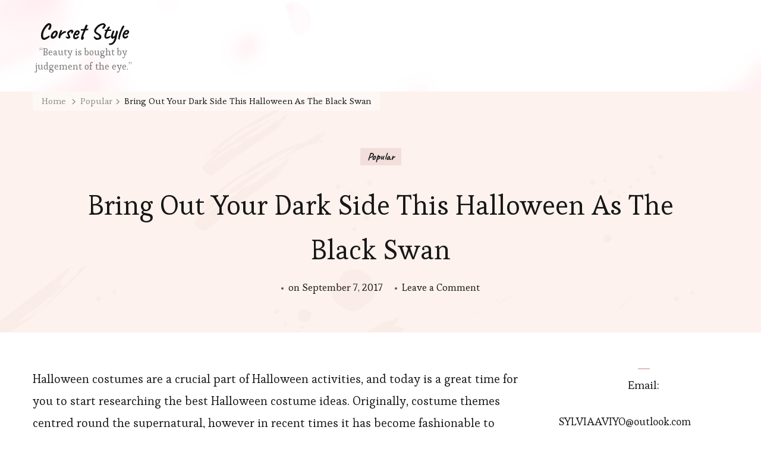

--- FILE ---
content_type: text/html; charset=UTF-8
request_url: https://www.corsetskirtssets.com/2017/09/bring-out-your-dark-side-this-halloween-as-the-black-swan-2/
body_size: 12539
content:
<!DOCTYPE html><html lang="en-US"><head itemscope itemtype="http://schema.org/WebSite"><meta charset="UTF-8"><meta name="viewport" content="width=device-width, initial-scale=1"><link rel="profile" href="https://gmpg.org/xfn/11"><title>Bring Out Your Dark Side This Halloween As The Black Swan - Corset Style</title><meta name="robots" content="index, follow, max-snippet:-1, max-image-preview:large, max-video-preview:-1" /><link rel="canonical" href="https://www.corsetskirtssets.com/2017/09/bring-out-your-dark-side-this-halloween-as-the-black-swan-2/" /><meta property="og:locale" content="en_US" /><meta property="og:type" content="article" /><meta property="og:title" content="Bring Out Your Dark Side This Halloween As The Black Swan - Corset Style" /><meta property="og:description" content="Halloween costumes are a crucial part of Halloween activities, and today is a great time for you to start researching the best Halloween costume ideas. Originally, costume themes centred round the supernatural, however in recent &hellip;" /><meta property="og:url" content="https://www.corsetskirtssets.com/2017/09/bring-out-your-dark-side-this-halloween-as-the-black-swan-2/" /><meta property="og:site_name" content="Corset Style" /><meta property="article:published_time" content="2017-09-07T09:09:29+00:00" /><meta property="og:image" content="https://www.corsetskirtssets.com/wp-content/uploads/2017/08/LB4996.jpg" /><meta name="twitter:card" content="summary" /><meta name="twitter:label1" content="Written by"><meta name="twitter:data1" content="Cora"><meta name="twitter:label2" content="Est. reading time"><meta name="twitter:data2" content="1 minute"> <script type="application/ld+json" class="yoast-schema-graph">{"@context":"https://schema.org","@graph":[{"@type":"WebSite","@id":"https://www.corsetskirtssets.com/#website","url":"https://www.corsetskirtssets.com/","name":"Corset Style","description":"\u201cBeauty is bought by judgement of the eye.\u201d","potentialAction":[{"@type":"SearchAction","target":"https://www.corsetskirtssets.com/?s={search_term_string}","query-input":"required name=search_term_string"}],"inLanguage":"en-US"},{"@type":"ImageObject","@id":"https://www.corsetskirtssets.com/2017/09/bring-out-your-dark-side-this-halloween-as-the-black-swan-2/#primaryimage","inLanguage":"en-US","url":"https://www.corsetskirtssets.com/wp-content/uploads/2017/08/LB4996.jpg"},{"@type":"WebPage","@id":"https://www.corsetskirtssets.com/2017/09/bring-out-your-dark-side-this-halloween-as-the-black-swan-2/#webpage","url":"https://www.corsetskirtssets.com/2017/09/bring-out-your-dark-side-this-halloween-as-the-black-swan-2/","name":"Bring Out Your Dark Side This Halloween As The Black Swan - Corset Style","isPartOf":{"@id":"https://www.corsetskirtssets.com/#website"},"primaryImageOfPage":{"@id":"https://www.corsetskirtssets.com/2017/09/bring-out-your-dark-side-this-halloween-as-the-black-swan-2/#primaryimage"},"datePublished":"2017-09-07T09:09:29+00:00","dateModified":"2017-09-07T09:09:29+00:00","author":{"@id":"https://www.corsetskirtssets.com/#/schema/person/6dd05e84cb7cbb7a06281a122ccb9a97"},"inLanguage":"en-US","potentialAction":[{"@type":"ReadAction","target":["https://www.corsetskirtssets.com/2017/09/bring-out-your-dark-side-this-halloween-as-the-black-swan-2/"]}]},{"@type":"Person","@id":"https://www.corsetskirtssets.com/#/schema/person/6dd05e84cb7cbb7a06281a122ccb9a97","name":"Cora","image":{"@type":"ImageObject","@id":"https://www.corsetskirtssets.com/#personlogo","inLanguage":"en-US","url":"https://secure.gravatar.com/avatar/612c3a1b758de9e9a96bde9f15a05d5c?s=96&d=mm&r=g","caption":"Cora"},"description":"Hi, my name is Cora and I am a freelancer based in Los Angeles. I started writing a blogger from a young age. Most of the content and ideas are mine and I love sharing with people my thoughts and attitude. Also, I will give you some product reviews sometime. Welcome to contact me if you love my posts. Thanks","sameAs":["admin"]}]}</script> <link rel='dns-prefetch' href='//www.corsetskirtssets.com' /><link rel='dns-prefetch' href='//fonts.googleapis.com' /><link rel='dns-prefetch' href='//s.w.org' /><link rel="alternate" type="application/rss+xml" title="Corset Style &raquo; Feed" href="https://www.corsetskirtssets.com/feed/" /><link rel="alternate" type="application/rss+xml" title="Corset Style &raquo; Comments Feed" href="https://www.corsetskirtssets.com/comments/feed/" /><link rel="alternate" type="application/rss+xml" title="Corset Style &raquo; Bring Out Your Dark Side This Halloween As The Black Swan Comments Feed" href="https://www.corsetskirtssets.com/2017/09/bring-out-your-dark-side-this-halloween-as-the-black-swan-2/feed/" />  <script defer src="[data-uri]"></script> <style type="text/css">img.wp-smiley,
img.emoji {
	display: inline !important;
	border: none !important;
	box-shadow: none !important;
	height: 1em !important;
	width: 1em !important;
	margin: 0 .07em !important;
	vertical-align: -0.1em !important;
	background: none !important;
	padding: 0 !important;
}</style><link rel='stylesheet' id='wp-block-library-css'  href='https://www.corsetskirtssets.com/wp-includes/css/dist/block-library/style.min.css?ver=5.4.18' type='text/css' media='all' /><link rel='stylesheet' id='blossomthemes-toolkit-css'  href='https://www.corsetskirtssets.com/wp-content/plugins/blossomthemes-toolkit/public/css/blossomthemes-toolkit-public.min.css?ver=2.2.7' type='text/css' media='all' /><link rel='stylesheet' id='owl-carousel-css'  href='https://www.corsetskirtssets.com/wp-content/themes/sarada-lite/css/owl.carousel.min.css?ver=2.3.4' type='text/css' media='all' /><link rel='stylesheet' id='animate-css'  href='https://www.corsetskirtssets.com/wp-content/themes/sarada-lite/css/animate.min.css?ver=3.5.2' type='text/css' media='all' /><link rel='stylesheet' id='sarada-lite-google-fonts-css'  href='https://fonts.googleapis.com/css?family=Esteban%3Aregular%7CCaveat%3Aregular%2C700%7CCaveat%3A700' type='text/css' media='all' /><link rel='stylesheet' id='sarada-lite-css'  href='https://www.corsetskirtssets.com/wp-content/cache/autoptimize/autoptimize_single_01dc61ac1d6bb260e68cafd4a895e50d.php?ver=1.0.4' type='text/css' media='all' /><link rel='stylesheet' id='sarada-lite-gutenberg-css'  href='https://www.corsetskirtssets.com/wp-content/themes/sarada-lite/css/gutenberg.min.css?ver=1.0.4' type='text/css' media='all' /><link rel='stylesheet' id='wp-pagenavi-css'  href='https://www.corsetskirtssets.com/wp-content/cache/autoptimize/autoptimize_single_73d29ecb3ae4eb2b78712fab3a46d32d.php?ver=2.70' type='text/css' media='all' /> <script defer type='text/javascript' src='https://www.corsetskirtssets.com/wp-content/cache/autoptimize/autoptimize_single_49edccea2e7ba985cadc9ba0531cbed1.php?ver=1.12.4-wp'></script> <script defer type='text/javascript' src='https://www.corsetskirtssets.com/wp-includes/js/jquery/jquery-migrate.min.js?ver=1.4.1'></script> <link rel='https://api.w.org/' href='https://www.corsetskirtssets.com/wp-json/' /><link rel="EditURI" type="application/rsd+xml" title="RSD" href="https://www.corsetskirtssets.com/xmlrpc.php?rsd" /><link rel="wlwmanifest" type="application/wlwmanifest+xml" href="https://www.corsetskirtssets.com/wp-includes/wlwmanifest.xml" /><meta name="generator" content="WordPress 5.4.18" /><link rel='shortlink' href='https://www.corsetskirtssets.com/?p=248' /><link rel="alternate" type="application/json+oembed" href="https://www.corsetskirtssets.com/wp-json/oembed/1.0/embed?url=https%3A%2F%2Fwww.corsetskirtssets.com%2F2017%2F09%2Fbring-out-your-dark-side-this-halloween-as-the-black-swan-2%2F" /><link rel="alternate" type="text/xml+oembed" href="https://www.corsetskirtssets.com/wp-json/oembed/1.0/embed?url=https%3A%2F%2Fwww.corsetskirtssets.com%2F2017%2F09%2Fbring-out-your-dark-side-this-halloween-as-the-black-swan-2%2F&#038;format=xml" />  <script>(function(i,s,o,g,r,a,m){i['GoogleAnalyticsObject']=r;i[r]=i[r]||function(){
			(i[r].q=i[r].q||[]).push(arguments)},i[r].l=1*new Date();a=s.createElement(o),
			m=s.getElementsByTagName(o)[0];a.async=1;a.src=g;m.parentNode.insertBefore(a,m)
			})(window,document,'script','https://www.google-analytics.com/analytics.js','ga');
			ga('create', 'UA-201139308-1', 'auto');
			ga('send', 'pageview');</script> <link rel="pingback" href="https://www.corsetskirtssets.com/xmlrpc.php">  <script defer src="[data-uri]"></script> <style type="text/css">.broken_link, a.broken_link {
	text-decoration: line-through;
}</style><link rel="icon" href="https://www.corsetskirtssets.com/wp-content/uploads/2019/09/cropped-d-s-1-2-32x32.png" sizes="32x32" /><link rel="icon" href="https://www.corsetskirtssets.com/wp-content/uploads/2019/09/cropped-d-s-1-2-192x192.png" sizes="192x192" /><link rel="apple-touch-icon" href="https://www.corsetskirtssets.com/wp-content/uploads/2019/09/cropped-d-s-1-2-180x180.png" /><meta name="msapplication-TileImage" content="https://www.corsetskirtssets.com/wp-content/uploads/2019/09/cropped-d-s-1-2-270x270.png" /><style type='text/css' media='all'>.content-newsletter .blossomthemes-email-newsletter-wrapper.bg-img:after,
    .widget_blossomthemes_email_newsletter_widget .blossomthemes-email-newsletter-wrapper:after{
        background: rgba(225, 189, 189, 0.8);    }
    
    /*Typography*/
    
    html{
        font-size   : 18px;
    }
    
    body {
        font-family : Esteban;
        font-size   : 18px;        
    }

    .about-section::before{
        background-image: url('https://www.corsetskirtssets.com/wp-content/themes/sarada-lite/images/about-section-bg.png');
    }
    
    .site-branding .site-title-wrap .site-title{
        font-size   : 36px;
        font-family : Caveat;
        font-weight : 700;
        font-style  : normal;
    }
    
    .site-branding .site-title-wrap .site-title a{
        color: #111111;
    }

    :root {
	    --primary-font: Esteban;
	    --secondary-font: Caveat;
	    --primary-color: #e1bdbd;
	    --primary-color-rgb: 225, 189, 189;
        --secondary-color: #fdf2ed;
        --secondary-color-rgb: 253, 242, 237;
	}

    .custom-logo-link img{
	    width: 70px;
	    max-width: 100%;
	}</style></head><body data-rsssl=1 class="post-template-default single single-post postid-248 single-format-standard wp-embed-responsive sarada-lite-has-blocks style-one rightsidebar" itemscope itemtype="http://schema.org/WebPage"><div id="page" class="site"> <a class="skip-link" href="#content">Skip to Content</a><header id="masthead" class="site-header style-one has-bg"  style="background-image: url('https://www.corsetskirtssets.com/wp-content/themes/sarada-lite/images/header-bg.png'); "><div class="header-mid"><div class="container"><div class="site-branding" itemscope itemtype="http://schema.org/Organization"><div class="site-title-wrap"><p class="site-title" itemprop="name"><a href="https://www.corsetskirtssets.com/" rel="home" itemprop="url">Corset Style</a></p><p class="site-description" itemprop="description">“Beauty is bought by judgement of the eye.”</p></div></div></div></div></header><div id="content" class="site-content"><div class="header-img-wrap no-image-set"><div class="container"><div class="breadcrumb-wrapper"><div id="crumbs" itemscope itemtype="http://schema.org/BreadcrumbList"> <span itemprop="itemListElement" itemscope itemtype="http://schema.org/ListItem"> <a itemprop="item" href="https://www.corsetskirtssets.com"><span itemprop="name">Home</span></a><meta itemprop="position" content="1" /> <span class="separator"><i class="fas fa-chevron-right"></i></span> </span> <span itemprop="itemListElement" itemscope itemtype="http://schema.org/ListItem"><a itemprop="item" href="https://www.corsetskirtssets.com/category/popular/"><span itemprop="name">Popular </span></a><meta itemprop="position" content="2" /><span class="separator"><i class="fas fa-chevron-right"></i></span></span> <span class="current" itemprop="itemListElement" itemscope itemtype="http://schema.org/ListItem"><a itemprop="item" href="https://www.corsetskirtssets.com/2017/09/bring-out-your-dark-side-this-halloween-as-the-black-swan-2/"><span itemprop="name">Bring Out Your Dark Side This Halloween As The Black Swan</span></a><meta itemprop="position" content="3" /></span></div></div><header class="entry-header"> <span class="category" itemprop="about"><a href="https://www.corsetskirtssets.com/category/popular/" rel="category tag">Popular</a></span><h1 class="entry-title">Bring Out Your Dark Side This Halloween As The Black Swan</h1><div class="entry-meta"> <span class="posted-on">on <a href="https://www.corsetskirtssets.com/2017/09/bring-out-your-dark-side-this-halloween-as-the-black-swan-2/" rel="bookmark"><time class="entry-date published updated" datetime="2017-09-07T09:09:29+08:00" itemprop="datePublished">September 7, 2017</time><time class="updated" datetime="2017-09-07T09:09:29+08:00" itemprop="dateModified">September 7, 2017</time></a></span><span class="comments"><a href="https://www.corsetskirtssets.com/2017/09/bring-out-your-dark-side-this-halloween-as-the-black-swan-2/#respond">Leave a Comment<span class="screen-reader-text"> on Bring Out Your Dark Side This Halloween As The Black Swan</span></a></span></div></header></div></div><div class="container"><div id="primary" class="content-area"><main id="main" class="site-main"><article id="post-248" class="post-248 post type-post status-publish format-standard hentry category-popular tag-plus-size-corset-dress has-single-img"><div class="content-wrap"><div class="entry-content" itemprop="text"><p>Halloween costumes are a crucial part of Halloween activities, and today is a great time for you to start researching the best Halloween costume ideas. Originally, costume themes centred round the supernatural, however in recent times it has become fashionable to select more sophisticated or humorous themes too. With that being said, the range of plus size corset dress to choose from has expanded exponentially as well and it is now less complicated to create unique Costumes for Halloween. Let us check on a just a few Halloween Costume ideas that could be used for 2012 Halloween costumes.<img class="aligncenter size-full wp-image-194" src="https://www.corsetskirtssets.com/wp-content/uploads/2017/08/LB4996.jpg" alt="" width="193" height="290" /></p><p>Black Swan follows the story of a dancer, Nina, whose life revolves around her dance career. She was given the lead to the play called Black Swan but was seen fitting more for the role of the White Swan. The artistic director didn&#8217;t think she had what it takes, the dark side, to play the role of Black Swan, but Nina was set to proof him wrong. In a turn of events, Nina finds herself getting more in touch with her dark side which became uncontrollable, and threatened to destroy her from within.</p><p>The captivating appearance that Nina carried as her role in Black Swan has captured so much attention around the world. So much so that it would be an excellent costume to wear for Halloween! The white version of the Black Swan is equally amazing and would be perfect to pair with the Black Swan if you&#8217;re planning to spend Halloween with a friend or a twin.</p><p>&nbsp;</p><p>To wear the dark side of the Swan, you&#8217;ll need a black leotard, preferably with slender straps and the confidence to wear it. You&#8217;ll also need a black tutu or ballet skirt. For added fun, why not get yourself a light-up tutu. They&#8217;re very pretty, especially at night. Don&#8217;t worry, the tutu is perfectly safe too and has a hidden switch to turn it off.</p><p>&nbsp;</p></div><footer class="entry-footer"><div class="cat-tags" itemprop="about"><span>Related Tags:</span> <a href="https://www.corsetskirtssets.com/tag/plus-size-corset-dress/" rel="tag">plus size corset dress</a></div></footer></div></article></main><div class="author-section"><div class="author-img-wrap"><figure class="author-img"><img alt='' src='https://secure.gravatar.com/avatar/612c3a1b758de9e9a96bde9f15a05d5c?s=150&#038;d=mm&#038;r=g' srcset='https://secure.gravatar.com/avatar/612c3a1b758de9e9a96bde9f15a05d5c?s=300&#038;d=mm&#038;r=g 2x' class='avatar avatar-150 photo' height='150' width='150' /></figure><h3 class="author-name">Cora</h3></div><div class="author-content-wrap"><div class="author-content"><p>Hi, my name is Cora and I am a freelancer based in Los Angeles. I  started writing a blogger from a young age.  Most of the content and ideas are mine and I  love sharing with people my thoughts and attitude. Also, I will give you some product reviews sometime. Welcome to contact me if you love my posts. Thanks</p></div></div></div><nav class="post-navigation pagination" role="navigation"><h2 class="screen-reader-text">Post Navigation</h2><div class="nav-links"><div class="nav-previous"> <a href="https://www.corsetskirtssets.com/2017/09/halloween-fancy-dress-ideas-2/" rel="prev"> <span class="meta-nav">Previous Post</span><figure class="post-img"></figure> <span class="post-title">Adding More Zest and Fun in Celebrating Easter</span> </a></div><div class="nav-next"> <a href="https://www.corsetskirtssets.com/2017/09/bring-out-your-dark-side-this-halloween-as-the-black-swan-3/" rel="next"> <span class="meta-nav">Next Post</span><figure class="post-img"></figure> <span class="post-title">Vampire Costumes &#8211; How to Bring Out Your Inner Dark Side!</span> </a></div></div></nav><div class="additional-post"><div class="container"><h3 class="title">You may also like</h3><div class="section-grid"><article class="post has-single-img"><figure class="post-thumbnail"> <a href="https://www.corsetskirtssets.com/2018/01/situation-of-intimatewear-market/"> </a></figure><header class="entry-header"> <span class="category" itemprop="about"><a href="https://www.corsetskirtssets.com/category/popular/" rel="category tag">Popular</a></span><h4 class="entry-title"><a href="https://www.corsetskirtssets.com/2018/01/situation-of-intimatewear-market/" rel="bookmark">Situation Of Intimatewear Market</a></h4></header></article><article class="post has-single-img"><figure class="post-thumbnail"> <a href="https://www.corsetskirtssets.com/2020/05/pick-up-the-formal-jumpsuits-for-women/"> <img width="1389" height="942" src="https://www.corsetskirtssets.com/wp-content/uploads/2020/05/formal-jumpsuit.png" class="attachment-sarada-blog size-sarada-blog wp-post-image" alt="formal jumpsuit" itemprop="image" srcset="https://www.corsetskirtssets.com/wp-content/uploads/2020/05/formal-jumpsuit.png 1389w, https://www.corsetskirtssets.com/wp-content/uploads/2020/05/formal-jumpsuit-300x203.png 300w, https://www.corsetskirtssets.com/wp-content/uploads/2020/05/formal-jumpsuit-1024x694.png 1024w, https://www.corsetskirtssets.com/wp-content/uploads/2020/05/formal-jumpsuit-768x521.png 768w, https://www.corsetskirtssets.com/wp-content/uploads/2020/05/formal-jumpsuit-1140x773.png 1140w" sizes="(max-width: 1389px) 100vw, 1389px" /> </a></figure><header class="entry-header"> <span class="category" itemprop="about"><a href="https://www.corsetskirtssets.com/category/jumpsuit/" rel="category tag">Jumpsuit</a> <a href="https://www.corsetskirtssets.com/category/popular/" rel="category tag">Popular</a> <a href="https://www.corsetskirtssets.com/category/summer-fashion/" rel="category tag">Summer Fashion</a> <a href="https://www.corsetskirtssets.com/category/summer-trends/" rel="category tag">Summer Trends</a> <a href="https://www.corsetskirtssets.com/category/trends/" rel="category tag">Trends</a></span><h4 class="entry-title"><a href="https://www.corsetskirtssets.com/2020/05/pick-up-the-formal-jumpsuits-for-women/" rel="bookmark">Pick Up the Formal Jumpsuits for Women</a></h4></header></article><article class="post has-single-img"><figure class="post-thumbnail"> <a href="https://www.corsetskirtssets.com/2023/09/back-with-a-y2k-fashion-comeback/"> <img width="626" height="417" src="https://www.corsetskirtssets.com/wp-content/uploads/2023/09/medium-shot-smiley-women-2000s-fashion_23-2149448351-1.jpg" class="attachment-sarada-blog size-sarada-blog wp-post-image" alt="" itemprop="image" srcset="https://www.corsetskirtssets.com/wp-content/uploads/2023/09/medium-shot-smiley-women-2000s-fashion_23-2149448351-1.jpg 626w, https://www.corsetskirtssets.com/wp-content/uploads/2023/09/medium-shot-smiley-women-2000s-fashion_23-2149448351-1-300x200.jpg 300w" sizes="(max-width: 626px) 100vw, 626px" /> </a></figure><header class="entry-header"> <span class="category" itemprop="about"><a href="https://www.corsetskirtssets.com/category/fashion/" rel="category tag">fashion</a> <a href="https://www.corsetskirtssets.com/category/life-style/" rel="category tag">life style</a> <a href="https://www.corsetskirtssets.com/category/popular/" rel="category tag">Popular</a> <a href="https://www.corsetskirtssets.com/category/summer-fashion/" rel="category tag">Summer Fashion</a></span><h4 class="entry-title"><a href="https://www.corsetskirtssets.com/2023/09/back-with-a-y2k-fashion-comeback/" rel="bookmark">Back With a Y2K Fashion Comeback</a></h4></header></article></div></div></div><div id="comments" class="comments-area"><div id="respond" class="comment-respond"><h3 id="reply-title" class="comment-reply-title">Leave a Reply <small><a rel="nofollow" id="cancel-comment-reply-link" href="/2017/09/bring-out-your-dark-side-this-halloween-as-the-black-swan-2/#respond" style="display:none;">Cancel reply</a></small></h3><form action="https://www.corsetskirtssets.com/wp-comments-post.php" method="post" id="commentform" class="comment-form"><p class="comment-notes"><span id="email-notes">Your email address will not be published.</span> Required fields are marked <span class="required">*</span></p><p class="comment-form-comment"><label for="comment">Comment</label><textarea id="comment" name="comment" placeholder="Comment" cols="45" rows="8" aria-required="true"></textarea></p><p class="comment-form-author"><label for="author">Name<span class="required">*</span></label><input id="author" name="author" placeholder="Name*" type="text" value="" size="30" aria-required='true' /></p><p class="comment-form-email"><label for="email">Email<span class="required">*</span></label><input id="email" name="email" placeholder="Email*" type="text" value="" size="30" aria-required='true' /></p><p class="comment-form-url"><label for="url">Website</label><input id="url" name="url" placeholder="Website" type="text" value="" size="30" /></p><p class="comment-form-cookies-consent"><input id="wp-comment-cookies-consent" name="wp-comment-cookies-consent" type="checkbox" value="yes" /> <label for="wp-comment-cookies-consent">Save my name, email, and website in this browser for the next time I comment.</label></p><p class="form-submit"><input name="submit" type="submit" id="submit" class="submit" value="Post Comment" /> <input type='hidden' name='comment_post_ID' value='248' id='comment_post_ID' /> <input type='hidden' name='comment_parent' id='comment_parent' value='0' /></p><p style="display: none !important;"><label>&#916;<textarea name="ak_hp_textarea" cols="45" rows="8" maxlength="100"></textarea></label><input type="hidden" id="ak_js" name="ak_js" value="171"/><script defer src="[data-uri]"></script></p></form></div></div></div><aside id="secondary" class="widget-area" role="complementary" itemscope itemtype="http://schema.org/WPSideBar"><section id="text-7" class="widget widget_text"><h2 class="widget-title" itemprop="name">Email:</h2><div class="textwidget"><p><a href="/cdn-cgi/l/email-protection" class="__cf_email__" data-cfemail="99cac0d5cfd0d8d8cfd0c0d6d9f6ecedf5f6f6f2b7faf6f4">[email&#160;protected]</a></p></div></section><section id="recent-posts-2" class="widget widget_recent_entries"><h2 class="widget-title" itemprop="name">Recent Posts</h2><ul><li> <a href="https://www.corsetskirtssets.com/2025/11/caring-for-delicate-embroidery-and-handwork-pieces/">Caring for Delicate Embroidery and Handwork Pieces</a></li><li> <a href="https://www.corsetskirtssets.com/2025/11/how-to-shop-the-best-shapewear-sale/">How to Shop the Best Shapewear Sale</a></li><li> <a href="https://www.corsetskirtssets.com/2025/10/how-to-spot-quality-investing-in-pieces-that-will-last-a-lifetime/">How to Spot Quality: Investing in Pieces That Will Last a Lifetime</a></li><li> <a href="https://www.corsetskirtssets.com/2025/09/how-to-clean-and-care-for-your-shapellx-shapewear/">How to Clean and Care for Your Shapellx Shapewear</a></li><li> <a href="https://www.corsetskirtssets.com/2025/09/how-an-ice-cream-obsessive-recreated-the-choco-taco/">How an Ice Cream Obsessive Recreated the Choco Taco</a></li></ul></section><section id="categories-5" class="widget widget_categories"><h2 class="widget-title" itemprop="name">Categories</h2><ul><li class="cat-item cat-item-230"><a href="https://www.corsetskirtssets.com/category/autumn-trends/">Autumn Trends</a></li><li class="cat-item cat-item-169"><a href="https://www.corsetskirtssets.com/category/bags/">Bags</a></li><li class="cat-item cat-item-261"><a href="https://www.corsetskirtssets.com/category/beauty/">Beauty</a></li><li class="cat-item cat-item-637"><a href="https://www.corsetskirtssets.com/category/best-women-shapewear/">best women shapewear</a></li><li class="cat-item cat-item-309"><a href="https://www.corsetskirtssets.com/category/black-friday/">Black Friday</a></li><li class="cat-item cat-item-255"><a href="https://www.corsetskirtssets.com/category/bodysuit/">Bodysuit</a></li><li class="cat-item cat-item-636"><a href="https://www.corsetskirtssets.com/category/bodysuit-shapewear/">bodysuit shapewear</a></li><li class="cat-item cat-item-651"><a href="https://www.corsetskirtssets.com/category/bra/">Bra</a></li><li class="cat-item cat-item-67"><a href="https://www.corsetskirtssets.com/category/coat/">Coat</a></li><li class="cat-item cat-item-52"><a href="https://www.corsetskirtssets.com/category/dress/">Dress</a></li><li class="cat-item cat-item-622"><a href="https://www.corsetskirtssets.com/category/fashion/">fashion</a></li><li class="cat-item cat-item-446"><a href="https://www.corsetskirtssets.com/category/fashion-accessories/">Fashion Accessories</a></li><li class="cat-item cat-item-355"><a href="https://www.corsetskirtssets.com/category/festival/">Festival</a></li><li class="cat-item cat-item-356"><a href="https://www.corsetskirtssets.com/category/full-body-shaper/">Full Body Shaper</a></li><li class="cat-item cat-item-419"><a href="https://www.corsetskirtssets.com/category/hair-cuts/">Hair Cuts</a></li><li class="cat-item cat-item-645"><a href="https://www.corsetskirtssets.com/category/hats/">Hats</a></li><li class="cat-item cat-item-327"><a href="https://www.corsetskirtssets.com/category/hoodie/">Hoodie</a></li><li class="cat-item cat-item-361"><a href="https://www.corsetskirtssets.com/category/jewelry/">Jewelry</a></li><li class="cat-item cat-item-99"><a href="https://www.corsetskirtssets.com/category/jumpsuit/">Jumpsuit</a></li><li class="cat-item cat-item-69"><a href="https://www.corsetskirtssets.com/category/leggings/">Leggings</a></li><li class="cat-item cat-item-666"><a href="https://www.corsetskirtssets.com/category/life-style/">life style</a></li><li class="cat-item cat-item-653"><a href="https://www.corsetskirtssets.com/category/lingerie/">Lingerie</a></li><li class="cat-item cat-item-723"><a href="https://www.corsetskirtssets.com/category/online-shopping/">online shopping</a></li><li class="cat-item cat-item-696"><a href="https://www.corsetskirtssets.com/category/perfume/">Perfume</a></li><li class="cat-item cat-item-635"><a href="https://www.corsetskirtssets.com/category/plus-size-bodysuit/">plus size bodysuit</a></li><li class="cat-item cat-item-282"><a href="https://www.corsetskirtssets.com/category/plus-size-clothing/">Plus Size Clothing</a></li><li class="cat-item cat-item-26"><a href="https://www.corsetskirtssets.com/category/popular/">Popular</a></li><li class="cat-item cat-item-70"><a href="https://www.corsetskirtssets.com/category/shapewear/">Shapewear</a></li><li class="cat-item cat-item-624"><a href="https://www.corsetskirtssets.com/category/shapewear-manufacturers/">Shapewear Manufacturers</a></li><li class="cat-item cat-item-82"><a href="https://www.corsetskirtssets.com/category/shoes/">Shoes</a></li><li class="cat-item cat-item-51"><a href="https://www.corsetskirtssets.com/category/shorts/">Shorts</a></li><li class="cat-item cat-item-266"><a href="https://www.corsetskirtssets.com/category/skirts/">Skirts</a></li><li class="cat-item cat-item-428"><a href="https://www.corsetskirtssets.com/category/sportswear/">Sportswear</a></li><li class="cat-item cat-item-429"><a href="https://www.corsetskirtssets.com/category/spring-fashion/">Spring fashion</a></li><li class="cat-item cat-item-139"><a href="https://www.corsetskirtssets.com/category/summer-fashion/">Summer Fashion</a></li><li class="cat-item cat-item-138"><a href="https://www.corsetskirtssets.com/category/summer-trends/">Summer Trends</a></li><li class="cat-item cat-item-270"><a href="https://www.corsetskirtssets.com/category/sweater/">Sweater</a></li><li class="cat-item cat-item-113"><a href="https://www.corsetskirtssets.com/category/swimwear/">Swimwear</a></li><li class="cat-item cat-item-136"><a href="https://www.corsetskirtssets.com/category/t-shirt/">T-shirt</a></li><li class="cat-item cat-item-777"><a href="https://www.corsetskirtssets.com/category/tiktok/">tiktok</a></li><li class="cat-item cat-item-137"><a href="https://www.corsetskirtssets.com/category/trends/">Trends</a></li><li class="cat-item cat-item-652"><a href="https://www.corsetskirtssets.com/category/underwear/">Underwear</a></li><li class="cat-item cat-item-50"><a href="https://www.corsetskirtssets.com/category/waist-trainer/">Waist Trainer</a></li><li class="cat-item cat-item-713"><a href="https://www.corsetskirtssets.com/category/wedding/">wedding</a></li><li class="cat-item cat-item-21"><a href="https://www.corsetskirtssets.com/category/costumes/" title="We are professional Costumes suppliers in China, and our factory provides various kinds of Costumes.
">Wholesale Costumes</a></li><li class="cat-item cat-item-339"><a href="https://www.corsetskirtssets.com/category/winter-style/">Winter Style</a></li><li class="cat-item cat-item-77"><a href="https://www.corsetskirtssets.com/category/workout/">Workout</a></li></ul></section><section id="media_image-5" class="widget widget_media_image"><h2 class="widget-title" itemprop="name">Shapellx</h2><a href="https://www.shapellx.com/collections/shapewear"><img width="600" height="800" src="https://www.corsetskirtssets.com/wp-content/uploads/2022/03/banner2.gif" class="image wp-image-2288  attachment-full size-full" alt="" style="max-width: 100%; height: auto;" /></a></section><section id="text-14" class="widget widget_text"><div class="textwidget"><figure class="tmblr-full" data-orig-height="652" data-orig-width="458"><a href="https://www.loft.com/"><img src="https://64.media.tumblr.com/f99befb65bf66e0ee4e332dc6ef089ba/d309ba1fc5e1bfbd-c1/s500x750/00fce559d36b614b312cbd9943c1aeaa084038ac.png" data-orig-height="652" data-orig-width="458" /></a></figure></div></section><section id="text-13" class="widget widget_text"><div class="textwidget"><p><a href="https://www.waistdear.com/collections/waist-trainer" target="_blank" rel="noopener noreferrer"><img class="alignnone" title="Wholesale Waist Trainers with Logo" src="https://media.giphy.com/media/HZXV5pt50sSZf13FDh/giphy.gif" alt="Wholesale Waist Trainers with Logo" width="340" height="480" /></a></p></div></section></aside></div></div><footer id="colophon" class="site-footer" itemscope itemtype="http://schema.org/WPFooter"><div class="footer-m"><div class="grid"></div></div><div class="footer-b"><div class="container"><div class="site-info"> <span class="copyright">&copy; Copyright 2026 <a href="https://www.corsetskirtssets.com/">Corset Style</a>. All Rights Reserved. </span> Sarada Lite | Developed By <a href="https://blossomthemes.com/" rel="nofollow" target="_blank">Blossom Themes</a>. Powered by <a href="https://wordpress.org/" target="_blank">WordPress</a>.</div><div class="footer-menu"></div> <button class="back-to-top"> <svg xmlns="http://www.w3.org/2000/svg" viewBox="0 0 320 512"><path fill="currentColor" d="M58.427 225.456L124 159.882V456c0 13.255 10.745 24 24 24h24c13.255 0 24-10.745 24-24V159.882l65.573 65.574c9.373 9.373 24.569 9.373 33.941 0l16.971-16.971c9.373-9.373 9.373-24.569 0-33.941L176.971 39.029c-9.373-9.373-24.568-9.373-33.941 0L7.515 174.544c-9.373 9.373-9.373 24.569 0 33.941l16.971 16.971c9.372 9.373 24.568 9.373 33.941 0z"></path></svg> </button></div></div></footer></div> <script data-cfasync="false" src="/cdn-cgi/scripts/5c5dd728/cloudflare-static/email-decode.min.js"></script><script defer type='text/javascript' src='https://www.corsetskirtssets.com/wp-content/plugins/blossomthemes-toolkit/public/js/isotope.pkgd.min.js?ver=3.0.5'></script> <script defer type='text/javascript' src='https://www.corsetskirtssets.com/wp-includes/js/imagesloaded.min.js?ver=3.2.0'></script> <script defer type='text/javascript' src='https://www.corsetskirtssets.com/wp-includes/js/masonry.min.js?ver=3.3.2'></script> <script defer type='text/javascript' src='https://www.corsetskirtssets.com/wp-content/plugins/blossomthemes-toolkit/public/js/blossomthemes-toolkit-public.min.js?ver=2.2.7'></script> <script defer type='text/javascript' src='https://www.corsetskirtssets.com/wp-content/plugins/blossomthemes-toolkit/public/js/fontawesome/all.min.js?ver=6.5.1'></script> <script defer type='text/javascript' src='https://www.corsetskirtssets.com/wp-content/plugins/blossomthemes-toolkit/public/js/fontawesome/v4-shims.min.js?ver=6.5.1'></script> <script defer type='text/javascript' src='https://www.corsetskirtssets.com/wp-content/themes/sarada-lite/js/owl.carousel.min.js?ver=2.3.4'></script> <script defer type='text/javascript' src='https://www.corsetskirtssets.com/wp-content/themes/sarada-lite/js/owlcarousel2-a11ylayer.min.js?ver=0.2.1'></script> <script defer type='text/javascript' src='https://www.corsetskirtssets.com/wp-content/themes/sarada-lite/js/wow.min.js?ver=1.3.0'></script> <script defer src="[data-uri]"></script> <script defer type='text/javascript' src='https://www.corsetskirtssets.com/wp-content/themes/sarada-lite/js/custom.min.js?ver=1.0.4'></script> <script defer type='text/javascript' src='https://www.corsetskirtssets.com/wp-content/themes/sarada-lite/js/modal-accessibility.min.js?ver=1.0.4'></script> <script defer type='text/javascript' src='https://www.corsetskirtssets.com/wp-includes/js/comment-reply.min.js?ver=5.4.18'></script> <script defer type='text/javascript' src='https://www.corsetskirtssets.com/wp-includes/js/wp-embed.min.js?ver=5.4.18'></script> <script defer src="[data-uri]"></script> <script defer src="https://static.cloudflareinsights.com/beacon.min.js/vcd15cbe7772f49c399c6a5babf22c1241717689176015" integrity="sha512-ZpsOmlRQV6y907TI0dKBHq9Md29nnaEIPlkf84rnaERnq6zvWvPUqr2ft8M1aS28oN72PdrCzSjY4U6VaAw1EQ==" data-cf-beacon='{"version":"2024.11.0","token":"9b50811e20da44d1bfcbcd4b50c69a27","r":1,"server_timing":{"name":{"cfCacheStatus":true,"cfEdge":true,"cfExtPri":true,"cfL4":true,"cfOrigin":true,"cfSpeedBrain":true},"location_startswith":null}}' crossorigin="anonymous"></script>
</body></html>

--- FILE ---
content_type: text/css; charset=utf-8
request_url: https://www.corsetskirtssets.com/wp-content/cache/autoptimize/autoptimize_single_01dc61ac1d6bb260e68cafd4a895e50d.php?ver=1.0.4
body_size: 30422
content:
/*!
Theme Name: Sarada Lite
Theme URI: https://blossomthemes.com/wordpress-themes/sarada-lite/
Author: Blossom Themes
Author URI: https://blossomthemes.com/
Description: Sarada Lite is an easy to use feminine blog theme for professional bloggers. Be it fashion, travel, lifestyle, beauty or food, this theme highlights your content beautifully. With Sarada Lite, you can pick from unlimited colors and 900+ fonts to give the desired look and feel to your website.  Similarly, you can flaunt your Instagram posts and increase your followers. With the predefined spot for a newsletter, you can build an email list and stay in touch with your visitors. It is also compatible with WooCommerce in case you want to build an online store. Sarada Lite is responsive, SEO-friendly, speed optimized, translation ready, and RTL compatible. Check demo at https://blossomthemes.com/theme-demo/?theme=sarada-lite, read the documentation at https://docs.blossomthemes.com/docs/sarada-lite/, and get support at https://blossomthemes.com/support-ticket/.
Version: 1.0.4
License: GNU General Public License v3 or later
License URI: http://www.gnu.org/licenses/gpl-3.0.html
Tested up to: 5.5.1
Requires PHP: 5.6
Text Domain: sarada-lite
Tags: blog, one-column, two-columns, right-sidebar, left-sidebar, footer-widgets, custom-background, custom-header, custom-menu, custom-logo, featured-images, threaded-comments, full-width-template, rtl-language-support, translation-ready, theme-options, e-commerce

This theme, like WordPress, is licensed under the GPL.
Use it to make something cool, have fun, and share what you've learned with others.

Sarada Lite is based on Underscores https://underscores.me/, (C) 2012-2017 Automattic, Inc.
Underscores is distributed under the terms of the GNU GPL v2 or later.

Normalizing styles have been helped along thanks to the fine work of
Nicolas Gallagher and Jonathan Neal https://necolas.github.io/normalize.css/
*/
html{line-height:1.15;-webkit-text-size-adjust:100%}body{margin:0}h1{font-size:2em;margin:.67em 0}hr{box-sizing:content-box;height:0;overflow:visible}pre{font-family:monospace,monospace;font-size:1em}a{background-color:transparent}abbr[title]{border-bottom:none;text-decoration:underline;text-decoration:underline dotted}b,strong{font-weight:bolder}code,kbd,samp{font-family:monospace,monospace;font-size:1em}small{font-size:80%}sub,sup{font-size:75%;line-height:0;position:relative;vertical-align:baseline}sub{bottom:-.25em}sup{top:-.5em}img{border-style:none}button,input,optgroup,select,textarea{font-family:inherit;font-size:100%;line-height:1.15;margin:0}button,input{overflow:visible}button,select{text-transform:none}button,[type=button],[type=reset],[type=submit]{-webkit-appearance:button}button::-moz-focus-inner,[type=button]::-moz-focus-inner,[type=reset]::-moz-focus-inner,[type=submit]::-moz-focus-inner{border-style:none;padding:0}button:-moz-focusring,[type=button]:-moz-focusring,[type=reset]:-moz-focusring,[type=submit]:-moz-focusring{outline:1px dotted ButtonText}fieldset{padding:.35em .75em .625em}legend{box-sizing:border-box;color:inherit;display:table;max-width:100%;padding:0;white-space:normal}progress{vertical-align:baseline}textarea{overflow:auto}[type=checkbox],[type=radio]{box-sizing:border-box;padding:0}[type=number]::-webkit-inner-spin-button,[type=number]::-webkit-outer-spin-button{height:auto}[type=search]{-webkit-appearance:textfield;outline-offset:-2px}[type=search]::-webkit-search-decoration{-webkit-appearance:none}::-webkit-file-upload-button{-webkit-appearance:button;font:inherit}details{display:block}summary{display:list-item}template{display:none}[hidden]{display:none}:root{--primary-color:#e1bdbd;--primary-color-rgb:225,189,189;--secondary-color:#fdf2ed;--secondary-color-rgb:253,242,237;--font-color:#171717;--font-color-rgb:23,23,23;--primary-font:"Esteban",serif;--secondary-font:"Caveat",cursive}html{font-size:18px}body{color:var(--font-color);font-family:var(--primary-font);font-size:18px;line-height:1.86;font-weight:400}h1,h2,h3,h4,h5,h6{clear:both;font-weight:400;margin:.7em 0 .2em}h1{font-size:2.3em;line-height:1.63}h2{font-size:2em;line-height:1.45}h3{font-size:1.75em;line-height:1.66}h4{font-size:1.6em;line-height:1.81}h5{font-size:1.4em;line-height:2.07}h6{font-size:1.3em;line-height:1.8}p{margin-bottom:1.5em}dfn,cite,em,i{font-style:italic}blockquote{margin:1.5em 0;font-size:1.1em;font-weight:400;position:relative;background:rgba(var(--primary-color-rgb),.2);padding:90px 50px 40px;text-align:center;line-height:1.95}blockquote:before{content:"";background-color:var(--primary-color);-webkit-mask-image:url('data:image/svg+xml; utf-8, <svg xmlns="http://www.w3.org/2000/svg" width="50" height="41" viewBox="0 0 50 41"><path d="M.008,58.5a9.125,9.125,0,1,0,6.153-8.6c2.048-11.746,11.207-19.32,2.717-13.086C-.537,43.721,0,58.219.009,58.485.009,58.489.008,58.493.008,58.5Z" transform="translate(0 -34.571)" fill="rgba(255, 189, 189, 0.3)"/><path d="M266.069,58.5a9.125,9.125,0,1,0,6.153-8.6c2.048-11.746,11.208-19.32,2.717-13.086-9.415,6.913-8.88,21.411-8.869,21.677C266.069,58.489,266.069,58.493,266.069,58.5Z" transform="translate(-246.04 -34.571)" fill="rgba(255, 189, 189, 0.3)"/></svg>');mask-image:url('data:image/svg+xml; utf-8, <svg xmlns="http://www.w3.org/2000/svg" width="50" height="41" viewBox="0 0 50 41"><path d="M.008,58.5a9.125,9.125,0,1,0,6.153-8.6c2.048-11.746,11.207-19.32,2.717-13.086C-.537,43.721,0,58.219.009,58.485.009,58.489.008,58.493.008,58.5Z" transform="translate(0 -34.571)" fill="rgba(255, 189, 189, 0.3)"/><path d="M266.069,58.5a9.125,9.125,0,1,0,6.153-8.6c2.048-11.746,11.208-19.32,2.717-13.086-9.415,6.913-8.88,21.411-8.869,21.677C266.069,58.489,266.069,58.493,266.069,58.5Z" transform="translate(-246.04 -34.571)" fill="rgba(255, 189, 189, 0.3)"/></svg>');-webkit-mask-repeat:no-repeat;mask-repeat:no-repeat;-webkit-mask-position:center;mask-position:center;-webkit-mask-size:100%;mask-size:100%;width:50px;height:41px;position:absolute;top:40px;left:0;right:0;margin:0 auto}blockquote .blockquote-highlight{background:#fff;padding:5px 20px;line-height:2.3}blockquote cite{display:inline-block;font-size:1.19rem;font-style:normal;color:rgba(var(--font-color-rgb),.9);letter-spacing:.5px;margin-top:10px;font-weight:700;text-align:left;font-family:var(--secondary-font);line-height:1.5;background-image:url('data:image/svg+xml; utf-8, <svg xmlns="http://www.w3.org/2000/svg" width="17.879" height="62.936" viewBox="0 0 17.879 62.936"><path d="M17.879,0C12.942,0,8.939,6.932,8.939,15.484S4.937,30.968,0,30.968c4.937,0,8.939,6.932,8.939,15.484s4,15.484,8.939,15.484" transform="translate(0 0.5)" fill="none" stroke="%23000" stroke-width="1"/></svg>');background-repeat:no-repeat;background-size:contain;padding-left:35px}q{background:rgba(var(--secondary-color-rgb),.5);display:block;text-align:center;padding:25px 60px;margin:1.5em 0;font-size:1.1em;line-height:1.95}q p{margin-top:0;margin-bottom:20px}q p:last-child{margin-bottom:0}address{margin:0 0 1.5em}pre{background:#eee;font-family:"Courier 10 Pitch",Courier,monospace;font-size:15px;font-size:.9375rem;line-height:1.6;margin-bottom:1.6em;max-width:100%;overflow:auto;padding:1.6em}code,kbd,tt,var{font-family:Monaco,Consolas,"Andale Mono","DejaVu Sans Mono",monospace;font-size:15px;font-size:.9375rem}abbr,acronym{border-bottom:1px dotted #666;cursor:help}mark,ins{background:#fff9c0;text-decoration:none}big{font-size:125%}html{box-sizing:border-box}*,*:before,*:after{box-sizing:inherit}body{background:#fff}hr{background-color:#ccc;border:0;height:1px;margin-bottom:1.5em}ul,ol{margin:0 0 1.5em 3em}ul{list-style:disc}ol{list-style:decimal}li>ul,li>ol{margin-bottom:0;margin-left:1.5em}dt{font-weight:700}dd{margin:0 1.5em 1.5em}img{height:auto;max-width:100%;vertical-align:top}figure{margin:1em 0}table{margin:0 0 1.5em;width:100%;border-radius:0;font-size:1em;text-align:left;border-collapse:collapse}table tr th{font-weight:700;color:rgba(var(--font-color-rgb),.9);padding:10px 15px;font-family:var(--secondary-font);letter-spacing:.5px;font-size:.9rem;border-bottom:2px solid var(--secondary-color)}table tr td{color:var(--font-color);padding:10px 15px;font-size:.8em;border-bottom:1px solid rgba(var(--primary-color-rgb),.1)}table tr:last-child td{border-bottom:none}button,input[type=button],input[type=reset],input[type=submit]{border:none;border-radius:0;background:var(--primary-color);color:#fff;font-size:.8888em;line-height:1;padding:17px 30px;font-weight:700;cursor:pointer;-webkit-transition:all ease .35s;-moz-transition:all ease .35s;transition:all ease .35s}button:hover,input[type=button]:hover,input[type=reset]:hover,input[type=submit]:hover,button:active,input[type=button]:active,input[type=reset]:active,input[type=submit]:active{background:var(--font-color);color:#fff}input[type=text],input[type=email],input[type=url],input[type=password],input[type=search],input[type=number],input[type=tel],input[type=range],input[type=date],input[type=month],input[type=week],input[type=time],input[type=datetime],input[type=datetime-local],input[type=color],textarea,select{color:var(--font-color);border:1px solid rgba(var(--font-color-rgb),.1);border-radius:0;padding:10px 20px;width:100%;height:50px;font-size:.8888em;line-height:1.65}input[type=text]:focus,input[type=email]:focus,input[type=url]:focus,input[type=password]:focus,input[type=search]:focus,input[type=number]:focus,input[type=tel]:focus,input[type=range]:focus,input[type=date]:focus,input[type=month]:focus,input[type=week]:focus,input[type=time]:focus,input[type=datetime]:focus,input[type=datetime-local]:focus,input[type=color]:focus,textarea:focus{color:#111}select{border:1px solid rgba(var(--font-color-rgb),.1);appearance:none;-webkit-appearance:none;-moz-appearance:none;background-image:url('data:image/svg+xml; utf-8, <svg xmlns="http://www.w3.org/2000/svg" viewBox="0 0 448 512"><path fill="%23777" d="M207.029 381.476L12.686 187.132c-9.373-9.373-9.373-24.569 0-33.941l22.667-22.667c9.357-9.357 24.522-9.375 33.901-.04L224 284.505l154.745-154.021c9.379-9.335 24.544-9.317 33.901.04l22.667 22.667c9.373 9.373 9.373 24.569 0 33.941L240.971 381.476c-9.373 9.372-24.569 9.372-33.942 0z"></path></svg>');background-repeat:no-repeat;background-size:10px;background-position:calc(100% - 12px) 50%;padding-right:30px}textarea{width:100%;height:150px}a{color:var(--primary-color);text-decoration:none;-webkit-transition:all ease .35s;-moz-transition:all ease .35s;transition:all ease .35s}a:hover{color:var(--primary-color);text-decoration:underline}a:hover,a:active{outline:0}.site-main .comment-navigation,.site-main .posts-navigation,.site-main .post-navigation{margin:0 0 1.5em;overflow:hidden}.comment-navigation .nav-previous,.posts-navigation .nav-previous,.post-navigation .nav-previous{float:left;width:50%}.comment-navigation .nav-next,.posts-navigation .nav-next,.post-navigation .nav-next{float:right;text-align:right;width:50%}.screen-reader-text{border:0;clip:rect(1px,1px,1px,1px);clip-path:inset(50%);height:1px;margin:-1px;overflow:hidden;padding:0;position:absolute !important;width:1px;word-wrap:normal !important}.screen-reader-text:focus{background-color:#f1f1f1;border-radius:3px;box-shadow:0 0 2px 2px rgba(0,0,0,.6);clip:auto !important;clip-path:none;color:#21759b;display:block;font-size:14px;font-size:.875rem;font-weight:700;height:auto;left:5px;line-height:normal;padding:15px 23px 14px;text-decoration:none;top:5px;width:auto;z-index:100000}#content[tabindex="-1"]:focus{outline:0}.alignleft{display:inline;float:left;margin-right:1.5em}.alignright{display:inline;float:right;margin-left:1.5em}.aligncenter{clear:both;display:block;margin-left:auto;margin-right:auto}.clear:before,.clear:after,.entry-content:before,.entry-content:after,.comment-content:before,.comment-content:after,.container:before,.container:after,.site-content:before,.site-content:after{content:"";display:table;table-layout:fixed}.clear:after,.entry-content:after,.comment-content:after,.container:after,.site-content:after{clear:both}.widget{margin:0 0 60px}.widget-area .widget:last-child{margin-bottom:0}.widget select{max-width:100%}.sticky{display:block}.updated:not(.published){display:none}.page-content,.entry-content,.entry-summary{margin:1.5em 0 0}.page-links{clear:both;margin:0 0 1.5em}.comment-content a{word-wrap:break-word}.bypostauthor{display:block}.infinite-scroll .posts-navigation,.infinite-scroll.neverending .site-footer{display:none}.infinity-end.neverending .site-footer{display:block}.page-content .wp-smiley,.entry-content .wp-smiley,.comment-content .wp-smiley{border:none;margin-bottom:0;margin-top:0;padding:0}embed,iframe,object{max-width:100%}.custom-logo-link{display:inline-block}.wp-caption{margin-bottom:1.5em;max-width:100%}.wp-caption:not(.aligncenter){margin-top:0;margin-bottom:0}.wp-caption img[class*=wp-image-]{display:block;margin-left:auto;margin-right:auto}.wp-caption .wp-caption-text{margin:.8075em 0 0;font-size:.95rem;color:var(--font-color);font-family:var(--secondary-font);font-weight:700;letter-spacing:.5px;line-height:1.3}.wp-caption-text{text-align:center}.gallery{margin-bottom:1.5em}.gallery-item{padding:3px;display:inline-block;text-align:center;vertical-align:top;width:100%}.gallery-columns-2 .gallery-item{max-width:50%}.gallery-columns-3 .gallery-item{max-width:33.33%}.gallery-columns-4 .gallery-item{max-width:25%}.gallery-columns-5 .gallery-item{max-width:20%}.gallery-columns-6 .gallery-item{max-width:16.66%}.gallery-columns-7 .gallery-item{max-width:14.28%}.gallery-columns-8 .gallery-item{max-width:12.5%}.gallery-columns-9 .gallery-item{max-width:11.11%}.gallery-caption{display:block}.page-template-blossom-portfolio .portfolio-holder,.single-blossom-portfolio .site-content{margin-top:80px;margin-bottom:80px}.portfolio-sorting .button,.portfolio-holder .entry-header .entry-title,.portfolio-holder .entry-content{color:var(--font-color)}.portfolio-sorting .button.is-checked,.portfolio-sorting .button:hover{color:var(--primary-color)}.portfolio-text-holder .portfolio-img-title{font-size:1.3333em;line-height:1.5}.portfolio-holder .entry-header{border-bottom-color:rgba(var(--font-color-rgb),.15)}.skip-link,.skip-link:hover,.skip-link:visited{position:absolute;top:-999px;left:20px;background:#f7f7f7;border:1px solid rgba(0,0,0,.1);font-size:.8888em;font-weight:600;padding:10px 20px;color:#000;border-radius:5px;box-shadow:0 2px 20px rgba(0,0,0,.1);z-index:999;text-decoration:none;-webkit-transition:none;-moz-transition:none;transition:none}.skip-link:focus,.skip-link:active{top:50px}.fallback-svg{vertical-align:top}.portfolio-holder .post-thumbnail{text-align:center}.owl-carousel .owl-item img{display:inherit}.full-width.centered .content-area{max-width:670px;margin-left:auto;margin-right:auto}.container{max-width:1170px;margin:0 auto}.site-header ul{margin:0;padding:0;list-style:none}.toggle-btn,.main-navigation .close{display:none}.dropcap{font-size:3.66rem;font-weight:700;line-height:.9;color:rgba(var(--font-color-rgb),.85);float:left;margin-right:5px;margin-top:5px;font-family:var(--secondary-font);padding-right:10px}article .entry-header .entry-meta,.single .site-content .entry-header .entry-meta{margin-top:10px;display:flex;flex-wrap:wrap;align-items:center}article .entry-header .entry-meta>span,.single .site-content .entry-meta>span{display:inline-block;position:relative;padding-right:20px;padding-left:12px;font-size:.94em}article .entry-header .entry-meta>span:last-child,.single .site-content .entry-meta>span:last-child{padding-right:0}article .entry-header .entry-meta>span:before,.single .site-content .entry-meta>span:before{content:"";background:rgba(var(--font-color-rgb),.7);width:4px;height:4px;border-radius:100%;position:absolute;top:15px;left:0}article .entry-header .entry-meta>span a,.single .site-content .entry-meta>span a{display:inline-block;color:var(--font-color)}article .entry-header .entry-meta>span a:hover,.single .site-content .entry-meta>span a:hover{color:var(--primary-color)}.post-thumbnail{margin:0}.section-header{margin-bottom:40px}.page-header .page-title,.section-title{margin-top:0;margin-bottom:10px;padding-bottom:10px;font-size:2.77rem;line-height:1;font-family:var(--secondary-font);font-weight:700;position:relative}.page-header .page-title:before,.page-header .page-title:after,.section-title:before,.section-title:after{content:"";background-color:var(--primary-color);-webkit-mask-image:url('data:image/svg+xml; utf-8, <svg xmlns="http://www.w3.org/2000/svg" width="180" height="5" viewBox="0 0 180 5"> <path id="Path_24556" data-name="Path 24556" d="M0,0H180L0,5Z" fill="%23e1bdbd"/> </svg>');mask-image:url('data:image/svg+xml; utf-8, <svg xmlns="http://www.w3.org/2000/svg" width="180" height="5" viewBox="0 0 180 5"> <path id="Path_24556" data-name="Path 24556" d="M0,0H180L0,5Z" fill="%23e1bdbd"/> </svg>');-webkit-mask-repeat:no-repeat;mask-repeat:no-repeat;-webkit-mask-size:100%;mask-size:100%;width:100%;height:5px;position:absolute;top:100%;left:0;max-width:180px}.page-header .page-title:after,.section-title:after{opacity:.3;filter:alpha(opacity=30);top:calc(100% + 7px)}.page-content,.section-desc{margin-top:40px;font-size:1.22em;line-height:1.95}.section-desc{max-width:920px}.page-content p{margin-top:20px;margin-bottom:0}.btn-readmore{display:inline-block;position:relative;font-family:var(--secondary-font);font-size:1.11rem;color:rgba(var(--font-color-rgb),.8);line-height:1.5;text-decoration:none;font-weight:700;margin-bottom:5px}.btn-readmore:hover{text-decoration:none;color:var(--font-color)}.btn-readmore:before,.btn-readmore:after{content:"";background-color:var(--primary-color);-webkit-mask-image:url('data:image/svg+xml; utf-8, <svg xmlns="http://www.w3.org/2000/svg" width="180" height="5" viewBox="0 0 180 5"> <path id="Path_24556" data-name="Path 24556" d="M0,0H180L0,5Z" fill="%23e1bdbd"/> </svg>');mask-image:url('data:image/svg+xml; utf-8, <svg xmlns="http://www.w3.org/2000/svg" width="180" height="5" viewBox="0 0 180 5"> <path id="Path_24556" data-name="Path 24556" d="M0,0H180L0,5Z" fill="%23e1bdbd"/> </svg>');-webkit-mask-repeat:no-repeat;mask-repeat:no-repeat;-webkit-mask-size:auto;mask-size:auto;width:100%;height:4px;position:absolute;bottom:-6px;left:0;-webkit-transition:all ease .35s;-moz-transition:all ease .35s;transition:all ease .35s}.btn-readmore:before{background-color:var(--font-color);width:0;z-index:1}.btn-readmore:hover:before{width:100%}.widget ul{margin:0;padding:0;list-style:none}.widget ul ul{margin-top:20px;margin-left:15px}.widget ul li{display:block;margin-bottom:25px;font-size:1em;font-weight:400;line-height:1.6}.widget ul li:last-child{margin-bottom:0}.widget ul li a{text-decoration:none;color:var(--font-color)}.widget ul li a:hover{color:var(--primary-color)}.search-form{display:flex;flex:1;flex-wrap:wrap}.search-form label{width:calc(100% - 50px)}.search-form .search-field{border-radius:0;border-right:none;height:50px;font-size:.8888em}.search-form .search-submit{width:50px;height:50px;padding:0;text-align:center;border-radius:0;border:none;box-shadow:none;background-color:#fff;-webkit-mask-image:url('data:image/svg+xml; utf-8, <svg xmlns="http://www.w3.org/2000/svg" viewBox="0 0 512 512"><path fill="%23fff" d="M508.5 468.9L387.1 347.5c-2.3-2.3-5.3-3.5-8.5-3.5h-13.2c31.5-36.5 50.6-84 50.6-136C416 93.1 322.9 0 208 0S0 93.1 0 208s93.1 208 208 208c52 0 99.5-19.1 136-50.6v13.2c0 3.2 1.3 6.2 3.5 8.5l121.4 121.4c4.7 4.7 12.3 4.7 17 0l22.6-22.6c4.7-4.7 4.7-12.3 0-17zM208 368c-88.4 0-160-71.6-160-160S119.6 48 208 48s160 71.6 160 160-71.6 160-160 160z"></path></svg>');mask-image:url('data:image/svg+xml; utf-8, <svg xmlns="http://www.w3.org/2000/svg" viewBox="0 0 512 512"><path fill="%23fff" d="M508.5 468.9L387.1 347.5c-2.3-2.3-5.3-3.5-8.5-3.5h-13.2c31.5-36.5 50.6-84 50.6-136C416 93.1 322.9 0 208 0S0 93.1 0 208s93.1 208 208 208c52 0 99.5-19.1 136-50.6v13.2c0 3.2 1.3 6.2 3.5 8.5l121.4 121.4c4.7 4.7 12.3 4.7 17 0l22.6-22.6c4.7-4.7 4.7-12.3 0-17zM208 368c-88.4 0-160-71.6-160-160S119.6 48 208 48s160 71.6 160 160-71.6 160-160 160z"></path></svg>');-webkit-mask-repeat:no-repeat;mask-repeat:no-repeat;-webkit-mask-size:20px;mask-size:20px;-webkit-mask-position:center;mask-position:center;text-indent:60px;white-space:nowrap;overflow:hidden;-webkit-transition:none;-moz-transition:none;transition:none}.search-form .search-submit:hover,.search-form .search-submit:active,.search-form .search-submit:focus{background-color:var(--primary-color)}.sarada-dark-mode-toggle{position:fixed;top:80px;right:0;z-index:99999;-webkit-transition:all ease .35s;-moz-transition:all ease .35s;transition:all ease .35s;-webkit-transform:translateX(100%);-moz-transform:translateX(100%);transform:translateX(100%)}.sarada-dark-mode-toggle.active{-webkit-transform:translateX(0);-moz-transform:translateX(0);transform:translateX(0)}.sarada-dark-mode-toggle .sarada-dark-mode-toggle-btn{position:absolute;top:0;right:100%;padding:0;width:30px;height:30px;background:var(--font-color);color:#fff;border-right:none;border-radius:4px 0 0 4px;font-size:.7778em}.sarada-dark-mode-toggle .sarada-dark-mode-toggle-btn:hover{background:var(--primary-color)}.sarada-light-dark-toggle{position:relative;width:auto;overflow:hidden;line-height:1;background:#fff;padding:10px;box-shadow:-2px 2px 4px rgba(0,0,0,.16);border-radius:0 0 0 5px;max-width:90px;text-align:center;visibility:hidden;-webkit-transition:all ease .35s;-moz-transition:all ease .35s;transition:all ease .35s}.sarada-dark-mode-toggle.active .sarada-light-dark-toggle{visibility:visible}.sarada-light-dark-toggle:focus-within{outline:thin solid var(--primary-color)}.sarada-light-dark-title{font-size:.6667em;font-weight:700;letter-spacing:.5px;display:block;margin-bottom:10px;line-height:1.35}.sarada-light-dark-toggle input[type=checkbox]{position:absolute;top:55px;left:50%;opacity:0}.sarada-light-dark-toggle .sarada-light-dark-toggle-label{display:block;padding:0;width:35px;height:20px;border-radius:50px;border:2px solid #121212;background:#121212;position:relative;margin:0 auto}.sarada-light-dark-toggle.current button,.sarada-light-dark-toggle input[type=checkbox]:checked+.sarada-light-dark-toggle-label{background:var(--primary-color);border-color:var(--primary-color)}.sarada-light-dark-toggle .sarada-light-dark-toggle-label:before{content:"";background:#fff;width:16px;height:16px;position:absolute;top:0;left:0;border-radius:100%;-webkit-transition:all ease .35s;-moz-transition:all ease .35s;transition:all ease .35s}.sarada-light-dark-toggle.current button:before,.sarada-light-dark-toggle input[type=checkbox]:checked+.sarada-light-dark-toggle-label:before{left:calc(100% - 16px)}.back-to-top{position:fixed;bottom:10%;right:-100px;padding:0;height:55px;width:55px;display:flex;flex:1;flex-wrap:wrap;align-items:center;z-index:999;opacity:0;visibility:hidden;background:rgba(var(--font-color-rgb),.8);border-radius:100%}.back-to-top.active{right:40px;opacity:1;filter:alpha(opacity=100);visibility:visible}.back-to-top:hover{background:var(--primary-color)}.back-to-top svg{width:20px;height:30px;margin:auto}.additional-post .title{margin-top:0;margin-bottom:0;font-family:var(--secondary-font);font-size:2.21rem;line-height:1.25;font-weight:700}.additional-post .section-grid article .entry-header .category{margin-bottom:5px}.additional-post .section-grid{display:flex;flex-wrap:wrap;max-width:1450px;margin:0 auto}.additional-post .section-grid article{width:32.33%;margin-right:1%;margin-top:50px}.additional-post .section-grid article:nth-child(3n){margin-right:0}.additional-post .section-grid article .post-thumbnail{margin-bottom:25px;text-align:center;padding:10px 12px}.additional-post .section-grid article .post-thumbnail img{border:3px solid #fff;-webkit-transform:rotate(-3deg);-moz-transform:rotate(-3deg);transform:rotate(-3deg)}.additional-post .section-grid article:not(.has-single-img) .post-thumbnail{-webkit-perspective:1500px;perspective:1500px}.additional-post .section-grid article:not(.has-single-img) .post-thumbnail a{display:inline-block;position:relative;-webkit-transition:all ease 1s;-moz-transition:all ease 1s;transition:all ease 1s;-webkit-transform-origin:center;-moz-transform-origin:center;transform-origin:center;-webkit-transform-style:preserve-3d;-moz-transform-style:preserve-3d;transform-style:preserve-3d}.additional-post .section-grid article:not(.has-single-img):hover .post-thumbnail a,.additional-post .section-grid article.hover:not(.has-single-img) .post-thumbnail a{-webkit-transform:rotateY(180deg);-moz-transform:rotateY(180deg);transform:rotateY(180deg)}.additional-post .section-grid article:not(.has-single-img) .post-thumbnail img{-webkit-backface-visibility:hidden;-moz-backface-visibility:hidden;backface-visibility:hidden}.additional-post .section-grid article:not(.has-single-img) .post-thumbnail a img+img{position:absolute;top:0;left:0;-webkit-transform:rotateZ(3deg) rotateY(180deg);-moz-transform:rotateZ(3deg) rotateY(180deg);transform:rotateZ(3deg) rotateY(180deg)}.additional-post .section-grid article .entry-header{padding-left:20px}.additional-post .section-grid article .entry-title{margin-top:0;margin-bottom:0;font-weight:400;font-size:1.2em;line-height:1.75}.additional-post .section-grid article .entry-title a{text-decoration:none;color:var(--font-color);background-image:-webkit-linear-gradient(180deg,transparent 95%,var(--primary-color) 0);background-image:-moz-linear-gradient(180deg,transparent 95%,var(--primary-color) 0);background-image:linear-gradient(180deg,transparent 95%,var(--primary-color) 0);background-size:0% 100%;background-repeat:no-repeat;-webkit-transition:background-size .4s ease;transition:background-size .4s ease}.additional-post .section-grid article .entry-title a:hover{color:var(--font-color);background-size:100% 100%}.blossomthemes-email-newsletter-wrapper form .subscribe-inner-wrap{position:relative}.blossomthemes-email-newsletter-wrapper form .subscribe-inner-wrap input[type=checkbox]{display:block;position:absolute;opacity:0;top:6px;left:0}.blossomthemes-email-newsletter-wrapper form label{width:100%;display:block;margin-bottom:10px}.blossomthemes-email-newsletter-wrapper form label .check-mark{margin-top:5px;margin-bottom:0}.blossomthemes-email-newsletter-wrapper form label .text{font-size:.8888em;line-height:1.5}.blossomthemes-email-newsletter-wrapper form input[type=submit]{width:auto}.content-area,.widget-area{margin-top:100px;margin-bottom:100px}.fullwidth-centered .content-area{max-width:811px;margin-left:auto;margin-right:auto}.rightsidebar .content-area{float:left;width:calc(100% - 285px);padding-right:60px}.rightsidebar .widget-area{float:right;width:285px}.leftsidebar .content-area{float:right;width:calc(100% - 285px);padding-left:60px}.leftsidebar .widget-area{float:left;width:285px}.full-width-centered .site-content .content-area{max-width:970px;margin-left:auto;margin-right:auto}.widget-sticky .site-content>.container{display:flex;flex-wrap:wrap;width:100%}.leftsidebar.widget-sticky .site-content>.container{flex-direction:row-reverse}.widget-sticky .site-content .widget-area .widget:last-child{position:sticky;top:50px}.pagination{margin-top:100px;text-align:center}.pagination .page-numbers{display:inline-block;width:35px;text-align:center;height:35px;line-height:32px;margin-bottom:5px;color:var(--font-color);font-size:1em;font-weight:400;vertical-align:middle;text-decoration:none;letter-spacing:.5px;border:1px solid transparent;margin-right:5px}.pagination .page-numbers.prev,.pagination .page-numbers.next{width:auto;position:relative;padding-left:25px;border:none}.pagination .page-numbers.next{padding-left:0;padding-right:25px}.pagination .page-numbers.prev:hover,.pagination .page-numbers.next:hover{color:var(--primary-color)}.pagination .page-numbers.dots{border:none;width:auto}.pagination .page-numbers.dots:hover{color:var(--font-color)}.pagination .page-numbers:hover,.pagination .page-numbers.current{border-color:rgba(var(--primary-color-rgb),.3)}.pagination .page-numbers svg{width:10px;height:20px;margin:auto;position:absolute;top:7px;left:0}.pagination .page-numbers.next svg{left:auto;right:0}.pagination .page-numbers.disabled,.pagination .page-numbers.disabled:hover{opacity:.3;filter:alpha(opacity=30);color:var(--font-color);border-color:transparent;cursor:not-allowed}.post-navigation{margin-top:50px}.post-navigation .nav-links:before,.post-navigation .nav-links:after,.posts-navigation .nav-links:before,.posts-navigation .nav-links:after{content:"";display:table}.post-navigation .nav-links:after,.posts-navigation .nav-links:after{clear:both}.posts-navigation .nav-links a{display:inline-block;vertical-align:middle;border:2px solid #f0f0f0;border-radius:0;padding:15px 25px 15px 40px;font-size:.7778em;text-transform:uppercase;font-weight:700;letter-spacing:1px;color:var(--font-color);position:relative;text-decoration:none}.posts-navigation .nav-links .nav-next a{padding-left:25px;padding-right:40px}.posts-navigation .nav-links a:hover{background:var(--primary-color);color:#fff;border-color:var(--primary-color)}.posts-navigation .nav-links a:before{content:"";background-image:url('data:image/svg+xml; utf-8, <svg xmlns="http://www.w3.org/2000/svg" viewBox="0 0 320 512"><path fill="%23777" d="M34.52 239.03L228.87 44.69c9.37-9.37 24.57-9.37 33.94 0l22.67 22.67c9.36 9.36 9.37 24.52.04 33.9L131.49 256l154.02 154.75c9.34 9.38 9.32 24.54-.04 33.9l-22.67 22.67c-9.37 9.37-24.57 9.37-33.94 0L34.52 272.97c-9.37-9.37-9.37-24.57 0-33.94z"></path></svg>');position:absolute;top:22px;left:18px;width:14px;height:12px}.posts-navigation .nav-links a:hover:before{background-image:url('data:image/svg+xml; utf-8, <svg xmlns="http://www.w3.org/2000/svg" viewBox="0 0 320 512"><path fill="%23fff" d="M34.52 239.03L228.87 44.69c9.37-9.37 24.57-9.37 33.94 0l22.67 22.67c9.36 9.36 9.37 24.52.04 33.9L131.49 256l154.02 154.75c9.34 9.38 9.32 24.54-.04 33.9l-22.67 22.67c-9.37 9.37-24.57 9.37-33.94 0L34.52 272.97c-9.37-9.37-9.37-24.57 0-33.94z"></path></svg>')}.posts-navigation .nav-links .nav-next a:before{left:auto;right:18px;background-image:url('data:image/svg+xml; utf-8, <svg xmlns="http://www.w3.org/2000/svg" viewBox="0 0 320 512"><path fill="%23777" d="M285.476 272.971L91.132 467.314c-9.373 9.373-24.569 9.373-33.941 0l-22.667-22.667c-9.357-9.357-9.375-24.522-.04-33.901L188.505 256 34.484 101.255c-9.335-9.379-9.317-24.544.04-33.901l22.667-22.667c9.373-9.373 24.569-9.373 33.941 0L285.475 239.03c9.373 9.372 9.373 24.568.001 33.941z"></path></svg>')}.posts-navigation .nav-links .nav-next a:hover:before{background-image:url('data:image/svg+xml; utf-8, <svg xmlns="http://www.w3.org/2000/svg" viewBox="0 0 320 512"><path fill="%23fff" d="M285.476 272.971L91.132 467.314c-9.373 9.373-24.569 9.373-33.941 0l-22.667-22.667c-9.357-9.357-9.375-24.522-.04-33.901L188.505 256 34.484 101.255c-9.335-9.379-9.317-24.544.04-33.901l22.667-22.667c9.373-9.373 24.569-9.373 33.941 0L285.475 239.03c9.373 9.372 9.373 24.568.001 33.941z"></path></svg>')}.post-navigation .nav-previous{padding-right:50px}.post-navigation .nav-next{text-align:left;padding-left:50px}.post-navigation .nav-previous+.nav-next{border-left:1px solid rgba(var(--primary-color-rgb),.2)}.post-navigation .nav-links a{text-decoration:none}.post-navigation .nav-links .meta-nav{position:relative;display:table;font-size:1.06rem;color:var(--font-color);font-weight:700;margin-bottom:30px;font-family:var(--secondary-font);text-transform:uppercase;margin-right:auto;padding-bottom:5px}.post-navigation .nav-links .nav-previous .meta-nav{margin-right:0;margin-left:auto}.post-navigation .nav-links .meta-nav:before,.post-navigation .nav-links .meta-nav:after{content:"";background-color:var(--primary-color);-webkit-mask-image:url('data:image/svg+xml; utf-8, <svg xmlns="http://www.w3.org/2000/svg" width="180" height="5" viewBox="0 0 180 5"> <path id="Path_24556" data-name="Path 24556" d="M0,0H180L0,5Z" fill="%23e1bdbd"/> </svg>');mask-image:url('data:image/svg+xml; utf-8, <svg xmlns="http://www.w3.org/2000/svg" width="180" height="5" viewBox="0 0 180 5"> <path id="Path_24556" data-name="Path 24556" d="M0,0H180L0,5Z" fill="%23e1bdbd"/> </svg>');-webkit-mask-repeat:no-repeat;mask-repeat:no-repeat;-webkit-mask-size:cover;mask-size:cover;-webkit-mask-position:0 0;mask-position:0 0;width:130px;height:4px;position:absolute;bottom:0;left:0;-webkit-transition:all ease .35s;-moz-transition:all ease .35s;transition:all ease .35s}.post-navigation .nav-links .meta-nav:after{width:0;background-color:var(--font-color)}.post-navigation .nav-links a:hover .meta-nav:after{width:130px}.post-navigation .nav-links .nav-previous .meta-nav:before,.post-navigation .nav-links .nav-previous .meta-nav:after{left:auto;right:0;-webkit-transform:rotate(180deg);-moz-transform:rotate(180deg);transform:rotate(180deg)}.post-navigation .nav-links a .post-title{font-size:1em;font-weight:400;color:var(--font-color);line-height:1.7;display:inline-block;width:calc(100% - 82px);padding-right:20px;text-align:right;padding-top:10px}.post-navigation .nav-links .nav-next a .post-title{text-align:left;padding-right:0;padding-left:20px}.post-navigation .nav-links a:hover .post-title{text-decoration:underline}.post-navigation .nav-links .post-img{width:82px;height:auto;overflow:hidden;margin:0;float:right}.post-navigation .nav-links .nav-next .post-img{float:left}.post-navigation .nav-links .post-img img{width:100%;height:100%;object-fit:cover;-webkit-transform:rotate(2deg);-moz-transform:rotate(2deg);transform:rotate(2deg)}#load-posts{text-align:center}#load-posts a{display:inline-block;font-size:.7778em;color:var(--font-color);text-decoration:none;font-weight:700;letter-spacing:1px;border:2px solid #f0f0f0;border-radius:0;padding:15px 25px;text-align:center}#load-posts a.loading,#load-posts a:hover{background:var(--primary-color);border-color:var(--primary-color);color:#fff;text-decoration:none}#load-posts a svg{margin-right:10px}#load-posts a.disabled{background:var(--primary-color);color:#fff;border-color:var(--primary-color);opacity:.6;cursor:not-allowed}.breadcrumb-wrapper{width:100%}#crumbs{font-size:.83em;color:rgba(var(--font-color-rgb),.5);line-height:1.5;background:rgba(var(--primary-color-rgb),.1);display:table;padding:5px 15px}#crumbs>span{display:inline-block}#crumbs a{display:inline-block;color:rgba(var(--font-color-rgb),.5);-webkit-transition:ease .2s;transition:ease .2s}#crumbs a:hover{text-decoration:none;color:var(--font-color)}#crumbs .separator{margin:0 8px 0 5px;display:inline-block;line-height:1;font-size:.7em}#crumbs .current a{color:var(--font-color);pointer-events:none}.comments-area{padding:60px 60px 0;margin-top:80px;background:rgba(var(--secondary-color-rgb),.3)}.comments-area .comments-title,.comment-respond .comment-reply-title{margin-top:0;margin-bottom:50px;font-size:1.22em;text-transform:uppercase;border-bottom:1px solid rgba(var(--primary-color-rgb),.1);display:inline-block}.comments-area .says{display:none}.comments-area ol{margin:0;padding:0;list-style:none}.comments-area ol li ol{margin-left:70px}.comment-list .comment{border-top:1px solid rgba(var(--primary-color-rgb),.3);margin-top:30px;padding-top:30px}.comment-list>.comment:first-child{border-top:none;padding-top:0;margin-top:0}.comments-area .comment-body{position:relative;padding-left:70px}.comments-area .bypostauthor>.comment-body .comment-author:after{content:"";background-image:url('data:image/svg+xml; utf-8, <svg xmlns="http://www.w3.org/2000/svg" width="17.96" height="17.96" viewBox="0 0 17.96 17.96"><g transform="translate(-584 -10824)"><rect width="17.96" height="17.96" rx="8.98" transform="translate(584 10824)" fill="%2300ab0b"/><path d="M5058.939,3595.743l2.417,2.418,5.32-5.32" transform="translate(-4469.439 7237.66)" fill="none" stroke="%23fff" stroke-linecap="round" stroke-width="2"/></g></svg>');background-repeat:no-repeat;width:20px;height:20px;position:absolute;top:35px;left:35px}.comment-body img.avatar{position:absolute;top:5px;left:0;width:50px;height:50px;border-radius:100%;object-fit:cover}.comment-body b.fn{font-size:1.1112em;margin-bottom:0;display:block;font-weight:400}.comment-author a{color:var(--font-color);line-height:1.25em}.comment-body b.fn span.says{display:none}.comment-body .comment-metadata{font-size:.8888em;color:rgba(var(--font-color-rgb),.8);line-height:1.25}.comment-metadata a{color:rgba(var(--font-color-rgb),.8)}.comment-body .comment-awaiting-moderation{font-size:.8888em;line-height:1.65;margin-top:10px;margin-bottom:0;color:red;letter-spacing:.5px}.comment-body .reply .comment-reply-link{padding-bottom:2px;display:inline-block;text-align:center;position:relative;vertical-align:top;color:var(--font-color);font-size:1.06rem;text-transform:uppercase;font-weight:700;letter-spacing:.5px;font-family:var(--secondary-font);line-height:1.2;text-decoration:none}.comment-body .reply .comment-reply-link:before,.comment-body .reply .comment-reply-link:after{content:"";background-color:var(--primary-color);-webkit-mask-image:url('data:image/svg+xml; utf-8, <svg xmlns="http://www.w3.org/2000/svg" width="180" height="5" viewBox="0 0 180 5"> <path id="Path_24556" data-name="Path 24556" d="M0,0H180L0,5Z" fill="%23e1bdbd"/> </svg>');mask-image:url('data:image/svg+xml; utf-8, <svg xmlns="http://www.w3.org/2000/svg" width="180" height="5" viewBox="0 0 180 5"> <path id="Path_24556" data-name="Path 24556" d="M0,0H180L0,5Z" fill="%23e1bdbd"/> </svg>');-webkit-mask-repeat:no-repeat;mask-repeat:no-repeat;-webkit-mask-size:cover;mask-size:cover;width:100%;height:2px;position:absolute;top:100%;right:0;-webkit-transform:rotate(180deg);-moz-transform:rotate(180deg);transform:rotate(180deg);-webkit-transition:all ease .35s;-moz-transition:all ease .35s;transition:all ease .35s}.comment-body .reply .comment-reply-link:after{background-color:var(--font-color);width:0}.comment-body .reply .comment-reply-link:hover:after{width:100%}.comment-body .comment-content{font-weight:400}.comment-body .comment-content p{margin-top:10px;margin-bottom:15px}.comments-area .comment-respond{background:rgba(var(--primary-color-rgb),.5);padding:40px}.comments-area .comment-list+.comment-respond{margin-top:80px}.comment-respond .comment-reply-title{border-bottom:none;margin-bottom:10px;display:flex;flex-wrap:wrap;align-items:center}.comment-respond .comment-reply-title small{font-size:60%;line-height:1.3;vertical-align:middle;display:inline-block;letter-spacing:.5px}.comment-respond .comment-reply-title a{display:inline-block;margin-left:10px;color:rgba(var(--font-color-rgb),.8);vertical-align:middle;text-transform:uppercase;font-weight:700;padding-left:10px;border-left:1px solid rgba(var(--font-color-rgb),.8)}.comment-respond .comment-form p{margin-top:0;margin-bottom:20px}.comment-form p.comment-notes{display:none;width:100%}.comment-respond a{color:rgba(var(--font-color-rgb),.7)}.comment-respond a:hover{color:var(--font-color)}.comments-area .comment-respond .comment-form p textarea,.comments-area .comment-respond .comment-form p input{border:none}.comments-area .comment-respond .comment-form p:not(.comment-form-cookies-consent) label{display:none}.comments-area .comment-respond .comment-form p.comment-form-cookies-consent{position:relative;width:100%}.comments-area .comment-respond .comment-form p.comment-form-cookies-consent label{font-size:.8888em;line-height:1.65;color:var(--font-color);padding-left:30px;position:relative;cursor:pointer;display:inline-block;width:auto}.comments-area .comment-respond .comment-form p.comment-form-cookies-consent label:hover{text-decoration:underline}.comments-area .comment-respond .comment-form p.comment-form-cookies-consent label:before{content:"";width:16px;height:16px;border:1px solid var(--primary-color);background-color:#fff;background-image:url('data:image/svg+xml; utf-8, <svg xmlns="http://www.w3.org/2000/svg" viewBox="0 0 512 512"><path fill="%23fff" d="M173.898 439.404l-166.4-166.4c-9.997-9.997-9.997-26.206 0-36.204l36.203-36.204c9.997-9.998 26.207-9.998 36.204 0L192 312.69 432.095 72.596c9.997-9.997 26.207-9.997 36.204 0l36.203 36.204c9.997 9.997 9.997 26.206 0 36.204l-294.4 294.401c-9.998 9.997-26.207 9.997-36.204-.001z"></path></svg>');background-repeat:no-repeat;background-size:0;background-position:center;position:absolute;top:6px;left:0;font-weight:400;text-align:center;line-height:14px;font-size:0;-webkit-transition:all ease .35s;-moz-transition:all ease .35s;transition:all ease .35s}.comments-area .comment-respond .comment-form p.comment-form-cookies-consent input[type=checkbox]:checked+label:before{content:"";border-color:var(--font-color);background-color:var(--font-color);background-size:10px}.comments-area .comment-respond .comment-form p.comment-form-cookies-consent input[type=checkbox]{opacity:0;position:absolute;top:12px;left:2px}.comment-form p.form-submit{margin-bottom:0;margin-top:0;width:100%}.comment-form p.form-submit input[type=submit]{padding:15px 35px;font-size:1.06rem;text-transform:uppercase;width:100%;background:var(--font-color);font-family:var(--secondary-font);font-weight:700;border:1px solid var(--font-color)}.comment-form p.form-submit input[type=submit]:hover{background:0 0;color:var(--font-color)}.sticky-bar-content{background:var(--font-color);text-align:center;padding:8px 0;color:#fff;font-size:.8888em;line-height:1.25}.sticky-bar-content a.btn-readmore{display:inline-block;color:#fff;background:0 0;font-size:.8888em;padding:5px 15px;text-decoration:none;margin-left:4%;margin-bottom:0;border:1px solid #fff;font-family:var(--primary-font);font-weight:400}.sticky-bar-content a.btn-readmore:hover{background:var(--primary-color);border-color:var(--primary-color)}.sticky-bar-content a.btn-readmore:before,.sticky-bar-content a.btn-readmore:after{display:none}.sticky-t-bar .close{background:0 0;padding:0;width:25px;height:25px;position:absolute;top:12px;right:3%;cursor:pointer;z-index:9999;-webkit-transition:all ease .35s;-moz-transition:all ease .35s;transition:all ease .35s}.admin-bar .sticky-t-bar .close{top:44px}.sticky-t-bar .close:before,.sticky-t-bar .close:after{content:"";background:#fff;width:20px;height:2px;position:absolute;top:0;right:0;bottom:0;left:0;margin:auto;-webkit-transform:rotate(45deg);-moz-transform:rotate(45deg);transform:rotate(45deg);-webkit-transition:all ease .35s;-moz-transition:all ease .35s;transition:all ease .35s}.sticky-t-bar .close:after{-webkit-transform:rotate(-45deg);-moz-transform:rotate(-45deg);transform:rotate(-45deg)}.sticky-t-bar:not(.active) .close{top:0;background:var(--primary-color)}.admin-bar .sticky-t-bar:not(.active) .close{top:32px}.sticky-t-bar:not(.active) .close:before,.sticky-t-bar:not(.active) .close:after{width:8px;left:-5px;height:2px}.sticky-t-bar:not(.active) .close:after{left:0;right:-5px}.sticky-t-bar.newsletter-enabled .sticky-bar-content{background:0 0;padding:0;font-size:1em}.sticky-t-bar .blossomthemes-email-newsletter-wrapper .container{padding-top:15px;padding-bottom:15px;display:flex;flex-wrap:wrap;align-items:center;justify-content:center}.newsletter-enabled .blossomthemes-email-newsletter-wrapper .text-holder{display:flex;flex-direction:column;flex:1;text-align:left;padding-right:20px;margin-bottom:0}.newsletter-enabled .blossomthemes-email-newsletter-wrapper .text-holder h3{margin-top:0;margin-bottom:0;font-size:1.3333em;line-height:1.3}.newsletter-enabled .blossomthemes-email-newsletter-wrapper .text-holder span{display:block;font-size:1em}.newsletter-enabled .blossomthemes-email-newsletter-wrapper .text-holder h3+span{margin-top:10px}.newsletter-enabled .blossomthemes-email-newsletter-wrapper form{display:flex;flex-wrap:wrap;flex:1}.newsletter-enabled .blossomthemes-email-newsletter-wrapper form input[type=text]{display:flex;flex:1;margin-left:3%;height:35px;padding:5px 15px;margin-top:0;margin-bottom:0}.newsletter-enabled .blossomthemes-email-newsletter-wrapper form label{order:5;margin-top:10px;margin-left:3%}.sticky-t-bar .blossomthemes-email-newsletter-wrapper form label .text{flex:initial}.sticky-t-bar .blossomthemes-email-newsletter-wrapper form label input[type=checkbox]:checked+.check-mark{background:#fff}.newsletter-enabled .blossomthemes-email-newsletter-wrapper form input[type=submit]{min-height:35px;padding-top:5px;padding-bottom:5px;margin-top:0;margin-left:3%;border:1px solid #fff;background:0 0;font-family:var(--secondary-font);font-size:1rem}.newsletter-enabled .blossomthemes-email-newsletter-wrapper form input[type=submit]:hover{background:var(--primary-color);border-color:var(--primary-color);color:#fff}.header-instagram,.footer-instagram{position:relative;z-index:1;text-align:center;display:flex;flex:auto;flex-direction:column}ul[class*=photos-] li.hover .instagram-meta{opacity:1;filter:alpha(opacity=100);visibility:visible}.mfp-iframe-holder .mfp-close,.mfp-image-holder .mfp-close{width:44px;text-align:center;padding-right:0;top:-4px}.header-instagram p,.footer-instagram p{margin-top:0;margin-bottom:0}.header-instagram .popup-gallery,.footer-instagram .popup-gallery{order:2;display:flex;flex:auto;flex-wrap:wrap;align-items:flex-start;margin:0;padding:0;list-style:none;width:100%}.header-instagram .popup-gallery li,.footer-instagram .popup-gallery li{padding:0;display:block;position:relative}.header-instagram .popup-gallery.photos-2 li,.footer-instagram .popup-gallery.photos-2 li{width:50%}.header-instagram .popup-gallery.photos-3 li,.footer-instagram .popup-gallery.photos-3 li{width:33.33%}.header-instagram .popup-gallery.photos-4 li,.footer-instagram .popup-gallery.photos-4 li{width:25%}.header-instagram .popup-gallery.photos-5 li,.footer-instagram .popup-gallery.photos-5 li{width:20%}.header-instagram .popup-gallery.photos-6 li,.footer-instagram .popup-gallery.photos-6 li{width:16.6667%}.header-instagram .popup-gallery.photos-7 li,.footer-instagram .popup-gallery.photos-7 li{width:14.26%}.header-instagram .popup-gallery.photos-8 li,.footer-instagram .popup-gallery.photos-8 li{width:12.5%}.header-instagram .popup-gallery.photos-9 li,.footer-instagram .popup-gallery.photos-9 li{width:11.111%}.header-instagram .popup-gallery.photos-10 li,.footer-instagram .popup-gallery.photos-10 li{width:10%}.header-instagram .popup-gallery.photos-11 li,.footer-instagram .popup-gallery.photos-11 li{width:9.08%}.header-instagram .popup-gallery.photos-12 li,.footer-instagram .popup-gallery.photos-12 li{width:8.33%}.header-instagram ul li .instagram-meta,.footer-instagram ul li .instagram-meta,.widget ul li .instagram-meta{display:flex;flex:1;flex-wrap:wrap;justify-content:center;align-items:center;text-align:center;background:rgba(0,0,0,.5);font-size:.7778em;color:#fff;font-weight:700;line-height:1;padding:10px;position:absolute;right:0;bottom:0;left:0;opacity:0;visibility:hidden;-webkit-transition:all ease .35s;-moz-transition:all ease .35s;transition:all ease .35s}.header-instagram ul li:hover .instagram-meta,.footer-instagram ul li:hover .instagram-meta,.widget ul li:hover .instagram-meta{opacity:1;filter:alpha(opacity=100);visibility:visible}.header-instagram ul li .instagram-meta span,.footer-instagram ul li .instagram-meta span{padding:5px 10px;display:inline-block}.widget ul li .instagram-meta span{padding-right:5px}.widget ul li .instagram-meta span:last-child{padding-right:0}.header-instagram ul li .instagram-meta span svg,.footer-instagram ul li .instagram-meta span svg,.widget ul li .instagram-meta span svg{margin-right:5px}.header-instagram .profile-link,.footer-instagram .profile-link{font-size:.7778em;text-transform:uppercase;font-weight:700;color:var(--font-color);letter-spacing:2px;margin:20px auto}.header-instagram .profile-link{display:none}.header-instagram .profile-link .insta-icon,.footer-instagram .profile-link .insta-icon{display:inline-block;margin-right:10px;font-size:1.5em;line-height:1;position:relative;top:2px}.mfp-bg{z-index:99999}.mfp-wrap{z-index:99999}@media screen and (max-width:1170px){.header-instagram{overflow:auto}.header-instagram .popup-gallery{flex-wrap:unset;width:1170px}.header-instagram .popup-gallery.photos-2 li,.header-instagram .popup-gallery.photos-3 li,.header-instagram .popup-gallery.photos-4 li,.header-instagram .popup-gallery.photos-5 li,.header-instagram .popup-gallery.photos-6 li,.header-instagram .popup-gallery.photos-7 li,.header-instagram .popup-gallery.photos-8 li,.header-instagram .popup-gallery.photos-9 li,.header-instagram .popup-gallery.photos-10 li,.header-instagram .popup-gallery.photos-11 li,.header-instagram .popup-gallery.photos-12 li{width:160px}}@media screen and (max-width:1024px){.footer-instagram .popup-gallery.photos-5 li,.footer-instagram .popup-gallery.photos-6 li,.footer-instagram .popup-gallery.photos-7 li,.footer-instagram .popup-gallery.photos-8 li,.footer-instagram .popup-gallery.photos-9 li,.footer-instagram .popup-gallery.photos-10 li,.footer-instagram .popup-gallery.photos-11 li,.footer-instagram .popup-gallery.photos-12 li{width:16.66%}}@media screen and (max-width:767px){.footer-instagram .popup-gallery.photos-2 li,.footer-instagram .popup-gallery.photos-3 li,.footer-instagram .popup-gallery.photos-4 li,.footer-instagram .popup-gallery.photos-5 li,.footer-instagram .popup-gallery.photos-6 li,.footer-instagram .popup-gallery.photos-7 li,.footer-instagram .popup-gallery.photos-8 li,.footer-instagram .popup-gallery.photos-9 li,.footer-instagram .popup-gallery.photos-10 li,.footer-instagram .popup-gallery.photos-11 li,.footer-instagram .popup-gallery.photos-12 li{width:33.33%}.header-instagram ul li .instagram-meta,.footer-instagram ul li .instagram-meta{padding:5px}}.sticky-newsletter-wrap{position:fixed;top:25%;left:0;z-index:99999;opacity:0;visibility:hidden;-webkit-transition:all ease .35s;-moz-transition:all ease .35s;transition:all ease .35s;-webkit-transform:translateY(-50%);-moz-transform:translateY(-50%);transform:translateY(-50%)}.sticky-newsletter-wrap.show{opacity:1;filter:alpha(opacity=100);visibility:visible}.sticky-newsletter-wrap.active+.site-header.style-one .header-social{display:none !important}.sticky-newsletter-wrap .newsletter-toggle{padding:0;width:45px;height:45px;background:#fff;border:1px solid var(--primary-color);position:relative}.sticky-newsletter-wrap .newsletter-toggle span,.sticky-newsletter-wrap .newsletter-toggle span:before,.sticky-newsletter-wrap .newsletter-toggle span:after{position:absolute;top:0;right:0;bottom:0;left:0;width:20px;height:2px;background:var(--primary-color);margin:auto;-webkit-transition:all ease .35s;-moz-transition:all ease .35s;transition:all ease .35s}.sticky-newsletter-wrap .newsletter-toggle span:before{content:"";width:10px;left:auto;top:-8px;-webkit-transform:rotate(45deg);-moz-transform:rotate(45deg);transform:rotate(45deg)}.sticky-newsletter-wrap .newsletter-toggle span:after{content:"";width:10px;left:auto;bottom:-8px;-webkit-transform:rotate(-45deg);-moz-transform:rotate(-45deg);transform:rotate(-45deg)}.sticky-newsletter-wrap.active .newsletter-toggle span{background:0 0;-webkit-transform:rotate(180deg);-moz-transform:rotate(180deg);transform:rotate(180deg)}.sticky-newsletter-wrap.active .newsletter-toggle span:before,.sticky-newsletter-wrap.active .newsletter-toggle span:after{top:0;left:0;width:20px;bottom:0}.sticky-newsletter-inner{position:absolute;top:46px;left:0;width:280px;overflow:auto;max-height:680px;background:#fff;-webkit-transition:all ease .35s;-moz-transition:all ease .35s;transition:all ease .35s;visibility:hidden;-webkit-transform:translateX(-100%);-moz-transform:translateX(-100%);transform:translateX(-100%)}.sticky-newsletter-wrap.active .sticky-newsletter-inner{visibility:visible;-webkit-transform:translateX(0);-moz-transform:translateX(0);transform:translateX(0)}.sticky-newsletter-inner .widget{margin-bottom:35px}.sticky-newsletter-inner .widget:last-child{margin-bottom:0}.sticky-newsletter-inner .widget .widget-title{margin-top:20px;margin-bottom:20px;font-size:1.06em;text-align:center}.sticky-newsletter-inner .widget.widget_blossomthemes_email_newsletter_widget .widget-title{margin-bottom:20px}.sticky-newsletter-wrap .widget_blossomthemes_email_newsletter_widget .blossomthemes-email-newsletter-wrapper{width:100%;margin:0;padding-left:15px;padding-right:15px}.sticky-newsletter-wrap .widget_blossomthemes_email_newsletter_widget .blossomthemes-email-newsletter-wrapper:before{display:none}.sticky-newsletter-inner .widget_blossomthemes_email_newsletter_widget .blossomthemes-email-newsletter-wrapper .text-holder h3{font-size:2.21rem;font-family:var(--secondary-font);font-weight:700;line-height:1.25}.sticky-newsletter-inner .widget_blossomthemes_email_newsletter_widget .blossomthemes-email-newsletter-wrapper .text-holder span{font-size:1em}.sticky-newsletter-wrap .widget_blossomthemes_email_newsletter_widget .blossomthemes-email-newsletter-wrapper form input[type=submit]{font-family:var(--primary-font);font-weight:400;font-size:.7778em;padding-top:17px;padding-bottom:17px}.sticky-newsletter-wrap .widget_bttk_social_links ul li{margin-left:15px;margin-right:15px;margin-bottom:15px;font-size:.8888em}.sticky-newsletter-wrap .widget_bttk_social_links ul li:last-child{margin-bottom:15px}.sticky-newsletter-wrap .widget_bttk_social_links ul li a{background:0 0;width:auto;height:auto;line-height:normal;border:none}body.custom-background .site{max-width:90%;margin:0 auto;background:#fff}.site-header.style-one{text-align:center}.site-header.has-bg{background-repeat:no-repeat;background-position:center;background-size:cover;position:relative}.site-header.has-bg:before{content:"";background:rgba(255,255,255,.6);width:100%;height:100%;position:absolute;top:0;left:0}.site-header.style-one .header-mid{position:relative}.site-header.style-one .header-mid .container{display:flex;flex-wrap:wrap;align-items:center;max-width:100%;padding-left:3%;padding-right:3%}.site-header.style-one .header-mid .site-branding{display:inline-block;padding:30px 0;vertical-align:middle;margin:0 3%;max-width:200px}.site-header.style-one .header-mid .main-navigation,.site-header.style-one .header-mid .secondary-nav{display:flex;flex:1}.site-header.style-one .header-mid .secondary-nav{order:3}.site-header.style-one .header-mid .main-navigation>div,.site-header.style-one .header-mid .secondary-nav>div{width:100%}.site-header.style-one .header-mid .main-navigation>div{text-align:right}.site-header.style-one .header-mid .secondary-nav>div{text-align:left}.site-logo{display:inline-block}.site-header .site-title-wrap{text-align:center}.site-title-wrap .site-title{margin-top:0;margin-bottom:0;font-size:2rem;font-family:var(--secondary-font);font-weight:700;line-height:1.3}.site-title-wrap .site-title a{display:inline-block;color:var(--font-color);text-decoration:none}.site-title-wrap .site-description{margin-top:0;margin-bottom:0;font-size:.8888em;color:rgba(var(--font-color-rgb),.6);line-height:1.5}.site-header.style-one .header-mid .main-navigation+.site-branding{order:-1;margin:0;display:flex;flex-wrap:wrap;align-items:center}.site-header.style-one .header-mid .main-navigation+.site-branding .site-title-wrap{text-align:left}.site-header.style-one .header-mid .main-navigation+.site-branding.has-logo-text .site-title-wrap{padding-left:15px}.main-navigation ul li,.site-header.style-one .secondary-nav ul li{display:inline-block;vertical-align:middle;position:relative;font-size:.8888em;margin-right:5%}.site-header.style-one .main-navigation ul li,.site-header.style-one .secondary-nav ul li{text-align:center}.main-navigation ul.nav-menu>li:last-child,.site-header.style-one .secondary-nav ul.nav-menu>li:last-child{margin-right:0}.main-navigation ul li a,.site-header.style-one .secondary-nav ul li a{color:var(--font-color);display:inline-block;text-align:center;text-decoration:none;padding:0 10px}.main-navigation ul li.menu-item-has-children>a{padding-right:25px}.site-header.style-one .main-navigation ul li.menu-item-has-children>a{padding-right:10px}.main-navigation ul li:hover>a,.site-header.style-one .secondary-nav ul li:hover>a{background:rgba(var(--primary-color-rgb),.15)}.main-navigation ul li.current-menu-item>a,.main-navigation ul li.current_page_item>a,.main-navigation ul li.current-menu-ancestor>a,.main-navigation ul li.current_page_ancestor>a,.site-header.style-one .secondary-nav ul li.current-menu-item>a,.site-header.style-one .secondary-nav ul li.current_page_item>a,.site-header.style-one .secondary-nav ul li.current-menu-ancestor>a,.site-header.style-one .secondary-nav ul li.current_page_ancestor>a{background:var(--font-color);color:#fff}.main-navigation .nav-menu>li>ul>li.current-menu-item>a,.main-navigation .nav-menu>li>ul>li.current_page_item>a,.main-navigation .nav-menu>li>ul>li.current-menu-ancestor>a,.main-navigation .nav-menu>li>ul>li.current_page_ancestor>a,.site-header.style-one .secondary-nav .nav-menu>li>ul>li.current-menu-item>a,.site-header.style-one .secondary-nav .nav-menu>li>ul>li.current_page_item>a,.site-header.style-one .secondary-nav .nav-menu>li>ul>li.current-menu-ancestor>a,.site-header.style-one .secondary-nav .nav-menu>li>ul>li.current_page_ancestor>a{background:rgba(255,255,255,.05)}.submenu-toggle{background:0 0;color:var(--font-color);padding:0;position:absolute;top:10px;right:10px;line-height:1;font-size:.6666em}.sub-menu .submenu-toggle{top:25px;-webkit-transform:rotate(-90deg);-moz-transform:rotate(-90deg);transform:rotate(-90deg)}.submenu-toggle:hover{background:0 0;color:var(--font-color)}.main-navigation ul li.current-menu-item>.submenu-toggle,.main-navigation ul li.current_page_item>.submenu-toggle,.main-navigation ul li.current-menu-ancestor>.submenu-toggle,.main-navigation ul li.current_page_ancestor>.submenu-toggle{color:#fff}.site-header.style-one .main-navigation .nav-menu>li.menu-item-has-children,.site-header.style-one .secondary-nav .nav-menu>li.menu-item-has-children{vertical-align:top}.site-header.style-one .main-navigation .nav-menu>li>.submenu-toggle,.site-header.style-one .secondary-nav .nav-menu>li>.submenu-toggle{top:auto;bottom:10px;left:0;right:0;margin:0 auto;font-size:.7778em}.main-navigation ul li .menu-subtitle,.site-header.style-one .secondary-nav ul li .menu-subtitle{margin-bottom:5px;display:block;font-family:var(--secondary-font);font-size:1rem;color:var(--primary-color);line-height:1;letter-spacing:.5px;font-weight:700}.main-navigation ul li .sub-menu,.site-header.style-one .secondary-nav ul li .sub-menu{position:absolute;top:100%;left:-9999%;width:250px;background:#fff;box-shadow:0 0 36px rgba(var(--font-color-rgb),.06);z-index:9999;opacity:0;-webkit-transition:opacity .35s ease;-moz-transition:opacity .35s ease;transition:opacity .35s ease}.main-navigation ul.nav-menu>li>.sub-menu,.site-header.style-one .secondary-nav ul.nav-menu>li>.sub-menu{background:#171717}.main-navigation ul li .sub-menu:before,.site-header.style-one .secondary-nav ul li .sub-menu:before{content:"";border-bottom:7px solid #fff;border-left:7px solid transparent;border-right:7px solid transparent;position:absolute;top:27px;left:-10px;margin:0 auto;width:0;height:0;-webkit-transform:rotate(-90deg);-moz-transform:rotate(-90deg);transform:rotate(-90deg)}.main-navigation ul.nav-menu>li>.sub-menu:before,.site-header.style-one .secondary-nav ul.nav-menu>li>.sub-menu:before{border-bottom-color:#171717;top:-7px;left:0;right:0;-webkit-transform:none;-moz-transform:none;transform:none}.main-navigation ul .sub-menu .sub-menu,.site-header.style-one .secondary-nav ul .sub-menu .sub-menu{top:0;left:100%}.main-navigation ul li:hover>.sub-menu,.main-navigation ul li.hover>.sub-menu,.site-header.style-one .secondary-nav ul li:hover>.sub-menu,.site-header.style-one .secondary-nav ul li.hover>.sub-menu{opacity:1;filter:alpha(opacity=100);left:0}.main-navigation ul ul li:hover>.sub-menu,.main-navigation ul ul li.hover>.sub-menu{left:100%}.site-header.style-one .secondary-nav ul .sub-menu .sub-menu{left:auto;right:9999%}.site-header.style-one .secondary-nav ul li .sub-menu:before{left:auto;right:-10px;-webkit-transform:rotate(90deg);-moz-transform:rotate(90deg);transform:rotate(90deg)}.site-header.style-one .secondary-nav ul ul li:hover>.sub-menu,.site-header.style-one .secondary-nav ul ul li.hover>.sub-menu{left:auto;right:100%}.main-navigation ul ul li,.site-header.style-one .secondary-nav ul ul li{display:block;font-size:1em;margin-right:0}.main-navigation ul ul li a,.site-header.style-one .secondary-nav ul ul li a{display:block;text-align:left;padding:15px 20px;border-bottom:1px solid rgba(var(--font-color-rgb),.05)}.main-navigation ul.nav-menu>li>.sub-menu>li>a,.site-header.style-one .secondary-nav ul.nav-menu>li>.sub-menu>li>a{color:#fff;border-bottom-color:rgba(255,255,255,.05)}.main-navigation ul.nav-menu>li>.sub-menu>li:hover>a,.site-header.style-one .secondary-nav ul.nav-menu>li>.sub-menu>li:hover>a{background:rgba(255,255,255,.05)}.main-navigation ul.nav-menu>li>.sub-menu>li>.submenu-toggle,.site-header.style-one .secondary-nav ul.nav-menu>li>.sub-menu>li>.submenu-toggle{color:#fff}.site-header .header-social .social-networks{display:flex;flex-wrap:wrap}.site-header .header-social .social-networks li{font-size:.7778em}.site-header .header-social .social-networks a{display:inline-block;padding:5px 15px;color:var(--font-color)}.site-header .header-social .social-networks a:hover{color:var(--primary-color)}.site-header.style-one .header-social{display:none;position:fixed;top:50%;left:0;z-index:99;-webkit-transform:translateY(-50%);-moz-transform:translateY(-50%);transform:translateY(-50%)}.site-header.style-one .header-social .social-networks{flex-direction:column}.site-header.style-one .header-social ul li{font-size:1em}.site-header.style-one .header-social ul li a{padding:0;display:inline-block;width:60px;height:60px;line-height:60px;text-align:center;font-size:1em;color:rgba(var(--font-color-rgb),.8);border:1px solid rgba(var(--font-color-rgb),.1);background:#fff}.site-header.style-one .header-social ul li:not(:last-child) a{border-bottom:none}.site-header.style-one .header-social ul li a:hover{background:var(--primary-color) !important;color:#fff;border-color:var(--primary-color)}.site-header .header-cart a{display:inline-block;font-size:.7778em;color:var(--font-color);padding:5px 15px;position:relative;text-align:center}.site-header .header-cart a:hover{color:var(--primary-color)}.site-header .header-cart a .count{position:absolute;bottom:calc(100% - 3px);right:7px;line-height:1;background:var(--font-color);color:#fff;padding:2px 5px;border-radius:2px;font-size:.85em;pointer-events:none;min-width:20px;opacity:0;-webkit-transition:all ease .35s;-moz-transition:all ease .35s;transition:all ease .35s}.site-header .header-cart a:hover .count,.site-header .header-cart.hover a .count{opacity:1;filter:alpha(opacity=100)}.site-header .header-cart a .count:after{content:"";border-top:3px solid var(--font-color);border-left:3px solid transparent;border-right:3px solid transparent;position:absolute;top:100%;left:-8px;width:0;height:0;right:0;margin:0 auto}.site-header .header-search{position:relative}.site-header .search-toggle{background:0 0;padding:5px 0 5px 10px;font-size:.7778em}.site-header .search-toggle svg{width:20px;height:20px}.site-header .search-toggle svg path,.site-header .search-toggle svg circle+circle{stroke:var(--font-color)}.site-header .search-toggle:hover svg path,.site-header .search-toggle:hover svg circle+circle{stroke:var(--primary-color)}body.search-active{overflow:hidden}.site-header .header-search-wrap{position:fixed;top:0;left:0;width:100%;height:100%;background:rgba(var(--font-color-rgb),.9);z-index:999999;display:none}.site-header .header-search-inner-wrap{display:flex;flex-direction:column;justify-content:center;align-items:center;height:100%}.site-header .header-search-wrap .close{position:absolute;top:30px;right:50px;padding:0;width:30px;height:30px;background:0 0}.site-header .header-search-wrap .close:before,.site-header .header-search-wrap .close:after{content:"";background:#fff;width:100%;height:2px;position:absolute;top:0;right:0;bottom:0;left:0;margin:auto;-webkit-transform:rotate(45deg);-moz-transform:rotate(45deg);transform:rotate(45deg)}.site-header .header-search-wrap .close:after{-webkit-transform:rotate(-45deg);-moz-transform:rotate(-45deg);transform:rotate(-45deg)}.site-header .header-search-wrap .close:hover:before,.site-header .header-search-wrap .close:hover:after{background:var(--primary-color)}.site-header .header-search-wrap .search-form{max-width:768px;width:100%;flex:initial;border-bottom:3px solid rgba(255,255,255,.5)}.site-header .header-search-wrap .search-form label{width:calc(100% - 70px)}.site-header .header-search-wrap .search-form .search-field{height:70px;padding-left:0;font-size:1.3333em;background:0 0;border:none;color:#fff}.site-header .header-search-wrap .search-form .search-submit{width:70px;height:70px;text-indent:80px;-webkit-mask-size:30px;mask-size:30px;-webkit-mask-position:center right;mask-position:center right}.site-header.style-two .header-mid{text-align:center;padding-top:60px;padding-bottom:40px}.site-header.style-two .header-bottom .container{display:flex;flex-wrap:wrap}.site-header.style-two .site-branding.has-logo-text{display:flex;flex-wrap:wrap;justify-content:center;align-items:center}.site-header.style-two .site-branding.has-logo-text .site-title-wrap{padding-left:15px;text-align:left}.site-header.style-two .header-bottom .main-navigation{display:flex;flex:1;align-items:center}.site-header.style-two .header-bottom .main-navigation>div{width:100%}.site-header.style-two .header-bottom .main-navigation ul.nav-menu>li{margin-bottom:30px}.site-header.style-two .header-bottom .header-right{display:flex;flex:initial;align-items:center;margin-bottom:30px}.site-header.style-three .header-mid{padding:17px 2%;background:var(--secondary-color);display:flex;flex-wrap:wrap;align-items:center}.site-header.style-three .header-mid .header-left{display:flex;flex-wrap:wrap;flex:initial}.site-header.style-three .header-mid .main-navigation{display:flex;flex:1;align-items:center;flex-direction:column}.site-header.style-three .header-mid .main-navigation>div{width:100%}.site-header.style-three .header-mid .main-navigation .nav-menu{width:100%;display:flex;flex-wrap:wrap;align-items:center;justify-content:center}.site-header.style-three .main-navigation ul.nav-menu>li{margin-right:2%}.site-header.style-three .main-navigation ul.nav-menu>li:last-child{margin-right:0}.site-header.style-three .header-mid .header-right{display:flex;flex:initial;flex-wrap:wrap;align-items:center}.site-header.style-three .secondary-nav:before{content:"";background:rgba(var(--font-color-rgb),.7);width:100%;height:100%;position:fixed;top:0;left:0;z-index:99999;opacity:0;visibility:hidden;-webkit-transition:all ease .35s;-moz-transition:all ease .35s;transition:all ease .35s}.site-header.style-three .secondary-nav.menu-active:before{opacity:1;filter:alpha(opacity=100);visibility:visible}.site-header.style-three .secondary-nav .toggle-btn{display:block;padding:0;background:0 0;width:26px;height:16px;margin-left:20px;position:relative}.site-header.style-three .secondary-nav .toggle-btn .toggle-bar{background:var(--font-color);position:absolute;top:0;right:0;bottom:0;left:0;margin:auto;width:100%;height:2px;border-radius:50px}.site-header.style-three .secondary-nav .toggle-btn .toggle-bar:first-child{top:-12px}.site-header.style-three .secondary-nav .toggle-btn .toggle-bar:last-child{bottom:-12px}.site-header.style-three .secondary-nav .toggle-btn:hover .toggle-bar{background:var(--primary-color)}.site-header.style-three .secondary-nav .nav-menu{padding:60px 30px;position:fixed;top:0;right:0;background:#fff;z-index:999999;width:320px;text-align:right;height:100%;box-shadow:-5px 0 20px rgba(var(--font-color-rgb),.1);overflow-y:auto;visibility:hidden;-webkit-transform:translateX(100%);-moz-transform:translateX(100%);transform:translateX(100%);-webkit-transition:all ease .35s;-moz-transition:all ease .35s;transition:all ease .35s}.site-header.style-three .secondary-nav.menu-active .nav-menu{visibility:visible;-webkit-transform:translateX(0);-moz-transform:translateX(0);transform:translateX(0)}.site-header.style-three .secondary-nav .close{background:0 0;padding:0;width:25px;height:25px;position:absolute;top:20px;left:25px;cursor:pointer;z-index:9999;-webkit-transition:all ease .35s;-moz-transition:all ease .35s;transition:all ease .35s}.site-header.style-three .secondary-nav .close:before,.site-header.style-three .secondary-nav .close:after{content:"";background:var(--font-color);width:20px;height:2px;position:absolute;top:0;right:0;bottom:0;left:0;margin:auto;-webkit-transform:rotate(45deg);-moz-transform:rotate(45deg);transform:rotate(45deg);-webkit-transition:all ease .35s;-moz-transition:all ease .35s;transition:all ease .35s}.site-header.style-three .secondary-nav .close:after{-webkit-transform:rotate(-45deg);-moz-transform:rotate(-45deg);transform:rotate(-45deg)}.site-header.style-three .secondary-nav .close:hover:before,.site-header.style-three .secondary-nav .close:hover:after{background:var(--primary-color)}.site-header.style-three .secondary-nav .nav-menu li{font-size:.8888em;position:relative}.site-header.style-three .secondary-nav .nav-menu li a{display:inline-block;width:100%;border-bottom:1px solid rgba(var(--primary-color-rgb),.1);padding:15px 0;color:var(--font-color);text-decoration:none}.site-header.style-three .secondary-nav .nav-menu li.menu-item-has-children>a{padding-left:25px}.site-header.style-three .secondary-nav .nav-menu>li:last-child>a{border-bottom:none}.site-header.style-three .secondary-nav ul li:hover>a,.site-header.style-three .secondary-nav ul li.current-menu-item>a,.site-header.style-three .secondary-nav ul li.current_page_item>a,.site-header.style-three .secondary-nav ul li.current-menu-ancestor>a,.site-header.style-three .secondary-nav ul li.current_page_ancestor>a{color:var(--primary-color)}.site-header.style-three .secondary-nav .nav-menu li .submenu-toggle{position:absolute;top:0;left:0;font-size:.8888em;width:25px;height:60px;text-align:center}.site-header.style-three .secondary-nav .nav-menu ul li .submenu-toggle{-webkit-transform:none;-moz-transform:none;transform:none}.site-header.style-three .secondary-nav .nav-menu li .submenu-toggle.active,.site-header.style-three .secondary-nav .nav-menu ul li .submenu-toggle.active{-webkit-transform:rotate(180deg);-moz-transform:rotate(180deg);transform:rotate(180deg)}.site-header.style-three .secondary-nav .nav-menu ul{display:none}.site-header:not(.style-one) .secondary-nav .nav-menu ul{margin-left:0 !important}.site-header.style-three .secondary-nav .nav-menu ul li{font-size:1em}.site-header.style-three .header-bottom{text-align:center}.site-header.style-three .header-bottom .container{border-bottom:1px solid rgba(var(--primary-color-rgb),.1);padding:40px 0}.site-header.style-three .site-branding.has-logo-text{display:flex;flex-wrap:wrap;justify-content:center;align-items:center}.site-header.style-three .site-branding.has-logo-text .site-title-wrap{padding-left:15px;text-align:left}.header-banner-wrap{position:relative}.header-banner-wrap:before{content:"";background:rgba(var(--primary-color-rgb),.2);position:absolute;top:0;left:0;width:100%;min-height:55%;z-index:-99}.home.banner-disabled .header-banner-wrap:before,body:not(.home) .header-banner-wrap:before{height:100%}.site-header.style-four+.site-banner{background:0 0;padding-top:30px;padding-bottom:30px;border-top:none}.site-header.style-four .header-mid{padding-top:40px;padding-bottom:40px}.site-header.style-four .header-mid .container{display:flex;flex-wrap:wrap;align-items:center}.site-header.style-four .header-mid .site-branding{display:flex;flex:initial}.site-header.style-four .header-mid .site-branding .site-title-wrap{padding-left:15px;text-align:left}.site-header.style-four .header-mid .main-navigation{display:flex;flex:1;flex-direction:column;padding-left:5%}.site-header.style-four .header-mid .main-navigation .nav-menu{display:flex;flex-wrap:wrap}.site-header.style-four .header-mid .header-right{display:flex;flex-wrap:wrap;flex:initial;align-items:center}.site-header.style-four .header-social{display:none;position:fixed;top:50%;left:0;-webkit-transform:translateY(-50%);-moz-transform:translateY(-50%);transform:translateY(-50%);z-index:999}.site-header.style-four .header-social .social-networks{flex-direction:column}.site-header.style-four .header-social ul li a{padding:0;display:inline-block;width:60px;height:60px;line-height:60px;text-align:center;color:rgba(var(--font-color-rgb),.8);background:rgba(255,255,255,.5)}.site-header.style-four .header-social ul li a:hover{background:var(--primary-color);color:#fff}.sticky-header{position:fixed;top:0;background:#fff;left:0;right:0;box-shadow:0 5px 5px rgba(var(--font-color-rgb),.1);padding:5px 0;z-index:999999;visibility:hidden;-webkit-transition:all ease .35s;-moz-transition:all ease .35s;transition:all ease .35s;-webkit-transform:translateY(-100%);-moz-transform:translateY(-100%);transform:translateY(-100%)}.admin-bar .sticky-header{top:32px}.sticky-header.stick{visibility:visible;-webkit-transform:none;-moz-transform:none;transform:none}.sticky-header .container{display:flex;flex-wrap:wrap;align-items:center}.sticky-header .site-branding{padding-right:20px}.sticky-header .site-branding:not(.has-logo-text) .custom-logo-link img{max-width:150px;width:100%}.sticky-header .site-branding.has-logo-text{display:flex;flex-wrap:wrap;align-items:center}.sticky-header .site-branding.has-logo-text .site-title-wrap{text-align:left;padding-left:15px}.sticky-header .site-branding.has-logo-text .custom-logo{width:50px}.sticky-header .site-branding .site-title-wrap .site-title{font-size:1.6667em}.sticky-header .site-branding .site-title-wrap .site-description{font-size:.7778em}.sticky-header .main-navigation{display:flex;flex:1;justify-content:flex-end;flex-wrap:wrap}.sticky-header .main-navigation>div{width:100%;text-align:right}.sticky-header .main-navigation .nav-menu{display:flex;flex-wrap:wrap;justify-content:flex-end}.sticky-header .main-navigation ul.nav-menu>li{text-align:center}.sticky-header .main-navigation ul.nav-menu>li .menu-subtitle{display:none}.site-header.style-one .sticky-header .sticky-menus-holder{display:flex;flex:1;flex-wrap:wrap;justify-content:flex-end}.site-header.style-one .sticky-header .main-navigation{display:inline-block;flex:initial;width:100%}.sticky-header .main-navigation .nav-menu>li:not(:last-child){margin-right:3.2%}.site-header.style-one .sticky-header .secondary-nav{display:none}.site-banner.style-one{background:var(--secondary-color);padding:120px 5%}.site-banner.style-one .item-wrap{max-width:1170px;margin:0 auto}.site-banner.style-one .item{display:flex;flex-wrap:wrap;justify-content:center;align-items:flex-start}.site-banner.style-one .item .banner-img{width:35%;display:flex;flex-wrap:wrap;justify-content:flex-end;align-items:flex-start;padding-top:3%;padding-left:2%;padding-bottom:1.3%;position:relative;z-index:1}.site-banner.style-one .item .banner-img img,.site-banner.style-one .item .banner-img .svg-holder{border:5px solid #fff;-webkit-transform:rotate(2deg);-moz-transform:rotate(2deg);transform:rotate(2deg)}.site-banner.style-one .item .banner-img img+img,.site-banner.style-one .item .banner-img img~img{margin-top:10px;-webkit-transform:rotate(2deg);-moz-transform:rotate(2deg);transform:rotate(2deg)}.site-banner .banner-img .svg-holder{width:100%;height:100%}.site-banner .item .banner-caption{width:65%;min-height:550px;background:#fff;padding:100px 80px;text-align:center;display:flex;flex-direction:column;justify-content:center;position:relative}.site-banner.style-one .item .banner-caption:before{content:"";background:#fff;width:85px;height:100%;position:absolute;top:0;right:100%}.banner-caption .category{margin-bottom:10px;display:block;font-size:1.11rem;font-family:var(--secondary-font);line-height:1.3;font-weight:700}.banner-caption .category a{display:inline-block;color:rgba(var(--font-color-rgb),.75);background:rgba(var(--primary-color-rgb),.4);padding:3px 20px;margin-right:5px;margin-bottom:10px;text-decoration:none}.banner-caption .category a:hover{background:var(--primary-color);color:#fff}.banner-caption .banner-title{margin:0 auto;font-size:2.22em;font-weight:400;line-height:1.6;max-width:650px}.banner-caption .banner-title a{color:var(--font-color);text-decoration:none;background-image:-webkit-linear-gradient(180deg,transparent 97%,var(--primary-color) 0);background-image:-moz-linear-gradient(180deg,transparent 97%,var(--primary-color) 0);background-image:linear-gradient(180deg,transparent 97%,var(--primary-color) 0);background-size:0% 100%;background-repeat:no-repeat;-webkit-transition:background-size .4s ease;transition:background-size .4s ease}.banner-caption .banner-title a:hover{color:var(--font-color);background-size:100% 100%}.site-banner .item .button-wrap{margin-top:20px}.owl-carousel .owl-dots{position:absolute;bottom:-40px;left:0;right:0;text-align:center}.owl-carousel .owl-dots .owl-dot{margin:5px;display:inline-block;min-height:auto;line-height:1}.owl-carousel .owl-dots .owl-dot span{display:inline-block;width:10px;height:10px;background:rgba(var(--primary-color-rgb),.55);border-radius:100%;-webkit-transition:all ease .35s;-moz-transition:all ease .35s;transition:all ease .35s}.owl-carousel .owl-dots .owl-dot:hover span,.owl-carousel .owl-dots .owl-dot.active span{background:var(--primary-color)}.site-banner .owl-carousel .owl-nav [class*=owl-]{position:absolute;top:50%;left:0;width:50px;height:50px;background-color:var(--primary-color);background-image:url('data:image/svg+xml; utf-8, <svg xmlns="http://www.w3.org/2000/svg" viewBox="0 0 448 512"><path fill="%23fff" d="M152.485 396.284l19.626-19.626c4.753-4.753 4.675-12.484-.173-17.14L91.22 282H436c6.627 0 12-5.373 12-12v-28c0-6.627-5.373-12-12-12H91.22l80.717-77.518c4.849-4.656 4.927-12.387.173-17.14l-19.626-19.626c-4.686-4.686-12.284-4.686-16.971 0L3.716 247.515c-4.686 4.686-4.686 12.284 0 16.971l131.799 131.799c4.686 4.685 12.284 4.685 16.97-.001z"></path></svg>');background-repeat:no-repeat;background-position:center;background-size:21px;color:#fff;z-index:99}.site-banner .owl-carousel .owl-nav .owl-next{left:auto;right:0;background-image:url('data:image/svg+xml; utf-8, <svg xmlns="http://www.w3.org/2000/svg" viewBox="0 0 448 512"><path fill="%23fff" d="M295.515 115.716l-19.626 19.626c-4.753 4.753-4.675 12.484.173 17.14L356.78 230H12c-6.627 0-12 5.373-12 12v28c0 6.627 5.373 12 12 12h344.78l-80.717 77.518c-4.849 4.656-4.927 12.387-.173 17.14l19.626 19.626c4.686 4.686 12.284 4.686 16.971 0l131.799-131.799c4.686-4.686 4.686-12.284 0-16.971L312.485 115.716c-4.686-4.686-12.284-4.686-16.97 0z"></path></svg>')}.site-banner .owl-carousel .owl-nav [class*=owl-]:hover{background-color:var(--font-color)}.site-banner .owl-carousel .owl-nav [class*=owl-] span{display:none}.site-banner.style-one .owl-carousel .owl-nav{position:absolute;top:50%;right:0;line-height:0;-webkit-transition:all ease .35s;-moz-transition:all ease .35s;transition:all ease .35s}.site-banner.style-one .owl-carousel .owl-nav [class*=owl-]{position:static}.site-banner.style-one .owl-carousel .owl-nav .owl-next{margin-left:2px}.site-banner.style-two .item{display:flex;flex-direction:column;align-items:flex-end}.site-banner.style-two .item .banner-img,.site-banner.style-three .item .banner-img{width:calc(100% - 19%)}.site-banner.style-two .item .banner-caption,.site-banner.style-three .item .banner-caption{position:absolute;top:50%;left:0;margin-bottom:0;width:42%;max-height:calc(100% - 102px);-webkit-transform:translateY(-50%);-moz-transform:translateY(-50%);transform:translateY(-50%)}.site-banner.style-three .item .banner-caption{left:auto;right:0}.site-banner.style-two .owl-carousel .owl-nav,.site-banner.style-three .owl-carousel .owl-nav{position:absolute;top:50%;left:calc(42% - 102px);-webkit-transition:all ease .35s;-moz-transition:all ease .35s;transition:all ease .35s}.site-banner.style-three .owl-carousel .owl-nav{left:auto;right:calc(42% - 102px)}.site-banner.style-two .owl-carousel .owl-nav [class*=owl-],.site-banner.style-three .owl-carousel .owl-nav [class*=owl-]{position:static}.site-banner.style-two .owl-carousel .owl-nav .owl-next,.site-banner.style-three .owl-carousel .owl-nav .owl-next{margin-left:2px}.site-banner.style-four{padding:100px 12%;background:rgba(var(--secondary-color-rgb),.4)}.site-banner.style-four .item{position:relative;padding:15px 0}.site-banner.style-four .item .banner-img{padding:5px 10px}.site-banner.style-four .item img{width:auto;border:5px solid #fff;-webkit-transform:rotate(2deg);-moz-transform:rotate(2deg);transform:rotate(2deg)}.site-banner.style-four .middle-item .item img{-webkit-transform:rotate(-5deg);-moz-transform:rotate(-5deg);transform:rotate(-5deg)}.site-banner.style-four .item .banner-caption{margin:0;padding:0;position:absolute;bottom:85px;width:100%;left:0;text-align:left;background:0 0;min-height:auto}.site-banner.style-four .item .banner-caption .category{display:inline-block;margin-bottom:0}.site-banner.style-four .banner-caption .category a{position:relative;z-index:1;background:#fff;margin-bottom:0;margin-top:10px}.site-banner.style-four .banner-caption .category a:after{content:"";background:rgba(var(--primary-color-rgb),.4);position:absolute;top:0;left:0;width:100%;height:100%;z-index:-1;-webkit-transition:all ease .35s;-moz-transition:all ease .35s;transition:all ease .35s}.site-banner.style-four .banner-caption .category a:hover:after{background:var(--primary-color)}.site-banner.style-four .banner-caption .banner-title{font-size:1.56em;max-width:calc(100% - 20px);line-height:1.9;margin:0}.site-banner.style-four .banner-caption .banner-title a{display:inline;background:#fff;padding:5px;box-decoration-break:clone;-webkit-box-decoration-break:clone}.site-banner.style-four .owl-carousel .owl-nav .owl-prev{left:-8%}.site-banner.style-four .owl-carousel .owl-nav .owl-next{right:-8%}.site-banner.style-five{border-top:1px solid rgba(var(--secondary-color-rgb),.6);padding-top:60px}.site-header.style-three+.site-banner.style-five{border-top:none}.site-banner.style-five .item{display:flex;flex-wrap:wrap}.site-banner.style-five .item .banner-img{width:57%}.site-banner.style-five .item .banner-img img{width:100%;height:100%;object-fit:cover}.site-banner.style-five .item .banner-caption{width:43%;text-align:left;margin-bottom:0;padding:80px 50px;background:var(--secondary-color)}.site-banner.style-five .banner-caption .banner-title{margin:0;font-size:1.78em;line-height:1.66;max-width:100%}.site-banner.style-five .item .banner-desc{margin-top:15px;font-size:1.1112em}.site-banner.style-five .item .banner-desc p{margin-top:0;margin-bottom:20px}.site-banner.style-five .item .button-wrap{margin-top:0}.site-banner.style-five .owl-carousel .owl-nav .owl-prev{left:-60px}.site-banner.style-five .owl-carousel .owl-nav .owl-next{right:-60px}.site-banner.static-newsletter{padding-left:0;padding-right:0;background:rgba(var(--secondary-color-rgb),.5)}.site-banner.static-newsletter .static-banner-wrap{position:relative}.site-banner.static-newsletter.style-one .static-banner-wrap{max-width:1170px;margin:0 auto}.site-banner.static-newsletter .banner-caption{position:absolute;top:0;right:0;background:rgba(0,0,0,.01);height:100%}.site-banner.static-newsletter.style-two .banner-caption{left:0;padding-top:70px}.site-banner.static-newsletter.style-one .wp-custom-header{width:calc(100% - 200px);z-index:1;position:relative}.site-banner.static-newsletter.video-banner .wp-custom-header{position:relative;height:0;padding-top:46.7%}.site-bannerstatic-newsletter.video-banner.style-two .wp-custom-header{padding-top:56.25%}.site-banner.static-newsletter.style-one .wp-custom-header:before{content:"";background:rgba(0,0,0,.01);position:absolute;top:0;left:0;width:100%;height:100%;z-index:1}.site-banner.static-newsletter.video-banner .wp-custom-header iframe,.site-banner.static-newsletter.video-banner .wp-custom-header video{position:absolute;top:0;left:0;width:100%;height:100%}.site-banner.static-newsletter.video-banner .wp-custom-header button.wp-custom-header-video-button{position:absolute;bottom:30px;left:0;width:50px;height:50px;padding:0;right:0;margin:0 auto;border-radius:100%;white-space:nowrap;text-indent:50px;overflow:hidden;z-index:99;background-color:rgba(var(--font-color-rgb),.75);background-image:url('data:image/svg+xml; utf-8, <svg xmlns="http://www.w3.org/2000/svg" viewBox="0 0 448 512"><path fill="%23fff" d="M424.4 214.7L72.4 6.6C43.8-10.3 0 6.1 0 47.9V464c0 37.5 40.7 60.1 72.4 41.3l352-208c31.4-18.5 31.5-64.1 0-82.6zM48 453.5v-395c0-4.6 5.1-7.5 9.1-5.2l334.2 197.5c3.9 2.3 3.9 8 0 10.3L57.1 458.7c-4 2.3-9.1-.6-9.1-5.2z"></path></svg>');background-repeat:no-repeat;background-size:20px;background-position:center}.site-banner.static-newsletter.video-banner .wp-custom-header button.wp-custom-header-video-pause{background-image:url('data:image/svg+xml; utf-8, <svg xmlns="http://www.w3.org/2000/svg" viewBox="0 0 448 512"><path fill="%23fff" d="M192 79v352c0 26.5-21.5 48-48 48H48c-26.5 0-48-21.5-48-48V79c0-26.5 21.5-48 48-48h96c26.5 0 48 21.5 48 48zm-48 346V85c0-3.3-2.7-6-6-6H54c-3.3 0-6 2.7-6 6v340c0 3.3 2.7 6 6 6h84c3.3 0 6-2.7 6-6zM448 79v352c0 26.5-21.5 48-48 48h-96c-26.5 0-48-21.5-48-48V79c0-26.5 21.5-48 48-48h96c26.5 0 48 21.5 48 48zm-48 346V85c0-3.3-2.7-6-6-6h-84c-3.3 0-6 2.7-6 6v340c0 3.3 2.7 6 6 6h84c3.3 0 6-2.7 6-6z"></path></svg>')}.site-banner.static-newsletter.video-banner .wp-custom-header button.wp-custom-header-video-button:hover{background-color:var(--primary-color)}.site-banner.static-newsletter.style-one .banner-caption{top:-50px;max-width:440px;z-index:99;background:#fff;height:auto}.site-banner.static-newsletter .blossomthemes-email-newsletter-wrapper{padding:60px 40px}.site-banner.static-newsletter.style-two .banner-caption .blossomthemes-email-newsletter-wrapper{max-width:440px;margin-left:auto}.site-banner.static-newsletter .blossomthemes-email-newsletter-wrapper h3{margin-top:0;margin-bottom:0;font-size:1.56em}.site-banner.static-newsletter .blossomthemes-email-newsletter-wrapper .text-holder span{display:block;font-size:1em;margin-top:5px}.site-banner.static-newsletter .blossomthemes-email-newsletter-wrapper form input[type=text]{border-color:var(--secondary-color);height:55px;margin-bottom:20px}.site-banner.static-newsletter .blossomthemes-email-newsletter-wrapper form input[type=submit]{background:var(--font-color);border:1px solid var(--font-color);text-align:center;width:100%;height:55px;font-size:1em;font-weight:400}.site-banner.static-newsletter .blossomthemes-email-newsletter-wrapper form input[type=submit]:hover{background:0 0;color:var(--font-color);border-color:var(--font-col)}.site-banner.static-cta-banner{background:0 0}.static-cta-banner.style-one{padding:0}.static-cta-banner .static-banner-wrap{display:flex;flex-direction:column;align-items:flex-end;position:relative}.static-cta-banner.style-two .static-banner-wrap{align-items:flex-start}.static-cta-banner .wp-custom-header{width:calc(100% - 20%)}.static-cta-banner.video-banner .wp-custom-header{position:relative;height:0;padding-top:45%}.static-cta-banner.video-banner .wp-custom-header:before{content:"";background:rgba(0,0,0,.01);position:absolute;top:0;left:0;width:100%;height:100%;z-index:1}.static-cta-banner.video-banner .wp-custom-header iframe,.static-cta-banner.video-banner .wp-custom-header video{position:absolute;top:0;left:0;width:100%;height:100%}.static-cta-banner.video-banner .wp-custom-header button.wp-custom-header-video-button{position:absolute;bottom:30px;left:0;width:50px;height:50px;padding:0;right:0;margin:0 auto;border-radius:100%;white-space:nowrap;text-indent:50px;overflow:hidden;z-index:99;background-color:rgba(var(--font-color-rgb),.75);background-image:url('data:image/svg+xml; utf-8, <svg xmlns="http://www.w3.org/2000/svg" viewBox="0 0 448 512"><path fill="%23fff" d="M424.4 214.7L72.4 6.6C43.8-10.3 0 6.1 0 47.9V464c0 37.5 40.7 60.1 72.4 41.3l352-208c31.4-18.5 31.5-64.1 0-82.6zM48 453.5v-395c0-4.6 5.1-7.5 9.1-5.2l334.2 197.5c3.9 2.3 3.9 8 0 10.3L57.1 458.7c-4 2.3-9.1-.6-9.1-5.2z"></path></svg>');background-repeat:no-repeat;background-size:20px;background-position:center}.static-cta-banner.video-banner .wp-custom-header button.wp-custom-header-video-pause{background-image:url('data:image/svg+xml; utf-8, <svg xmlns="http://www.w3.org/2000/svg" viewBox="0 0 448 512"><path fill="%23fff" d="M192 79v352c0 26.5-21.5 48-48 48H48c-26.5 0-48-21.5-48-48V79c0-26.5 21.5-48 48-48h96c26.5 0 48 21.5 48 48zm-48 346V85c0-3.3-2.7-6-6-6H54c-3.3 0-6 2.7-6 6v340c0 3.3 2.7 6 6 6h84c3.3 0 6-2.7 6-6zM448 79v352c0 26.5-21.5 48-48 48h-96c-26.5 0-48-21.5-48-48V79c0-26.5 21.5-48 48-48h96c26.5 0 48 21.5 48 48zm-48 346V85c0-3.3-2.7-6-6-6h-84c-3.3 0-6 2.7-6 6v340c0 3.3 2.7 6 6 6h84c3.3 0 6-2.7 6-6z"></path></svg>')}.static-cta-banner.video-banner .wp-custom-header button.wp-custom-header-video-button:hover{background-color:var(--primary-color)}.static-cta-banner .banner-caption{background:#fff;padding:80px 100px;position:absolute;top:50%;left:0;margin-bottom:0;width:40%;max-height:calc(100% - 100px);z-index:9;-webkit-transform:translateY(-50%);-moz-transform:translateY(-50%);transform:translateY(-50%)}.static-cta-banner.style-two .banner-caption{left:auto;right:0}.static-cta-banner .banner-caption .banner-title{margin-bottom:15px}.static-cta-banner .banner-caption .banner-desc{font-size:1.23em;margin-bottom:15px}.static-cta-banner .banner-caption .btn-readmore{display:inline-block;font-weight:700;font-size:1.06em;color:#fff;letter-spacing:1px;background:var(--font-color);border:none;padding:13px 30px;text-decoration:none;margin-right:3%;margin-top:15px}.static-cta-banner .banner-caption .btn-readmore:hover,.static-cta-banner .banner-caption .btn-readmore+.btn-readmore{background:var(--primary-color)}.static-cta-banner .banner-caption .btn-readmore+.btn-readmore:hover{background:var(--font-color)}.static-cta-banner .banner-caption .btn-readmore:before,.static-cta-banner .banner-caption .btn-readmore:after{content:"";background-color:var(--font-color);-webkit-mask-image:url('data:image/svg+xml; utf-8, <svg xmlns="http://www.w3.org/2000/svg" width="180" height="5" viewBox="0 0 180 5"> <path id="Path_24556" data-name="Path 24556" d="M0,0H180L0,5Z" fill="%23171717"/> </svg>');mask-image:url('data:image/svg+xml; utf-8, <svg xmlns="http://www.w3.org/2000/svg" width="180" height="5" viewBox="0 0 180 5"> <path id="Path_24556" data-name="Path 24556" d="M0,0H180L0,5Z" fill="%23171717"/> </svg>');-webkit-mask-repeat:no-repeat;mask-repeat:no-repeat;-webkit-mask-size:cover;mask-size:cover;width:100%;height:4px;position:absolute;bottom:-6px;left:0;-webkit-transition:all ease .35s;-moz-transition:all ease .35s;transition:all ease .35s}.static-cta-banner .banner-caption .btn-readmore:before,.static-cta-banner .banner-caption .btn-readmore+.btn-readmore:after{background-color:var(--primary-color);width:0;z-index:1}.static-cta-banner .banner-caption .btn-readmore:hover:before{width:100%}.static-cta-banner .banner-caption .btn-readmore+.btn-readmore:before{z-index:2}.static-cta-banner .banner-caption .btn-readmore+.btn-readmore:hover:before{background-color:var(--font-color)}.static-cta-banner .banner-caption .btn-readmore+.btn-readmore:after{width:100%;background-size:100%}.feature-section{background-repeat:no-repeat;background-size:cover}.feature-section+div{margin-top:40px}.feature-section .section-grid{background:#fff;padding:70px 80px 0;position:relative;bottom:-30px;z-index:9}.feature-section .section-grid:after{content:"";background:#fff;width:100%;height:100px;position:absolute;bottom:-100px;left:0;right:0}.feature-section .widget:last-child{margin-bottom:0}.feature-section .widget_text{max-width:920px}.feature-section .widget .widget-title{margin-top:0;margin-bottom:5px;font-family:var(--secondary-font);font-weight:700;font-size:2.77rem;position:relative;line-height:1;display:inline-block;padding-bottom:10px}.feature-section .widget .widget-title:before,.feature-section .widget .widget-title:after{content:"";background-color:var(--primary-color);-webkit-mask-image:url('data:image/svg+xml; utf-8, <svg xmlns="http://www.w3.org/2000/svg" width="180" height="5" viewBox="0 0 180 5"> <path id="Path_24556" data-name="Path 24556" d="M0,0H180L0,5Z" fill="%23e1bdbd"/> </svg>');mask-image:url('data:image/svg+xml; utf-8, <svg xmlns="http://www.w3.org/2000/svg" width="180" height="5" viewBox="0 0 180 5"> <path id="Path_24556" data-name="Path 24556" d="M0,0H180L0,5Z" fill="%23e1bdbd"/> </svg>');-webkit-mask-repeat:no-repeat;mask-repeat:no-repeat;-webkit-mask-size:100%;mask-size:100%;width:100%;height:5px;position:absolute;top:100%;left:0;max-width:180px}.feature-section .widget .widget-title:after{opacity:.3;filter:alpha(opacity=30);top:calc(100% + 7px)}.feature-section .widget_text .textwidget{font-size:1.22em;line-height:1.95;color:rgba(var(--font-color-rgb),.9);width:100%}.feature-section .widget_text .textwidget p{margin-top:20px;margin-bottom:0}.feature-section .widget_bttk_image_text_widget .widget-title{display:none}.feature-section .section-grid .bttk-itw-holder{display:flex;flex-wrap:wrap;margin-left:-15px;margin-right:-15px}.feature-section .section-grid .bttk-itw-holder li{font-size:1em;width:33.33%;padding-left:15px;padding-right:15px;margin-bottom:30px;display:flex;flex-direction:column;justify-content:center;align-items:center}.feature-section .widget_bttk_image_text_widget ul li .btn-readmore{background:#fff;color:var(--font-color);text-transform:none;font-size:1.3333em;letter-spacing:.5px;padding:5px 30px;font-weight:700;margin:5px;-webkit-transform:none;-moz-transform:none;transform:none;left:auto;right:auto;width:auto;top:auto;bottom:auto;max-width:calc(100% - 60px)}.feature-section .widget_bttk_image_text_widget ul li .btn-readmore:hover{background:var(--font-color);color:#fff}.feature-section .widget_bttk_image_text_widget ul li .btn-readmore:before{display:none}.feature-section .widget_bttk_image_text_widget ul li .btn-readmore:after{content:"";display:block;background:0 0;-webkit-mask:none;mask:none;width:auto;height:auto;border:1px solid #fff;position:absolute;top:-3px;right:0;bottom:-3px;left:0}.feature-section .widget_bttk_image_text_widget ul li .btn-readmore:hover:after{border-color:var(--font-color)}.feature-section .owl-carousel .owl-nav>[class*=owl-]{position:absolute;top:50%;left:-20px;width:40px;text-align:center;height:40px;line-height:40px;background:rgba(var(--font-color-rgb),.5);border-radius:100%;color:#fff;font-size:1em;display:flex;flex-direction:column;justify-content:center;align-items:center;z-index:99;-webkit-transform:translateY(-50%);-moz-transform:translateY(-50%);transform:translateY(-50%)}.feature-section .owl-carousel .owl-nav>.owl-next{left:auto;right:-20px}.feature-section .owl-carousel .owl-nav>[class*=owl-]:hover{background:var(--primary-color)}.feature-section .owl-carousel .owl-nav>[class*=owl-] svg{width:17px;height:20px}.about-section{background:rgba(var(--primary-color-rgb),.1);padding:120px 10%;position:relative;z-index:1}.about-section:before{content:"";background-repeat:no-repeat;background-size:cover;position:absolute;top:0;left:0;width:100%;height:100%;opacity:.1;filter:alpha(opacity=10);z-index:-1}.feature-section+.about-section{padding-top:250px}.about-section .widget:last-child{margin-bottom:0}.about-section .widget-featured-holder{display:flex;align-items:center;position:relative;padding-left:50%;flex-direction:column;justify-content:center}.about-section .widget_blossomtheme_featured_page_widget .right{padding-left:0;padding-right:50%}.about-section .widget-featured-holder .img-holder{margin:5px 0;width:45%;position:absolute;top:0;left:0}.about-section .widget-featured-holder.right .img-holder{left:auto;right:0}.about-section .widget-featured-holder .img-holder a{display:flex;flex-wrap:wrap;justify-content:center;align-items:flex-start}.about-section .widget-featured-holder .img-holder img{width:auto;border:3px solid #fff;margin-top:0;-webkit-transform:rotate(2deg);-moz-transform:rotate(2deg);transform:rotate(2deg)}.about-section .widget-featured-holder .widget-title{margin-top:0;margin-bottom:0;width:100%;font-family:var(--secondary-font);font-size:3.88rem;line-height:1.03;font-weight:700;color:rgba(var(--font-color-rgb),.85)}.about-section .widget-featured-holder .text-holder{margin-top:20px}.about-section .widget-featured-holder .text-holder p{margin-top:0;margin-bottom:20px;font-size:1.1112em;line-height:1.8}.about-section .widget-featured-holder .btn-readmore{background:var(--primary-color);padding:10px 30px;margin-top:20px}.about-section .widget-featured-holder .btn-readmore:hover{background:var(--font-color);color:#fff}.classic-layout .page-header{margin-bottom:40px}.classic-layout .site-main article{margin-bottom:40px}.classic-layout .site-main article .post-thumbnail{margin-top:0;margin-bottom:0;padding-bottom:15px;padding-left:22px;padding-right:10px;position:relative;top:60px}.page .site-main article .post-thumbnail{padding-bottom:30px;padding-left:20px;padding-right:20px}.classic-layout .site-main article .post-thumbnail a{display:flex;flex-wrap:wrap;justify-content:center;align-items:flex-start}.classic-layout .site-main article .post-thumbnail img{width:50%}.site-main article .post-thumbnail img{border:3px solid #fff}.site-main article .post-thumbnail img:first-child{-webkit-transform:rotate(-5deg);-moz-transform:rotate(-5deg);transform:rotate(-5deg)}.classic-layout .site-main article .post-thumbnail img+img{margin-top:10px}.site-main article .post-thumbnail img+img{-webkit-transform:rotate(2deg);-moz-transform:rotate(2deg);transform:rotate(2deg)}.classic-layout .site-main article .content-wrap{border:1px solid rgba(var(--primary-color-rgb),.1);padding-left:60px;padding-right:0;padding-top:112px}.classic-layout .site-main article .entry-header{padding-right:60px}article .category,.single .site-content .entry-header .category{margin-bottom:20px;background:#fff;font-family:var(--secondary-font);font-weight:700;font-size:1rem;display:inline-block;line-height:1.5}.single .site-content .entry-header .category{background:0 0}article .category a,.single .site-content .entry-header .category a{display:inline-block;background:rgba(var(--primary-color-rgb),.4);color:var(--font-color);padding:1px 12px;margin-right:5px;margin-bottom:10px;text-decoration:none}article .category a:last-child,.single .site-content .entry-header .category a:last-child{margin-right:0}article .category a:hover,.single .site-content .entry-header .category a:hover{background:var(--primary-color);color:#fff}.site-main article .entry-title{margin-top:0;margin-bottom:0;font-size:1.78em;font-weight:400;line-height:1.66}.site-main article .entry-title a{text-decoration:none;color:var(--font-color);text-decoration:none;background-image:-webkit-linear-gradient(180deg,transparent 95%,var(--primary-color) 0);background-image:-moz-linear-gradient(180deg,transparent 95%,var(--primary-color) 0);background-image:linear-gradient(180deg,transparent 95%,var(--primary-color) 0);background-size:0% 100%;background-repeat:no-repeat;-webkit-transition:background-size .4s ease;transition:background-size .4s ease}.site-main article .entry-title a:hover{color:var(--font-color);background-size:100% 100%}.classic-layout .site-main article .entry-content{margin-top:30px;padding-right:60px;font-size:1.1112em}.site-main article .entry-content p{margin-top:0;margin-bottom:20px}.classic-layout .site-main article .entry-footer{margin-top:20px;padding-right:25px;padding-bottom:20px}.site-main article .button-wrap{margin-bottom:40px}.site-main article .entry-footer-right{margin-top:0;display:flex;flex-wrap:wrap;align-items:center;justify-content:flex-end}.site-main article .entry-footer .favourite{display:inline-block;font-size:.88rem;font-family:var(--secondary-font);letter-spacing:.5px;font-weight:700;line-height:1}.site-main article .entry-footer .favourite a{color:var(--font-color);display:inline-block;text-decoration:none}.site-main article .entry-footer .favourite svg{margin-left:5px;margin-right:5px;color:red}.site-main article .entry-footer .favourite .fav-count{display:inline-block}.site-main article .entry-footer .post-share{display:flex;flex-wrap:wrap;flex:initial;align-items:center}.site-main article .entry-footer .ba_ajax_like+.post-share{border-left:1px solid rgba(var(--font-color-rgb),.1);padding-left:15px;margin-left:15px;line-height:1}.site-main article .entry-footer .post-share .post-share-title{font-family:var(--secondary-font);font-size:1rem;letter-spacing:.5px;font-weight:700;color:rgba(var(--font-color-rgb),.8)}.site-main article .entry-footer .post-share .social-networks{margin:0;padding:0;list-style:none}.site-main article .entry-footer .post-share .social-networks li{display:inline-block;font-size:.8888em;margin-left:20px}.site-main article .entry-footer .post-share .social-networks li a{color:rgba(var(--font-color-rgb),.7);display:inline-block;text-decoration:none;position:relative}.site-main article .entry-footer .post-share .social-networks li a:hover{color:var(--font-color)}.site-main article .entry-footer .post-share .social-networks li a:before{content:"" attr(data-title) "";position:absolute;bottom:calc(100% + 3px);left:-2px;background:var(--secondary-color);font-family:var(--secondary-font);font-size:1rem;letter-spacing:.5px;padding:3px 10px;text-align:center;font-weight:700;text-transform:capitalize;opacity:0;visibility:hidden;-webkit-transition:all ease .35s;-moz-transition:all ease .35s;transition:all ease .35s}.site-main article .entry-footer .post-share .social-networks li a:hover:before{bottom:calc(100% + 7px);opacity:1;filter:alpha(opacity=100);visibility:visible}.site-main article .entry-footer .post-share .social-networks li a:after{content:"";border-top:5px solid var(--secondary-color);border-left:5px solid transparent;border-right:5px solid transparent;position:absolute;top:-3px;left:5px;opacity:0;visibility:hidden;-webkit-transition:all ease .35s;-moz-transition:all ease .35s;transition:all ease .35s}.site-main article .entry-footer .post-share .social-networks li a:hover:after{top:-7px;opacity:1;filter:alpha(opacity=100);visibility:visible}.post-shop-block{margin-top:60px;background:rgba(var(--secondary-color-rgb),.4);text-align:center;padding:50px 30px;border:1px solid rgba(var(--primary-color-rgb),.1)}.post-shop-block .block-title{margin-top:0;margin-bottom:40px;font-size:1.22em;font-weight:400;color:rgba(var(--font-color-rgb),.9)}.site-main article+.advertisement-block{margin-top:0;margin-bottom:80px;text-align:center}.classic-layout .site-main article+.advertisement-block{margin-top:80px;margin-bottom:40px}.classic-layout .site-main article.has-single-img .content-wrap-outer{display:flex;flex-wrap:wrap;align-items:flex-start;border:1px solid rgba(var(--primary-color-rgb),.1)}.classic-layout .site-main article.has-single-img .post-thumbnail{display:flex;flex:1;flex-direction:column;padding-bottom:0;top:0;padding-right:0;padding-left:50px;padding-top:80px}.classic-layout .site-main article.has-single-img .post-thumbnail a{display:block}.classic-layout .site-main article.has-single-img .post-thumbnail img{width:auto}.classic-layout .site-main article.has-single-img .content-wrap{display:flex;flex-direction:column;flex:1;border:none;padding-left:50px;padding-top:80px}.classic-layout .site-main article.has-single-img .entry-header,.classic-layout .site-main article.has-single-img .entry-content{padding-right:20px}.classic-layout .site-main article.has-single-img .entry-footer-right{margin-top:80px}body:not(.classic-layout) .page-header+.site-main,body:not(.classic-layout) .page-content+.site-main{margin-top:80px}.list-layout .site-main article{border-bottom:1px solid rgba(var(--primary-color-rgb),.2);margin-bottom:40px;padding-bottom:40px}.list-layout .site-main article .content-wrap-outer{display:flex;flex-wrap:wrap;align-items:flex-start}.list-layout .site-main article .post-thumbnail{padding:0 10px 10px;width:45%}.list-layout .site-main article .post-thumbnail img{-webkit-transform:rotate(2deg);-moz-transform:rotate(2deg);transform:rotate(2deg)}.list-layout .site-main article:not(.has-single-img) .post-thumbnail{-webkit-perspective:1500px;perspective:1500px}.list-layout .site-main article:not(.has-single-img) .post-thumbnail a{display:inline-block;position:relative;-webkit-transition:all ease 1s;-moz-transition:all ease 1s;transition:all ease 1s;-webkit-transform-origin:center;-moz-transform-origin:center;transform-origin:center;-webkit-transform-style:preserve-3d;-moz-transform-style:preserve-3d;transform-style:preserve-3d}.list-layout .site-main article:not(.has-single-img):hover .post-thumbnail a,.list-layout .site-main article.hover:not(.has-single-img) .post-thumbnail a{-webkit-transform:rotateY(180deg);-moz-transform:rotateY(180deg);transform:rotateY(180deg)}.list-layout .site-main article:not(.has-single-img) .post-thumbnail img{-webkit-backface-visibility:hidden;-moz-backface-visibility:hidden;backface-visibility:hidden}.list-layout .site-main article:not(.has-single-img) .post-thumbnail a img+img{position:absolute;top:0;left:0;-webkit-transform:rotateZ(-2deg) rotateY(180deg);-moz-transform:rotateZ(-2deg) rotateY(180deg);transform:rotateZ(-2deg) rotateY(180deg)}.list-layout .site-main article .post-thumbnail+.content-wrap{width:55%;padding-left:40px}.list-layout .site-main article .entry-content{font-size:1.1112em}.list-layout .site-main article .button-wrap{margin-top:10px;margin-bottom:60px}.list-layout .site-main article .entry-footer-right{margin-top:0;justify-content:flex-start}.classic-sec-layout .site-main article{margin-bottom:80px}.classic-sec-layout .site-main article .content-wrap-outer{border:1px solid rgba(var(--primary-color-rgb),.1);padding:40px 0 0 60px}.classic-sec-layout .site-main article .entry-header,.classic-sec-layout .site-main article .post-thumbnail,.classic-sec-layout .site-main article .entry-content{padding-right:60px}.classic-sec-layout .site-main article .post-thumbnail{margin-top:30px}.classic-sec-layout .site-main article .post-thumbnail a{display:inline-block;padding:11px 7px}.classic-sec-layout .site-main article .post-thumbnail img{border:none;-webkit-transform:rotate(2deg);-moz-transform:rotate(2deg);transform:rotate(2deg)}.classic-sec-layout .site-main article .entry-content{font-size:1.1112em}.classic-sec-layout .site-main article .entry-footer-right{padding-right:20px;margin-bottom:15px}.grid-layout .site-main{display:flex;flex-wrap:wrap;margin-left:-2%;margin-right:-2%}.grid-layout .site-main article{width:46%;margin-right:2%;margin-bottom:80px;margin-left:2%}.grid-layout .site-main article .post-thumbnail{margin-bottom:30px}.grid-layout .site-main article img{border:none;width:100%}.grid-layout .site-main article img:first-child,.grid-layout .site-main article img+img{-webkit-transform:none;-moz-transform:none;transform:none}.grid-layout .site-main article:not(.has-single-img) .post-thumbnail{-webkit-perspective:1500px;perspective:1500px}.grid-layout .site-main article:not(.has-single-img) .post-thumbnail a{display:inline-block;position:relative;-webkit-transition:all ease 1s;-moz-transition:all ease 1s;transition:all ease 1s;-webkit-transform-origin:center;-moz-transform-origin:center;transform-origin:center;-webkit-transform-style:preserve-3d;-moz-transform-style:preserve-3d;transform-style:preserve-3d}.grid-layout .site-main article:not(.has-single-img):hover .post-thumbnail a,.grid-layout .site-main article.hover:not(.has-single-img) .post-thumbnail a{-webkit-transform:rotateY(180deg);-moz-transform:rotateY(180deg);transform:rotateY(180deg)}.grid-layout .site-main article:not(.has-single-img) .post-thumbnail img{-webkit-backface-visibility:hidden;-moz-backface-visibility:hidden;backface-visibility:hidden}.grid-layout .site-main article:not(.has-single-img) .post-thumbnail a img+img{position:absolute;top:0;left:0;-webkit-transform:rotateY(180deg);-moz-transform:rotateY(180deg);transform:rotateY(180deg)}.grid-layout .site-main article .entry-title{font-size:1.56em;line-height:1.75}.grid-layout .site-main article .button-wrap{margin-bottom:20px}.grid-layout .site-main article .entry-footer-right{justify-content:flex-start}.grid-layout .content-area .pagination{margin-top:20px}.shop-favourite-section{padding-bottom:100px;text-align:center}.shop-favourite-section .container{border-top:1px solid rgba(var(--primary-color-rgb),.1);padding-top:70px}.shop-favourite-section .widget-title{margin-top:0;margin-bottom:40px;font-size:2.21rem;line-height:1.25;font-family:var(--secondary-font);font-weight:700;position:relative}.shop-favourite-section .widget-title:before,.shop-favourite-section .widget-title:after{display:none}.shop-favourite-section .widget{margin-bottom:0}.shop-favourite-section .widget_products .widget-title{margin-bottom:0}.shop-favourite-section .widget_products .product_list_widget{display:flex;flex-wrap:wrap;margin-left:-1.5%;margin-right:-1.5%}.shop-favourite-section .widget_products .product_list_widget li{padding:0;width:22%;margin-left:1.5%;margin-right:1.5%;margin-top:40px;font-size:1em;position:relative}.shop-favourite-section .widget_products .product_list_widget li .onsale{font-family:var(--secondary-font);font-size:1rem;padding:0 15px 0 0;min-width:auto;min-height:auto;left:auto;right:-5px;top:10px;border-radius:0;line-height:25px;height:25px;background:var(--font-color);z-index:1}.shop-favourite-section .widget_products .product_list_widget li .onsale:before{content:"";background-color:var(--font-color);-webkit-mask-image:url('data:image/svg+xml; utf-8, <svg aria-hidden="true" focusable="false" data-prefix="fas" data-icon="bookmark" role="img" xmlns="http://www.w3.org/2000/svg" viewBox="0 0 384 512" class="svg-inline--fa fa-bookmark fa-w-12 fa-7x"><path fill="currentColor" d="M0 512V48C0 21.49 21.49 0 48 0h288c26.51 0 48 21.49 48 48v464L192 400 0 512z" class=""></path></svg>');mask-image:url('data:image/svg+xml; utf-8, <svg aria-hidden="true" focusable="false" data-prefix="fas" data-icon="bookmark" role="img" xmlns="http://www.w3.org/2000/svg" viewBox="0 0 384 512" class="svg-inline--fa fa-bookmark fa-w-12 fa-7x"><path fill="currentColor" d="M0 512V48C0 21.49 21.49 0 48 0h288c26.51 0 48 21.49 48 48v464L192 400 0 512z" class=""></path></svg>');-webkit-mask-repeat:no-repeat;mask-repeat:no-repeat;-webkit-mask-position:center;mask-position:center;width:25px;height:35px;position:absolute;top:-5px;left:-13px;z-index:-1;-webkit-transform:rotate(90deg);-moz-transform:rotate(90deg);transform:rotate(90deg)}.shop-favourite-section .widget_products .product_list_widget li .onsale:after{content:"";border-top:5px solid #000;border-right:6px solid transparent;position:absolute;top:100%;right:0}.shop-favourite-section .widget_products .product_list_widget li img{width:100%;height:auto;float:none;margin-left:0}.shop-favourite-section .widget_products .product_list_widget li .product-title{display:block;margin-top:20px;margin-bottom:10px}.shop-favourite-section .widget_products .product_list_widget li .woocommerce-Price-amount{color:rgba(var(--font-color-rgb),.7);font-size:1.22em}.shop-favourite-section .widget_products .product_list_widget li del{color:rgba(var(--font-color-rgb),.3)}.shop-favourite-section .widget_products .product_list_widget li del .woocommerce-Price-amount{color:rgba(var(--font-color-rgb),.35)}.shop-favourite-section .widget_products .product_list_widget li ins{margin-left:10px;background:0 0}.shop-favourite-section .woocommerce ul.product_list_widget li .star-rating{margin-left:auto;margin-right:auto;font-size:.7778em}.trending-section{padding-top:100px;margin-bottom:100px;position:relative;z-index:1}.trending-section:before{content:"";position:absolute;top:0;left:0;height:50%;width:100%;z-index:-1;opacity:.4;filter:alpha(opacity=40)}.trending-section .section-header{margin-bottom:0}.trending-section .section-desc p{margin-top:20px;margin-bottom:0}.trending-section .section-grid{display:flex;flex-wrap:wrap;max-width:1450px;margin:0 auto;padding-left:15px;padding-right:15px}.trending-section .section-grid article{width:30%;margin-right:5%;margin-top:60px}.trending-section .section-grid article:nth-child(3n){margin-right:0}.trending-section .section-grid article .post-thumbnail{margin-bottom:40px;text-align:center;padding-top:10px;padding-bottom:10px}.trending-section .section-grid article .post-thumbnail img{border:3px solid #fff;-webkit-transform:rotate(-3deg);-moz-transform:rotate(-3deg);transform:rotate(-3deg)}.trending-section .section-grid article:not(.has-single-img) .post-thumbnail{-webkit-perspective:1500px;perspective:1500px}.trending-section .section-grid article:not(.has-single-img) .post-thumbnail a{display:inline-block;position:relative;-webkit-transition:all ease 1s;-moz-transition:all ease 1s;transition:all ease 1s;-webkit-transform-origin:center;-moz-transform-origin:center;transform-origin:center;-webkit-transform-style:preserve-3d;-moz-transform-style:preserve-3d;transform-style:preserve-3d}.trending-section .section-grid article:not(.has-single-img):hover .post-thumbnail a,.trending-section .section-grid article.hover:not(.has-single-img) .post-thumbnail a{-webkit-transform:rotateY(180deg);-moz-transform:rotateY(180deg);transform:rotateY(180deg)}.trending-section .section-grid article:not(.has-single-img) .post-thumbnail img{-webkit-backface-visibility:hidden;-moz-backface-visibility:hidden;backface-visibility:hidden}.trending-section .section-grid article:not(.has-single-img) .post-thumbnail a img+img{position:absolute;top:0;left:0;-webkit-transform:rotateZ(3deg) rotateY(180deg);-moz-transform:rotateZ(3deg) rotateY(180deg);transform:rotateZ(3deg) rotateY(180deg)}.trending-section .section-grid article .entry-header{padding-left:40px}.trending-section .section-grid article .entry-title{margin-top:0;margin-bottom:0;font-weight:400;font-size:1.56em;line-height:1.75}.trending-section .section-grid article .entry-title a{color:var(--font-color);text-decoration:none;background-image:-webkit-linear-gradient(180deg,transparent 95%,var(--primary-color) 0);background-image:-moz-linear-gradient(180deg,transparent 95%,var(--primary-color) 0);background-image:linear-gradient(180deg,transparent 95%,var(--primary-color) 0);background-size:0% 100%;background-repeat:no-repeat;-webkit-transition:background-size .4s ease;transition:background-size .4s ease}.trending-section .section-grid article .entry-title a:hover{color:var(--font-color);background-size:100% 100%}.newsletter-block .blossomthemes-email-newsletter-wrapper{padding:100px 0}.newsletter-block .blossomthemes-email-newsletter-wrapper .container{display:flex;flex-wrap:wrap;align-items:flex-start}.newsletter-block .blossomthemes-email-newsletter-wrapper .text-holder{margin-bottom:0;width:370px;margin-right:130px}.newsletter-block .blossomthemes-email-newsletter-wrapper .text-holder h3{margin-top:0;margin-bottom:0;font-size:2.21rem;font-family:var(--secondary-font);line-height:1.25;font-weight:700}.newsletter-block .blossomthemes-email-newsletter-wrapper .text-holder span{display:block;margin-top:15px;font-size:1.22em;line-height:1.95}.newsletter-block .blossomthemes-email-newsletter-wrapper form{width:calc(100% - 500px);display:flex;flex-wrap:wrap}.newsletter-block .blossomthemes-email-newsletter-wrapper form input[type=text]{height:70px;font-size:1.1112em;padding:15px 20px;margin-bottom:20px;display:flex;flex:1;flex-direction:column}.newsletter-block .blossomthemes-email-newsletter-wrapper form input[type=text]+input[type=text]{margin-left:20px}.newsletter-block .blossomthemes-email-newsletter-wrapper form label{margin-bottom:0;margin-top:20px;order:5}.newsletter-block .blossomthemes-email-newsletter-wrapper form input[type=submit]{background:var(--font-color);width:100%;padding-top:26px;padding-bottom:26px;font-weight:400;font-size:1em}.newsletter-block .blossomthemes-email-newsletter-wrapper form input[type=submit]:hover{background:var(--primary-color)}.footer-t{padding:90px 7% 30px;background-repeat:no-repeat;background-size:cover;position:relative;z-index:1}.footer-t:before{content:"";background:rgba(255,255,255,.6);position:absolute;top:0;left:0;width:100%;height:100%;z-index:-1}.footer-t .grid:not(.column-1){display:flex;flex-wrap:wrap}.footer-t .grid:not(.column-1) .col{margin-right:3%}.footer-t .grid:not(.column-1) .col:last-child{margin-right:0}.footer-t .column-2 .col{width:48.33%}.footer-t .column-3 .col{width:31.33%}.footer-t .column-4 .col{width:22.66%}.site-footer .widget .widget-title{margin-top:0;margin-bottom:25px;padding-bottom:5px;font-family:var(--secondary-font);font-weight:700;font-size:1.43rem;position:relative}.site-footer .widget .widget-title:after{content:"";background-color:var(--primary-color);-webkit-mask-image:url('data:image/svg+xml; utf-8, <svg xmlns="http://www.w3.org/2000/svg" width="180" height="5" viewBox="0 0 180 5"> <path id="Path_24556" data-name="Path 24556" d="M0,0H180L0,5Z" fill="%23e1bdbd"/> </svg>');mask-image:url('data:image/svg+xml; utf-8, <svg xmlns="http://www.w3.org/2000/svg" width="180" height="5" viewBox="0 0 180 5"> <path id="Path_24556" data-name="Path 24556" d="M0,0H180L0,5Z" fill="%23e1bdbd"/> </svg>');-webkit-mask-repeat:no-repeat;mask-repeat:no-repeat;-webkit-mask-size:100%;mask-size:100%;width:95px;height:2px;position:absolute;top:100%;left:0}.site-footer .widget_meta ul,.site-footer .widget_categories ul,.site-footer .widget_archive ul,.site-footer .widget_pages ul,.site-footer .widget_nav_menu ul,.site-footer .widget_recent_comments ul,.site-footer .widget_recent_entries ul{display:flex;flex-direction:column;align-items:flex-start}.site-footer .widget_meta ul li,.site-footer .widget_categories ul li,.site-footer .widget_archive ul li,.site-footer .widget_pages ul li,.site-footer .widget_nav_menu ul li,.site-footer .widget_recent_comments ul li,.site-footer .widget_recent_entries ul li{font-size:1em;font-weight:400;position:relative;padding-left:20px}.site-footer .widget_meta ul li:before,.site-footer .widget_categories ul li:before,.site-footer .widget_archive ul li:before,.site-footer .widget_pages ul li:before,.site-footer .widget_nav_menu ul li:before,.site-footer .widget_recent_comments ul li:before,.site-footer .widget_recent_entries ul li:before{content:"";background-color:var(--primary-color);-webkit-mask-image:url('data:image/svg+xml; utf-8, <svg xmlns="http://www.w3.org/2000/svg" viewBox="0 0 576 512"><path fill="%23e1bdbd" d="M528.1 171.5L382 150.2 316.7 17.8c-11.7-23.6-45.6-23.9-57.4 0L194 150.2 47.9 171.5c-26.2 3.8-36.7 36.1-17.7 54.6l105.7 103-25 145.5c-4.5 26.3 23.2 46 46.4 33.7L288 439.6l130.7 68.7c23.2 12.2 50.9-7.4 46.4-33.7l-25-145.5 105.7-103c19-18.5 8.5-50.8-17.7-54.6zM388.6 312.3l23.7 138.4L288 385.4l-124.3 65.3 23.7-138.4-100.6-98 139-20.2 62.2-126 62.2 126 139 20.2-100.6 98z"></path></svg>');mask-image:url('data:image/svg+xml; utf-8, <svg xmlns="http://www.w3.org/2000/svg" viewBox="0 0 576 512"><path fill="%23e1bdbd" d="M528.1 171.5L382 150.2 316.7 17.8c-11.7-23.6-45.6-23.9-57.4 0L194 150.2 47.9 171.5c-26.2 3.8-36.7 36.1-17.7 54.6l105.7 103-25 145.5c-4.5 26.3 23.2 46 46.4 33.7L288 439.6l130.7 68.7c23.2 12.2 50.9-7.4 46.4-33.7l-25-145.5 105.7-103c19-18.5 8.5-50.8-17.7-54.6zM388.6 312.3l23.7 138.4L288 385.4l-124.3 65.3 23.7-138.4-100.6-98 139-20.2 62.2-126 62.2 126 139 20.2-100.6 98z"></path></svg>');-webkit-mask-repeat:no-repeat;mask-repeat:no-repeat;-webkit-mask-position:center left;mask-position:center left;-webkit-mask-size:100%;mask-size:100%;width:12px;height:13px;position:absolute;top:7px;left:0}.site-footer .widget_meta ul li:hover:before,.site-footer .widget_categories ul li:hover:before,.site-footer .widget_archive ul li:hover:before,.site-footer .widget_pages ul li:hover:before,.site-footer .widget_nav_menu ul li:hover:before,.site-footer .widget_recent_comments ul li:hover:before,.site-footer .widget_recent_entries ul li:hover:before{-webkit-mask-image:url('data:image/svg+xml; utf-8, <svg xmlns="http://www.w3.org/2000/svg" viewBox="0 0 576 512"><path fill="%23e1bdbd" d="M259.3 17.8L194 150.2 47.9 171.5c-26.2 3.8-36.7 36.1-17.7 54.6l105.7 103-25 145.5c-4.5 26.3 23.2 46 46.4 33.7L288 439.6l130.7 68.7c23.2 12.2 50.9-7.4 46.4-33.7l-25-145.5 105.7-103c19-18.5 8.5-50.8-17.7-54.6L382 150.2 316.7 17.8c-11.7-23.6-45.6-23.9-57.4 0z"></path></svg>');mask-image:url('data:image/svg+xml; utf-8, <svg xmlns="http://www.w3.org/2000/svg" viewBox="0 0 576 512"><path fill="%23e1bdbd" d="M259.3 17.8L194 150.2 47.9 171.5c-26.2 3.8-36.7 36.1-17.7 54.6l105.7 103-25 145.5c-4.5 26.3 23.2 46 46.4 33.7L288 439.6l130.7 68.7c23.2 12.2 50.9-7.4 46.4-33.7l-25-145.5 105.7-103c19-18.5 8.5-50.8-17.7-54.6L382 150.2 316.7 17.8c-11.7-23.6-45.6-23.9-57.4 0z"></path></svg>')}.footer-m{text-align:center}.footer-m .footer-social{padding-top:40px;padding-bottom:25px}.footer-m .footer-social ul{margin:0;padding:0;list-style:none;display:flex;flex-wrap:wrap;justify-content:center;align-items:center}.footer-m .footer-social ul li{margin-left:10px;margin-right:10px;margin-bottom:15px;font-size:1.22em}.footer-m .footer-social ul li a{display:inline-block;width:57px;text-align:center;height:57px;line-height:55px;border:1px solid rgba(var(--primary-color-rgb),.35);border-radius:100%;color:var(--font-color)}.footer-m .footer-social ul li a:hover{background:rgba(var(--primary-color-rgb),.35);border-color:transparent}.footer-menu .sub-menu{display:none !important}.footer-b{background:var(--secondary-color);padding:15px 0}.footer-b .container{display:flex;flex-wrap:wrap;align-items:center}.footer-b .site-info{color:rgba(var(--font-color-rgb),.85);font-size:.8888em}.footer-b .site-info>span{display:inline-block}.footer-b .site-info>span:first-child{margin-left:0}.footer-b .site-info a{color:var(--font-color);text-decoration:underline}.footer-b .site-info a:hover{color:var(--primary-color)}.footer-b .footer-menu{display:flex;flex:1;justify-content:flex-end;flex-wrap:wrap}.footer-b .footer-menu .nav-menu{margin:0;padding:0;list-style:none}.footer-b .footer-menu .nav-menu li{display:inline-block;font-size:.8888em;position:relative;line-height:1.3;padding-left:10px;margin-left:5px}.footer-b .footer-menu .nav-menu li:first-child{padding-left:0;margin-left:0}.footer-b .footer-menu .nav-menu li:before{content:"";background:rgba(var(--font-color-rgb),.85);width:1px;height:100%;position:absolute;top:0;left:0}.footer-b .footer-menu .nav-menu li:first-child:before{display:none}.footer-b .footer-menu .nav-menu li a,.site-footer .copyright a{display:inline-block;color:rgba(var(--font-color-rgb),.85);text-decoration:none}.footer-b .footer-menu .nav-menu li a:hover,.site-footer .copyright a:hover{color:var(--primary-color)}.search .content-area .page-header,.archive .content-area .page-header{background:rgba(var(--secondary-color-rgb),.4);padding:25px 10%;margin-bottom:40px}.archive .content-area .page-header{text-align:center}.search .content-area .site-main .page-header{padding:0;background:0 0}.archive.author .content-area .page-header{background:0 0;padding:0;margin-bottom:60px}.archive .content-area .page-header .page-title{margin-bottom:0;padding-bottom:0;font-family:var(--primary-font);font-size:2.56em;line-height:1.35;font-weight:400}.archive .content-area .page-header .page-title:before,.archive .content-area .page-header .page-title:after{display:none}.search .content-area .page-header .search-form{background:#fff;border:1px solid rgba(var(--font-color-rgb),.2);max-width:580px;margin:0 auto}.search .site-main .search-form{display:none}.search .content-area .page-header .search-form label{width:calc(100% - 70px)}.search .content-area .page-header .search-form .search-field{height:60px;border:none;font-size:1.56em;padding-left:30px}.search .content-area .page-header .search-form .search-submit{height:60px;width:70px;text-indent:80px;background-color:rgba(var(--font-color-rgb),.75);-webkit-mask-size:16px;mask-size:16px}.search .content-area .page-header .search-form .search-submit:hover{background-color:var(--primary-color)}.post-count{display:block;border-bottom:1px solid rgba(var(--primary-color-rgb),.2);padding-bottom:10px;margin-bottom:40px;font-size:1.1112em;line-height:1.8}.archive.author .content-area .post-count{text-align:center}.author-section{border:5px solid var(--secondary-color);padding:50px 40px;position:relative;display:flex;flex-wrap:wrap;align-items:center;background:#fff;width:calc(100% - 60px)}.author-section:after{content:"";background-image:url(//www.corsetskirtssets.com/wp-content/themes/sarada-lite/images/author-bg-leaf.png);position:absolute;top:25%;right:-8%;width:80px;height:107px;background-repeat:no-repeat;background-position:center;z-index:-1}.full-width .author-section:after{right:-5%}.author-section .author-img-wrap{width:150px;text-align:center}.author-section .author-img-wrap .author-img{margin:0 auto 15px auto;width:150px;height:150px;border-radius:100%;overflow:hidden}.author-section .author-img-wrap .author-img img{width:100%;height:100%;object-fit:cover}.author-section .author-img-wrap .author-name{margin-top:0;margin-bottom:0;font-size:1.06rem;font-family:var(--secondary-font);font-weight:700;display:inline-block;border-bottom:1px solid rgba(var(--font-color-rgb),.1);padding-bottom:5px}.author-section .social-list{margin:10px 0 0;padding:0;list-style:none;display:flex;flex-wrap:wrap;justify-content:center;align-items:center}.author-section .social-list li{font-size:.7778em;display:inline-block}.author-section .social-list li a{display:inline-block;padding:3px 10px;color:var(--font-color)}.author-section .social-list li a:hover{color:var(--primary-color)}.author-section .author-content-wrap{width:calc(100% - 150px);text-align:left;padding-left:60px}.author-section .author-content{font-size:1.1112em;line-height:1.8}.author-section .author-content p{margin-top:20px;margin-bottom:0}.error404 .site-content{background:var(--secondary-color)}.error404 .content-area{margin-bottom:0}.error404 .site-main .error-404{display:flex;flex-wrap:wrap;align-items:flex-start;position:relative;max-width:970px;margin:0 auto}.error404 .site-main .error-404 .error-img{margin:0;position:relative;top:60px;width:38%;z-index:9}.error404 .site-main .error-404 .error-img img{border:3px solid #fff;-webkit-transform:rotate(2deg);-moz-transform:rotate(2deg);transform:rotate(2deg)}.error404 .site-main .error-404 .page-content{margin-top:0;background:#fff;padding:40px 40px 100px;width:62%;text-align:center;position:relative}.error404 .site-main .error-404 .page-content:before{content:"";background:#fff;width:150px;height:100%;position:absolute;top:0;right:100%}.error-num-wrap{position:relative}.error-num{font-size:13.5em;line-height:.8}.error-num-wrap .error-txt{display:inline-block;background:#fff;font-size:1.39em;position:absolute;top:50%;left:0;right:0;width:75px;line-height:1;margin:0 auto;-webkit-transform:translateY(-50%) translateX(50%);-moz-transform:translateY(-50%) translateX(50%);transform:translateY(-50%) translateX(50%)}.error404 .site-main .error-404 .page-content h2{margin-top:25px;margin-bottom:0;font-size:1.61em;font-weight:400;color:rgba(var(--font-color-rgb),.95)}.error404 .site-main .error-404 .btn-readmore{margin-top:30px;background:var(--primary-color);text-transform:uppercase;padding:10px 25px;font-size:1.06em;color:rgba(var(--font-color-rgb),.9)}.error404 .site-main .error-404 .btn-readmore:hover{background:var(--font-color);color:#fff}.error404 .site-main .error-404 .btn-readmore:before,.error404 .site-main .error-404 .btn-readmore:after{top:calc(100% + 2px)}.error404 .site-main .error-404 .btn-readmore:before{width:0}.error404 .site-main .error-404 .btn-readmore:hover:before{width:100%}.error404 .site-main .error-404 .btn-readmore svg{font-size:.7778em;margin-right:5px}.error404 .site-main .error-404-search{width:100%;max-width:770px;margin:120px auto 0 auto;text-align:center;background:#fff;padding:40px 5% 0}.error404 .site-main .error-404-search .post-title{margin-top:0;margin-bottom:20px;font-size:1.21rem;font-family:var(--secondary-font);letter-spacing:.5px;font-weight:700}.error404 .site-main .error-404-search .search-form{max-width:540px;margin:0 auto;border:1px solid rgba(var(--font-color-rgb),.1)}.error404 .site-main .error-404-search .search-form label{width:calc(100% - 60px)}.error404 .site-main .error-404-search .search-form .search-field{height:60px;border:none}.error404 .site-main .error-404-search .search-form .search-submit{height:60px;width:60px;background-color:rgba(var(--font-color-rgb),.75);-webkit-mask-size:16px;mask-size:16px}.error404 .site-main .error-404-search .search-form .search-submit:hover{background-color:var(--primary-color)}.error404 .site-content .additional-post{padding-top:80px;padding-bottom:100px;background:#fff}.single .header-img-wrap .advertisement-block,.page-template-default .header-img-wrap .advertisement-block{margin-top:35px}.single .site-main>.entry-header,.page-template-default .site-main>.entry-header{margin-bottom:40px}.single .site-content>.header-img-wrap .entry-title,.single .site-main>.entry-header .entry-title,.page-template-default .site-content>.header-img-wrap .entry-title,.page-template-default .site-main>.entry-header .entry-title{margin:0 auto;font-weight:400;font-size:2.56em;line-height:1.63;max-width:992px}.single .site-main>.entry-header .entry-title,.page-template-default .site-main>.entry-header .entry-title{max-width:100%}.single .site-content>.header-img-wrap .entry-meta,.page-template-default .site-content>.header-img-wrap .entry-meta{justify-content:center}.single.fullwidth-centered .site-main article .content-wrap,.single.fullwidth-centered .post-shop-block,.single.fullwidth-centered .author-section,.single.fullwidth-centered .post-navigation,.single.fullwidth-centered .content-area .newsletter-block,.single.fullwidth-centered .additional-post,.single.fullwidth-centered .comments-area,.page-template-default.fullwidth-centered .site-main article .content-wrap,.page-template-default.fullwidth-centered .post-shop-block,.page-template-default.fullwidth-centered .author-section,.page-template-default.fullwidth-centered .post-navigation,.page-template-default.fullwidth-centered .content-area .newsletter-block,.page-template-default.fullwidth-centered .additional-post,.page-template-default.fullwidth-centered .comments-area{max-width:811px;margin-left:auto;margin-right:auto}.single.fullwidth-centered .site-main article .entry-content{max-width:670px;margin-left:auto;margin-right:auto}.single.fullwidth-centered .content-area{max-width:100%}.page-template-default.fullwidth-centered .content-area{max-width:670px}.single .content-area,.single .widget-area,.page-template-default .content-area,.page-template-default .widget-area{margin-top:60px}.single .site-main article{display:flex;flex-wrap:wrap;align-items:flex-start}.single.leftsidebar .site-main article{flex-direction:row-reverse}.single .site-main article .article-meta,.page-template-default .site-main article .article-meta{width:80px;margin-top:40px;border-right:1px solid rgba(var(--primary-color-rgb),.1);padding-right:10px;padding-top:20px;padding-bottom:20px;-webkit-transform:translateX(-100%);-moz-transform:translateX(-100%);transform:translateX(-100%)}.single.leftsidebar .site-main article .article-meta,.page-template-default.leftsidebar .site-main article .article-meta{padding-right:0;padding-left:10px;border-right:none;border-left:1px solid rgba(var(--primary-color-rgb),.1);-webkit-transform:translateX(100%);-moz-transform:translateX(100%);transform:translateX(100%)}.single .site-main article.sticky-meta .article-meta,.page-template-default .site-main article.sticky-meta .article-meta{position:sticky;top:10px}.single .site-main article .article-meta+.content-wrap,.page-template-default .site-main article .article-meta+.content-wrap{padding-right:80px}.single.leftsidebar .site-main article .article-meta+.content-wrap,.page-template-default.leftsidebar .site-main article .article-meta+.content-wrap{padding-right:0;padding-left:80px}.single .site-main article .article-meta+.content-wrap,.page-template-default .site-main article .article-meta+.content-wrap{width:calc(100% - 80px)}.single .site-main .entry-content,.single .site-main .entry-content p:first-child,.single .site-main .entry-content h1:first-child,.single .site-main .entry-content h2:first-child,.single .site-main .entry-content h3:first-child,.single .site-main .entry-content h4:first-child,.single .site-main .entry-content h5:first-child,.single .site-main .entry-content h6:first-child,.single .site-main .entry-content figure:first-child,.single .site-main .entry-content table:first-child,.page-template-default .site-main .entry-content,.page-template-default .site-main .entry-content p:first-child,.page-template-default .site-main .entry-content h1:first-child,.page-template-default .site-main .entry-content h2:first-child,.page-template-default .site-main .entry-content h3:first-child,.page-template-default .site-main .entry-content h4:first-child,.page-template-default .site-main .entry-content h5:first-child,.page-template-default .site-main .entry-content h6:first-child,.page-template-default .site-main .entry-content figure:first-child,.page-template-default .site-main .entry-content table:first-child{margin-top:0}.single .site-main .entry-content,.page-template-default .site-main .entry-content{font-size:1.1112em}.single .site-main .ba_single_ajax_like .favourite{display:flex;flex-direction:column;text-align:center;align-items:center;margin-bottom:30px}.single .site-main .article-meta .post-share-title{display:block;font-family:var(--secondary-font);font-size:.88rem;letter-spacing:.5px;font-weight:700;line-height:1.5}.single .site-main .article-meta .ba_single_ajax_like a{display:inline-block;color:#ef203a;text-decoration:none}.single .site-main .article-meta .fav-count{display:block;font-size:.8888em;color:rgba(var(--font-color-rgb),.7);line-height:1.5;order:3}.single .site-main .ba_single_ajax_like .fav-title{display:block;font-size:.88rem;font-family:var(--secondary-font);font-weight:700;letter-spacing:.5px;color:rgba(var(--font-color-rgb),.8)}.single .site-main .ba_single_ajax_like .liked-icon{color:#ef203a}.single .site-main .article-meta .post-share{text-align:center}.single .site-main .article-meta .social-networks{margin:0;padding:0;list-style:none}.single .site-main .article-meta .social-networks li{font-size:.8888em;display:block;line-height:1.5}.single .site-main .article-meta .social-networks li a{display:inline-block;color:rgba(var(--font-color-rgb),.7);padding:10px 0}.single .site-main .article-meta .social-networks li a:hover{color:var(--primary-color)}.single .site-main p a,.page .site-main p a{font-family:var(--secondary-font);font-weight:700;font-size:1.24rem;line-height:1;color:rgba(var(--font-color-rgb),.9);position:relative;display:inline-block;padding-bottom:2px;text-decoration:none}.single .site-main p a:before,.page .site-main p a:before,.single .site-main p a:after,.page .site-main p a:after{content:"";background-color:var(--primary-color);-webkit-mask-image:url('data:image/svg+xml; utf-8, <svg xmlns="http://www.w3.org/2000/svg" width="180" height="5" viewBox="0 0 180 5"> <path id="Path_24556" data-name="Path 24556" d="M0,0H180L0,5Z" fill="%23e1bdbd"/> </svg>');mask-image:url('data:image/svg+xml; utf-8, <svg xmlns="http://www.w3.org/2000/svg" width="180" height="5" viewBox="0 0 180 5"> <path id="Path_24556" data-name="Path 24556" d="M0,0H180L0,5Z" fill="%23e1bdbd"/> </svg>');-webkit-mask-repeat:no-repeat;mask-repeat:no-repeat;-webkit-mask-size:cover;mask-size:cover;-webkit-mask-position:-5px 0;mask-position:-5px 0;width:100%;height:2px;position:absolute;bottom:0;left:0;-webkit-transition:all ease .35s;-moz-transition:all ease .35s;transition:all ease .35s}.single .site-main .entry-content p a:after,.page .site-main .entry-content p a:after{background-color:var(--font-color);width:0}.single .site-main .entry-content p a:hover:after,.page .site-main .entry-content p a:hover:after{width:100%}.single .site-main .entry-content ul,.page .site-main .entry-content ul{margin:1em 0 0;padding:0;list-style:none}.single .site-main .entry-content ul li,.page .site-main .entry-content ul li{margin-bottom:1em;position:relative;padding-left:25px}.single .site-main .entry-content ul li:before,.page .site-main .entry-content ul li:before{content:"";background-color:var(--primary-color);-webkit-mask-image:url('data:image/svg+xml; utf-8, <svg xmlns="http://www.w3.org/2000/svg" viewBox="0 0 576 512"><path fill="%23e1bdbd" d="M259.3 17.8L194 150.2 47.9 171.5c-26.2 3.8-36.7 36.1-17.7 54.6l105.7 103-25 145.5c-4.5 26.3 23.2 46 46.4 33.7L288 439.6l130.7 68.7c23.2 12.2 50.9-7.4 46.4-33.7l-25-145.5 105.7-103c19-18.5 8.5-50.8-17.7-54.6L382 150.2 316.7 17.8c-11.7-23.6-45.6-23.9-57.4 0z"></path></svg>');mask-image:url('data:image/svg+xml; utf-8, <svg xmlns="http://www.w3.org/2000/svg" viewBox="0 0 576 512"><path fill="%23e1bdbd" d="M259.3 17.8L194 150.2 47.9 171.5c-26.2 3.8-36.7 36.1-17.7 54.6l105.7 103-25 145.5c-4.5 26.3 23.2 46 46.4 33.7L288 439.6l130.7 68.7c23.2 12.2 50.9-7.4 46.4-33.7l-25-145.5 105.7-103c19-18.5 8.5-50.8-17.7-54.6L382 150.2 316.7 17.8c-11.7-23.6-45.6-23.9-57.4 0z"></path></svg>');-webkit-mask-repeat:no-repeat;mask-repeat:no-repeat;-webkit-mask-position:center;mask-position:center;-webkit-mask-size:100%;mask-size:100%;width:10px;height:10px;position:absolute;top:14px;left:0}.single .site-main .entry-content ol,.page .site-main .entry-content ol{margin:1em 0 0;padding:0;list-style:none;counter-reset:ol-count}.single .site-main .entry-content ol li,.page .site-main .entry-content ol li{margin-bottom:1em;counter-increment:ol-count;position:relative;padding-left:1.5em}.single .site-main .entry-content ol li:before,.page .site-main .entry-content ol li:before{content:counter(ol-count) ".";position:absolute;top:0;left:0;font-size:1.1rem;font-family:var(--secondary-font);color:rgba(var(--font-color-rgb),.7);font-weight:700}.single .site-main article .entry-footer{border-top:1px solid var(--primary-color);padding-top:30px}.single .site-main article .cat-tags{display:inline-block}.single .site-main article .cat-tags .tag-title{display:inline-block;font-size:.88rem;font-weight:700;font-family:var(--secondary-font);letter-spacing:.5px;color:rgba(var(--font-color-rgb),.8);margin-bottom:10px}.single .site-main article .cat-tags a{display:inline-block;margin-left:10px;background:rgba(var(--primary-color-rgb),.4);color:var(--font-color);font-family:var(--secondary-font);font-weight:700;font-size:1.06rem;line-height:1.5;padding:2px 15px;text-decoration:none;margin-bottom:10px}.single .site-main article .cat-tags a:hover{background:var(--primary-color);color:#fff}.single .author-section{width:calc(100% - 40px);margin-top:80px}.single .author-section .author-img-wrap{width:130px}.single .author-section .author-img-wrap .author-img{width:102px;height:102px}.single .author-section .author-content-wrap{width:calc(100% - 130px);padding-left:40px}.single .author-section .author-content{font-size:1em}.single .content-area .newsletter-block{margin-top:80px}.single .content-area .newsletter-block .blossomthemes-email-newsletter-wrapper{padding:60px 50px;text-align:center}.single .content-area .newsletter-block .blossomthemes-email-newsletter-wrapper .text-holder{width:100%;margin-right:0;margin-bottom:40px}.single .content-area .newsletter-block .blossomthemes-email-newsletter-wrapper .text-holder span{margin-top:0}.single .content-area .newsletter-block .blossomthemes-email-newsletter-wrapper form{width:100%}.single .content-area .newsletter-block .blossomthemes-email-newsletter-wrapper form input[type=text]{margin-bottom:30px;font-size:.8888em}.single .content-area .newsletter-block .blossomthemes-email-newsletter-wrapper form input[type=text]+input[type=text]{margin-left:5%}.single .content-area .newsletter-block .blossomthemes-email-newsletter-wrapper form label{order:unset;margin-top:0;margin-bottom:30px}.single .content-area .blossomthemes-email-newsletter-wrapper form label .text{flex:initial}.single .additional-post{margin-top:80px}.single .site-main .author-signature{display:flex;flex-wrap:wrap;align-items:center;flex-direction:column;border-top:1px solid var(--primary-color);padding-top:20px;margin-top:40px;margin-bottom:40px}.single .site-main .author-signature.left{align-items:flex-start}.single .site-main .author-signature.right{align-items:flex-end}.single .site-main .author-signature img{margin-top:5px;margin-bottom:5px}.single .site-main .author-signature .social-networks{margin:0;padding:0;list-style:none;display:flex;flex-wrap:wrap;justify-content:flex-end;flex:1}.single .site-main .author-signature .social-networks li{margin:5px 3px 0;padding-left:0;font-size:.8888em;display:inline-block}.single .site-main .author-signature .social-networks li:before{display:none}.single .site-main .author-signature .social-networks li a{display:inline-block;width:40px;text-align:center;height:40px;line-height:40px;background:var(--primary-color);border:1px solid var(--primary-color);color:#fff;border-radius:100%}.single .site-main .author-signature .social-networks li a:hover{background:0 0;color:var(--primary-color)}.single.style-one .header-img-wrap,.single.style-three .header-img-wrap,.single.style-six .header-img-wrap,.page-template-default.style-one .header-img-wrap,.page-template-default.style-three .header-img-wrap,.page-template-default.style-six .header-img-wrap{position:relative;z-index:1;text-align:center}.single.style-one .header-img-wrap.no-image-set,.single.style-three .header-img-wrap.no-image-set,.single.style-six .header-img-wrap.no-image-set,.page-template-default.style-one .header-img-wrap.no-image-set,.page-template-default.style-three .header-img-wrap.no-image-set,.page-template-default.style-six .header-img-wrap.no-image-set{padding-bottom:60px}.single.style-one .header-img-wrap:before,.single.style-three .header-img-wrap:before,.single.style-six .header-img-wrap:before,.page-template-default.style-one .header-img-wrap:before,.page-template-default.style-three .header-img-wrap:before,.page-template-default.style-six .header-img-wrap:before{content:"";background-image:url(//www.corsetskirtssets.com/wp-content/themes/sarada-lite/images/about-section-bg.png);background-repeat:no-repeat;background-size:cover;position:absolute;top:0;left:0;width:100%;min-height:70%;z-index:-1;opacity:.1;filter:alpha(opacity=10)}.single.style-one .header-img-wrap:after,.single.style-three .header-img-wrap:after,.single.style-six .header-img-wrap:after,.page-template-default.style-one .header-img-wrap:after,.page-template-default.style-three .header-img-wrap:after,.page-template-default.style-six .header-img-wrap:after{content:"";background-color:var(--secondary-color);position:absolute;top:0;left:0;width:100%;min-height:70%;z-index:-2}.single.style-one .header-img-wrap.no-image-set:before,.single.style-three .header-img-wrap.no-image-set:before,.single.style-six .header-img-wrap.no-image-set:before,.page-template-default.style-one .header-img-wrap.no-image-set:before,.page-template-default.style-three .header-img-wrap.no-image-set:before,.page-template-default.style-six .header-img-wrap.no-image-set:before,.single.style-one .header-img-wrap.no-image-set:after,.single.style-three .header-img-wrap.no-image-set:after,.single.style-six .header-img-wrap.no-image-set:after,.page-template-default.style-one .header-img-wrap.no-image-set:after,.page-template-default.style-three .header-img-wrap.no-image-set:after,.page-template-default.style-six .header-img-wrap.no-image-set:after{min-height:100%}.single.style-one .header-img-wrap .entry-header,.single.style-three .header-img-wrap .entry-header,.single.style-six .header-img-wrap .entry-header,.page-template-default.style-one .header-img-wrap .entry-header,.page-template-default.style-three .header-img-wrap .entry-header,.page-template-default.style-six .header-img-wrap .entry-header{margin-top:60px}.single.style-one .header-img-wrap #crumbs,.single.style-three .header-img-wrap #crumbs,.single.style-six .header-img-wrap #crumbs,.page-template-default.style-one .header-img-wrap #crumbs,.page-template-default.style-three .header-img-wrap #crumbs,.page-template-default.style-six .header-img-wrap #crumbs{background:rgba(255,255,255,.4)}.single.style-five .site-content .entry-header .category{margin-bottom:0}.single.style-one .site-content .header-img-wrap .post-thumbnail,.single.style-five .site-main .post-thumbnail,.page-template-default.style-one .site-content .header-img-wrap .post-thumbnail,.page-template-default.style-five .site-main .post-thumbnail{display:flex;flex-wrap:wrap;justify-content:center;margin-top:40px;align-items:flex-start;padding:20px 0 10px}.single.style-three .site-content .header-img-wrap .post-thumbnail,.single.style-six .site-content .header-img-wrap .post-thumbnail,.page-template-default.style-three .site-content .header-img-wrap .post-thumbnail,.page-template-default.style-six .site-content .header-img-wrap .post-thumbnail{margin-top:40px}.single.style-five .site-main .post-thumbnail,.page-template-default.style-five .site-main .post-thumbnail{margin-top:0;margin-bottom:40px}.single.style-six .site-content .header-img-wrap .post-thumbnail,.page-template-default.style-six .site-content .header-img-wrap .post-thumbnail{display:flex;flex-wrap:wrap}.single.style-six .site-content .header-img-wrap .post-thumbnail img,.page-template-default.style-six .site-content .header-img-wrap .post-thumbnail img{display:flex;flex:1}.single.style-one .site-content .header-img-wrap .post-thumbnail img,.single.style-five .site-main .post-thumbnail img,.page-template-default.style-one .site-content .header-img-wrap .post-thumbnail img,.page-template-default.style-five .site-main .post-thumbnail img{border:3px solid #fff;max-width:50%}.single.style-one .site-content .header-img-wrap .post-thumbnail img:first-child,.single.style-five .site-main .post-thumbnail img:first-child,.page-template-default.style-one .site-content .header-img-wrap .post-thumbnail img:first-child,.page-template-default.style-five .site-main .post-thumbnail img:first-child{-webkit-transform:rotate(-5deg);-moz-transform:rotate(-5deg);transform:rotate(-5deg)}.single.style-one .site-content .header-img-wrap .post-thumbnail img+img,.single.style-five .site-main .post-thumbnail img+img,.page-template-default.style-one .site-content .header-img-wrap .post-thumbnail img+img,.page-template-default.style-five .site-main .post-thumbnail img+img{margin-top:10px;-webkit-transform:rotate(2deg);-moz-transform:rotate(2deg);transform:rotate(2deg)}.single.style-two .site-content .entry-header .category{margin-bottom:0}.single.style-two .site-main .post-thumbnail,.page-template-default.style-two .site-main .post-thumbnail{margin-bottom:40px;text-align:center}.single.style-four .site-content>.header-img-wrap,.page-template-default.style-four .site-content>.header-img-wrap{background:rgba(var(--primary-color-rgb),.2);min-height:700px;background-repeat:no-repeat;background-size:cover;display:flex;flex-direction:column;align-items:flex-start}.single.style-four .header-img-wrap>.container,.page-template-default.style-four .header-img-wrap>.container{display:flex;flex-direction:column;width:100%;flex:1}.single.style-four .site-content .breadcrumb-wrapper,.page-template-default.style-four .site-content .breadcrumb-wrapper{border-top:none}.single.style-four .site-content #crumbs,.page-template-default.style-four .site-content #crumbs{background:#fff;padding-top:0;padding-bottom:0}.single.style-four .site-content #crumbs>span,.page-template-default.style-four .site-content #crumbs>span{padding-top:5px;padding-bottom:5px}.single.style-four .site-content>.header-img-wrap .entry-header,.page-template-default.style-four .site-content>.header-img-wrap .entry-header{margin-top:60px;display:flex;flex-direction:column;flex:1;justify-content:flex-end;text-align:center}.single.style-four .site-content>.header-img-wrap .entry-title,.page-template-default.style-four .site-content>.header-img-wrap .entry-title{max-width:800px;line-height:1.8}.single.style-four .site-content>.header-img-wrap .entry-title span,.page-template-default.style-four .site-content>.header-img-wrap .entry-title span{background:rgba(255,255,255,.95);padding:10px 30px;display:inline;box-decoration-break:clone;-webkit-box-decoration-break:clone}.single.style-four .site-content>.header-img-wrap .category{margin-bottom:0}.single.style-four .site-content>.header-img-wrap .category a{position:relative;z-index:1;background:#fff}.single.style-four .site-content>.header-img-wrap .category a:after{content:"";background:rgba(var(--primary-color-rgb),.4);width:100%;height:100%;position:absolute;top:0;left:0;z-index:-1;-webkit-transition:all ease .35s;-moz-transition:all ease .35s;transition:all ease .35s}.single.style-four .site-content>.header-img-wrap .category a:hover:after{background:var(--primary-color)}.single.style-four .site-content>.header-img-wrap .entry-meta{margin-top:20px}.single.style-four .site-content>.header-img-wrap .entry-meta>span{background:rgba(255,255,255,.95);padding:2px 0 2px 35px}.single.style-four .site-content>.header-img-wrap .entry-meta>span:last-child{padding-right:20px}.single.style-four .site-content>.header-img-wrap .entry-meta>span:before{left:20px}.widget-area .widget .widget-title{margin-top:0;margin-bottom:30px;font-size:1.06em;font-weight:400;line-height:1.5;position:relative;padding-top:15px;text-align:center}.widget-area .widget .widget-title:before{content:"";background:var(--primary-color);width:20px;height:2px;position:absolute;top:0;left:0;right:0;margin:0 auto}.widget-area .widget_archive ul li,.widget-area .widget_categories ul li,.widget-area .widget_pages ul li,.widget-area .widget_meta ul li,.widget-area .widget_recent_comments ul li,.widget-area .widget_recent_entries ul li,.widget-area .widget_nav_menu ul li{padding-bottom:15px;margin-bottom:15px;border-bottom:1px solid rgba(var(--primary-color-rgb),.15)}.widget-area .widget ul ul li:last-child{margin-bottom:0;padding-bottom:0;border-bottom:none}.bttk-contact-widget-wrap p{font-size:.8888em;margin-top:0;margin-bottom:25px}.widget_bttk_contact_social_links ul.contact-list li{position:relative;margin-bottom:20px;padding-left:30px}.widget_bttk_contact_social_links ul.contact-list li svg{position:absolute;top:4px;left:0;color:var(--primary-color);font-size:1.1112em;font-weight:400}.widget_bttk_contact_social_links ul.contact-list li svg.fa-phone{-webkit-transform:rotate(90deg);-moz-transform:rotate(90deg);transform:rotate(90deg)}.widget_bttk_contact_social_links ul.social-networks{margin-top:30px}.widget_bttk_contact_social_links ul.social-networks li{display:inline-block;vertical-align:middle;margin-right:1%;margin-bottom:10px}.widget_bttk_contact_social_links ul.social-networks li a{width:40px;height:40px;display:inline-block;line-height:40px;text-align:center;border:1px solid rgba(var(--font-color-rgb),.15);color:var(--font-color)}.widget_bttk_contact_social_links ul.social-networks li a:hover{background:var(--primary-color);color:#fff}.widget_bttk_custom_categories ul li{margin-bottom:10px;background-size:cover !important}.widget_bttk_custom_categories ul li a{display:flex;flex:1;flex-wrap:wrap;align-items:center}.widget_bttk_custom_categories ul li .cat-title{font-size:.8888em;font-weight:700;color:#fff;display:flex;flex:auto;padding:5px 0 5px 15px;letter-spacing:1px}.widget_bttk_custom_categories ul li .post-count{background:rgba(0,0,0,.5);color:#fff;font-size:.7778em;text-transform:uppercase;font-weight:700;letter-spacing:1px;margin-bottom:0}.widget_bttk_custom_categories ul li a:hover .post-count{background:var(--primary-color)}.widget_btif_instagram_widget .profile-link{display:block;margin-top:10px;text-align:center;background:var(--font-color);border:1px solid var(--font-color);color:#fff;font-size:.7778em;padding:10px;text-decoration:none;line-height:1.5}.widget_btif_instagram_widget .profile-link:hover{background:0 0;color:var(--font-color)}.widget_btif_instagram_widget .profile-link .insta-icon{display:inline-block;line-height:1;margin-right:10px;padding-top:5px}.widget_btif_instagram_widget ul li .instagram-meta .fa-comment{float:none}.widget_blossomtheme_featured_page_widget .right{text-align:right}.widget_blossomtheme_featured_page_widget .centered{text-align:center}.widget_blossomtheme_featured_page_widget .text-holder .btn-readmore{display:inline-block;font-weight:700;font-size:.7778em;color:#fff;letter-spacing:1px;background:var(--primary-color);border:none;padding:13px 30px;text-transform:uppercase;text-decoration:none}.widget_blossomtheme_featured_page_widget .text-holder .btn-readmore:hover{background:var(--font-color);color:#fff}.widget_blossomtheme_companion_cta_widget>div{padding:40px 20px}.widget_blossomtheme_companion_cta_widget>div.bttk-cta-bg{position:relative;z-index:1}.widget_blossomtheme_companion_cta_widget>div.bttk-cta-bg:before{content:"";background:rgba(0,0,0,.5);position:absolute;top:0;left:0;width:100%;height:100%;z-index:-1}.right .blossomtheme-cta-container,.right .blossomtheme-cta-container .widget-title{text-align:right}.centered .blossomtheme-cta-container,.centered .blossomtheme-cta-container .widget-title{text-align:center}.widget_blossomtheme_companion_cta_widget .widget-title,.widget-area .widget_blossomtheme_companion_cta_widget .widget-title{background:0 0;padding:0;font-size:1.3333em;letter-spacing:0;text-transform:none}.widget_blossomtheme_companion_cta_widget .bttk-cta-bg .widget-title,.widget_blossomtheme_companion_cta_widget .bttk-cta-bg .text-holder{color:#fff}.widget_blossomtheme_companion_cta_widget .text-holder p{margin-top:0;font-size:.8888em;line-height:1.5}.widget_blossomtheme_companion_cta_widget .btn-cta{display:inline-block;font-weight:700;font-size:.7778em;color:#fff;letter-spacing:1px;background:var(--primary-color);border:1px solid var(--primary-color);padding:12px 25px;text-transform:uppercase;text-decoration:none;margin:3px}.widget_blossomtheme_companion_cta_widget .btn-cta+.btn-cta,.widget_blossomtheme_companion_cta_widget .btn-cta:hover{background:0 0;color:var(--primary-color)}.widget_blossomtheme_companion_cta_widget .btn-cta+.btn-cta:hover{background:var(--primary-color);color:#fff}.widget_bttk_testimonial_widget .bttk-testimonial-holder{padding-top:40px}.widget_bttk_testimonial_widget .bttk-testimonial-inner-holder{border:3px solid rgba(var(--font-color-rgb),.05);border-radius:5px;text-align:center;padding:50px 20px 20px;position:relative}.widget_bttk_testimonial_widget .img-holder{width:70px;border-radius:5px;overflow:hidden;position:absolute;top:-40px;left:0;border:2px solid rgba(var(--font-color-rgb),.05);padding:4px;background:#fff;right:0;margin:0 auto}.site-footer .widget_bttk_testimonial_widget .img-holder{background:#000;border-color:rgba(255,255,255,.2)}.widget_bttk_testimonial_widget .img-holder img{border-radius:3px}.widget_bttk_testimonial_widget .bttk-testimonial-inner-holder .name{display:block;font-weight:700;line-height:1.4}.widget_bttk_testimonial_widget .bttk-testimonial-inner-holder .designation{font-size:.7778em;color:#8c8c8c}.site-footer .widget_bttk_testimonial_widget .bttk-testimonial-inner-holder .designation{color:rgba(255,255,255,.6)}.widget_bttk_testimonial_widget .testimonial-content{margin-top:15px}.widget_bttk_testimonial_widget .testimonial-content p{margin-top:0;margin-bottom:20px}.widget_bttk_testimonial_widget .testimonial-content p:last-child{margin-bottom:0}.widget_bttk_description_widget .bttk-team-holder-modal{display:none !important}.widget_bttk_description_widget .bttk-team-inner-holder{text-align:center}.widget_bttk_description_widget .image-holder{margin-bottom:30px}.widget_bttk_description_widget .name{display:block;font-weight:700;line-height:1.5}.widget_bttk_description_widget .designation{display:block;font-size:.7778em;color:#8c8c8c;margin-top:0}.widget_bttk_description_widget .description{margin-top:15px}.widget_bttk_description_widget .description p{margin-top:0;margin-bottom:20px}.widget_bttk_description_widget .description p:last-child{margin-bottom:0}.widget_bttk_description_widget .social-profile{margin-top:20px;display:flex;flex:1;flex-wrap:wrap;justify-content:center}.widget_bttk_description_widget .social-profile li{margin-right:5px;margin-bottom:0;margin-top:5px;padding-bottom:0;border-bottom:none}.widget_bttk_description_widget .social-profile li a{display:inline-block;width:40px;text-align:center;height:40px;line-height:40px;background:var(--primary-color);border:1px solid var(--primary-color);border-radius:100%;color:#fff}.widget_bttk_description_widget .social-profile li a:hover{background:0 0;color:var(--primary-color)}.widget_blossomthemes_stat_counter_widget .blossomthemes-sc-holder{position:relative;padding-left:70px;display:flex;flex-direction:column-reverse}.widget_blossomthemes_stat_counter_widget .widget-title,.widget-area .widget_blossomthemes_stat_counter_widget .widget-title{background:0 0;padding:0;font-size:1.112em;margin-bottom:0;text-align:left}.widget-area .widget_blossomthemes_stat_counter_widget .widget-title:before{display:none}.widget_blossomthemes_stat_counter_widget .blossomthemes-sc-holder .icon-holder{font-size:3em;position:absolute;top:5px;left:0;line-height:1;color:var(--primary-color)}.widget_blossomthemes_stat_counter_widget .blossomthemes-sc-holder .hs-counter{font-size:2.6665em;font-weight:700;line-height:1}.widget_bttk_posts_category_slider_widget .item{width:100%;height:auto;position:relative}.widget_bttk_posts_category_slider_widget .item img{width:100%;height:auto;object-fit:cover}.widget_bttk_posts_category_slider_widget .item .carousel-title{position:absolute;bottom:0;left:0;right:0;background:rgba(0,0,0,.5);padding:20px 10px}.widget_bttk_posts_category_slider_widget .carousel-title .cat-links{-webkit-transform:translateZ(0);-moz-transform:translateZ(0);transform:translateZ(0)}.widget_bttk_posts_category_slider_widget .carousel-title a{color:#fff;display:inline-block}.widget_bttk_posts_category_slider_widget .carousel-title a:hover{color:var(--primary-color)}.widget_bttk_posts_category_slider_widget .carousel-title .cat-links a:after{content:","}.widget_bttk_posts_category_slider_widget .carousel-title .cat-links a:last-child:after{display:none}.widget_bttk_posts_category_slider_widget .carousel-title .title{font-size:1em;margin-top:5px;margin-bottom:0;-webkit-transform:translateZ(0);-moz-transform:translateZ(0);transform:translateZ(0)}.widget_bttk_posts_category_slider_widget .owl-carousel .owl-nav [class*=owl-]{border-radius:100%;background:rgba(0,0,0,.5);left:10px;top:40%;min-height:auto}.widget_bttk_posts_category_slider_widget .owl-carousel .owl-nav .owl-next{left:auto;right:10px}.widget_bttk_posts_category_slider_widget .owl-carousel .owl-nav [class*=owl-]:before{display:none}.widget_bttk_posts_category_slider_widget .owl-theme .owl-nav [class*=owl-]:hover{background:var(--primary-color)}.widget_bttk_posts_category_slider_widget .owl-carousel .owl-dots{position:static}.widget_bttk_posts_category_slider_widget .owl-carousel .owl-dots .owl-dot{background:rgba(0,0,0,.3);margin:5px}.widget_bttk_posts_category_slider_widget .owl-carousel .owl-dots .owl-dot.active,.widget_bttk_posts_category_slider_widget .owl-carousel .owl-dots .owl-dot:hover{background:#111;border-color:#111}.widget_bttk_posts_category_slider_widget .owl-theme .owl-dots .owl-dot span,.widget_bttk_posts_category_slider_widget .owl-theme .owl-dots .owl-dot:hover span,.widget_bttk_posts_category_slider_widget .owl-theme .owl-dots .owl-dot span:hover,.widget_bttk_posts_category_slider_widget .owl-theme .owl-dots .owl-dot.active span{background:0 0}.widget_bttk_icon_text_widget .rtc-itw-inner-holder{display:flex;flex:1;flex-direction:column;text-align:center}.widget_bttk_icon_text_widget .rtc-itw-inner-holder .icon-holder{font-size:3em;line-height:1;color:var(--primary-color)}.widget_bttk_icon_text_widget .rtc-itw-inner-holder .text-holder{order:2;margin-top:40px}.widget_bttk_icon_text_widget .rtc-itw-inner-holder .widget-title{text-align:center;background:0 0}.widget_bttk_icon_text_widget .text-holder .widget-title{padding:0;margin-bottom:0}.widget_bttk_icon_text_widget .rtc-itw-inner-holder .widget-title span{padding-right:0}.widget_bttk_icon_text_widget .text-holder .widget-title span{background:0 0;padding:0}.widget_bttk_icon_text_widget .text-holder .widget-title:after{display:none}.widget_bttk_icon_text_widget .text-holder .btn-readmore{display:inline-block;font-weight:700;font-size:.7778em;color:#fff;letter-spacing:1px;background:var(--primary-color);border:none;padding:13px 30px;text-transform:uppercase;text-decoration:none}.widget_bttk_icon_text_widget .text-holder .btn-readmore:hover{background:var(--font-color);color:#fff}.widget_blossom_client_logo_widget .blossom-inner-wrap{display:flex;flex:1;flex-wrap:wrap;justify-content:center;align-items:center;text-align:center}.widget_blossom_client_logo_widget .widget-title{width:100%;margin-top:0;margin-bottom:0}.widget_blossom_client_logo_widget .widget-title{margin-bottom:0}.widget_blossom_client_logo_widget .image-holder{width:50%;padding:5px}.client-logo-section .widget_blossom_client_logo_widget .image-holder{padding:40px;width:25%;margin-top:0}.widget_blossom_client_logo_widget .image-holder.black-white{-webkit-filter:grayscale(1);filter:grayscale(1);-webkit-transition:all ease .35s;-moz-transition:all ease .35s;transition:all ease .35s}.widget_blossom_client_logo_widget .image-holder.black-white:hover{-webkit-filter:grayscale(0);filter:grayscale(0)}.image-holder:not(.black-white) a:hover{opacity:.7;filter:alpha(opacity=70)}.page .widget_bttk_popular_post ul li .post-thumbnail,.page .widget_bttk_pro_recent_post ul li .post-thumbnail{padding:0}.widget_bttk_popular_post .style-two li .post-thumbnail,.widget_bttk_pro_recent_post .style-two li .post-thumbnail,.widget_bttk_popular_post .style-three li .post-thumbnail,.widget_bttk_pro_recent_post .style-three li .post-thumbnail{height:auto}.widget_bttk_popular_post ul li .entry-header,.widget_bttk_pro_recent_post ul li .entry-header{display:flex;flex:1;flex-wrap:wrap;align-items:center}.widget_bttk_popular_post ul.style-three li .entry-header,.widget_bttk_pro_recent_post ul.style-three li .entry-header,.widget_bttk_popular_post ul.style-two li .entry-header,.widget_bttk_pro_recent_post ul.style-two li .entry-header{justify-content:center}.site-footer .widget_bttk_popular_post .style-three li .entry-header,.site-footer .widget_bttk_pro_recent_post .style-three li .entry-header{background:#121212}.widget_bttk_popular_post ul li .entry-header .cat-links,.widget_bttk_pro_recent_post ul li .entry-header .cat-links,.widget_bttk_popular_post .style-three li .entry-header .cat-links,.widget_bttk_popular_post .style-two li .entry-header .cat-links,.widget_bttk_pro_recent_post .style-three li .entry-header .cat-links,.widget_bttk_pro_recent_post .style-two li .entry-header .cat-links{display:inline-block;margin-bottom:5px;font-size:.7778em;order:2}.widget_bttk_popular_post ul.style-two li .entry-header .cat-links,.widget_bttk_pro_recent_post ul.style-two li .entry-header .cat-links{order:inherit}.widget_bttk_popular_post ul.style-two li .entry-header .cat-links{display:block;width:100%}.widget_bttk_popular_post ul li .entry-header .cat-links a,.widget_bttk_pro_recent_post ul li .entry-header .cat-links a{color:var(--primary-color)}.widget_bttk_popular_post ul li .entry-header .cat-links a:hover,.widget_bttk_pro_recent_post ul li .entry-header .cat-links a:hover{text-decoration:underline}.widget_bttk_popular_post ul li .entry-header .cat-links a:after,.widget_bttk_pro_recent_post ul li .entry-header .cat-links a:after{content:",";font-size:18px;line-height:1}.widget_bttk_popular_post ul li .entry-header .cat-links a:last-child:after,.widget_bttk_pro_recent_post ul li .entry-header .cat-links a:last-child:after{display:none}.widget_bttk_popular_post ul li .entry-header .entry-meta,.widget_bttk_pro_recent_post ul li .entry-header .entry-meta{padding-right:15px;margin-bottom:5px;font-size:.7778em;display:inline-block}.single .site-content .widget .entry-meta{margin-top:0}.single .site-content .widget .entry-meta>span{padding-left:0}.single .site-content .widget .entry-meta>span:before{display:none}.widget_bttk_popular_post ul.style-two li .entry-header .entry-meta,.widget_bttk_pro_recent_post ul.style-two li .entry-header .entry-meta{display:block;text-align:center;width:100%}.widget_bttk_popular_post ul li .entry-header .entry-meta a,.widget_bttk_pro_recent_post ul li .entry-header .entry-meta a{color:rgba(0,0,0,.7)}.widget_bttk_popular_post ul li .entry-header .entry-meta a:hover,.widget_bttk_pro_recent_post ul li .entry-header .entry-meta a:hover{color:var(--primary-color);text-decoration:underline}.widget_bttk_popular_post ul li .entry-header .entry-title,.widget_bttk_pro_recent_post ul li .entry-header .entry-title{width:100%;order:3;font-size:1em;line-height:1.6}.widget_bttk_popular_post ul.style-two li .entry-header .entry-title,.widget_bttk_pro_recent_post ul.style-two li .entry-header .entry-title{order:inherit}.widget_bttk_image_text_widget ul li .btn-readmore{padding-left:15px;padding-right:15px;width:80%}.widget_bttk_image_text_widget ul li .btn-readmore:hover{color:#fff;background:var(--primary-color)}.widget_bttk_image_text_widget ul li .btn-readmore:before,.widget_bttk_image_text_widget ul li .btn-readmore:after{display:none}.tagcloud a{display:inline-block;padding:5px;color:rgba(var(--font-color-rgb),.65);text-decoration:underline}.tagcloud a:hover{color:var(--primary-color);text-decoration:none}.widget_calendar table{margin:0}.widget_calendar table caption{background:var(--secondary-color)}.widget_calendar table tr th,.widget_calendar table tr td{padding-left:0;padding-right:0;text-align:center;font-weight:700;font-size:1em;line-height:1.5}.widget_calendar table tr td{font-weight:400}.widget_calendar table tbody tr td#today{background:rgba(var(--primary-color-rgb),.15)}.widget_calendar table tr td a{display:block}.widget_calendar table tr td a:hover{text-decoration:none;color:var(--font-color)}.widget_calendar .wp-calendar-nav{border-top:1px solid rgba(var(--primary-color-rgb),.1)}.calendar_wrap .wp-calendar-nav-next{float:right}.widget_text .textwidget{font-size:1em;line-height:1.89}.widget_text .textwidget p{margin-top:0;margin-bottom:20px}.widget_text .textwidget p:last-child{margin-bottom:0}.widget_search form{border:1px solid rgba(var(--font-color-rgb),.1)}.widget_search form .search-field{border:none;height:60px}.widget_search form .search-submit{height:60px;background-color:rgba(var(--font-color-rgb),.75)}.widget_search form .search-submit:hover{background-color:var(--primary-color)}.bttk-author-bio-holder{text-align:left}.bttk-author-bio-holder .image-holder{margin-left:auto;margin-right:auto;width:285px;height:285px;border-radius:100%;overflow:hidden}.bttk-author-bio-holder .image-holder img{width:100%;height:100%;object-fit:cover}.bttk-author-bio-holder .title-holder{font-size:1.82rem;font-weight:700;font-family:var(--secondary-font);line-height:1.2;margin-bottom:0;color:rgba(var(--font-color-rgb),.9)}.bttk-author-bio-holder .author-bio-content{font-size:1em;margin-top:10px}.bttk-author-bio-holder .author-bio-content p{margin-top:0;margin-bottom:20px}.bttk-author-bio-holder .text-signature{margin-bottom:15px;color:var(--font-color)}.bttk-author-bio-holder .readmore{background:var(--secondary-color);color:var(--font-color);display:block;text-align:center;font-size:.8888em;font-weight:500;text-decoration:none;letter-spacing:1px;margin-bottom:0}.bttk-author-bio-holder .readmore:hover{background:var(--primary-color);color:#fff}.bttk-author-bio-holder .author-socicons{margin-top:15px}.bttk-author-bio-holder .author-socicons li{margin:10px 3px 0;font-size:1.1112em}.bttk-author-bio-holder .author-socicons li a{display:inline-block;color:rgba(var(--font-color-rgb),.8);border:1px solid rgba(var(--primary-color-rgb),.35);width:45px;text-align:center;height:45px;line-height:43px;border-radius:100%}.bttk-author-bio-holder .author-socicons li a:hover{background:var(--primary-color);border-color:var(--primary-color);color:#fff}.widget_blossomthemes_email_newsletter_widget{margin-bottom:80px}.widget.widget_blossomthemes_email_newsletter_widget .widget-title{margin-bottom:60px}.widget_blossomthemes_email_newsletter_widget .blossomthemes-email-newsletter-wrapper{padding:50px 25px;position:relative;width:calc(100% - 10px);margin-top:20px;margin-bottom:20px}.widget_blossomthemes_email_newsletter_widget .blossomthemes-email-newsletter-wrapper:before{content:"";background-image:url(//www.corsetskirtssets.com/wp-content/themes/sarada-lite/images/newsletter-wdgt-bg.png);position:absolute;top:-20px;left:10px;bottom:-20px;width:100%;z-index:-1}.widget_blossomthemes_email_newsletter_widget .blossomthemes-email-newsletter-wrapper .img-holder{width:80px;height:80px;margin:0 auto 20px auto;border-radius:100%;overflow:hidden}.widget_blossomthemes_email_newsletter_widget .blossomthemes-email-newsletter-wrapper .text-holder{margin-bottom:30px}.widget_blossomthemes_email_newsletter_widget .blossomthemes-email-newsletter-wrapper .text-holder h3{margin-top:0;margin-bottom:0;font-size:1.56em;font-weight:400;line-height:1.5}.widget_blossomthemes_email_newsletter_widget .blossomthemes-email-newsletter-wrapper .text-holder span{display:block;margin-top:10px;font-size:.8888em}.widget_blossomthemes_email_newsletter_widget .blossomthemes-email-newsletter-wrapper form input[type=text]{height:45px}.blossomthemes-email-newsletter-wrapper form label .check-mark{background:#fff;width:17px;height:17px}.widget_blossomthemes_email_newsletter_widget .blossomthemes-email-newsletter-wrapper form input[type=submit]{width:100%;padding:13px 15px;font-family:var(--secondary-font);font-weight:700;background:var(--font-color);font-size:1.06rem}.widget_blossomthemes_email_newsletter_widget .blossomthemes-email-newsletter-wrapper form input[type=submit]:hover{background:var(--primary-color)}.widget_bttk_social_links ul{text-align:center;display:flex;flex-wrap:wrap;justify-content:center;align-items:center}.widget_bttk_social_links ul li{margin-right:5px;margin-bottom:5px;padding:0;font-size:1.1112em}.widget_bttk_social_links ul li:last-child{margin-bottom:5px}.widget_bttk_social_links ul li a{background:rgba(var(--primary-color-rgb),.2);border-radius:100%;width:48px;height:48px;line-height:45px;border:1px solid transparent}.widget_bttk_social_links ul li a:hover{background:0 0;color:var(--primary-color);border-color:var(--primary-color)}@media screen and (max-width:1366px){.site-header.style-one .header-mid .container{padding-left:15px;padding-right:15px}.site-header.style-one .main-navigation ul.nav-menu>li,.site-header.style-one .secondary-nav ul.nav-menu>li{margin-right:3%}.site-header.style-one .main-navigation ul.nav-menu>li:last-child,.site-header.style-one .secondary-nav ul.nav-menu>li:last-child{margin-right:0}.site-header.style-one .main-navigation ul.nav-menu>li>a,.site-header.style-one .secondary-nav ul.nav-menu>li>a{padding-left:5px;padding-right:5px}.site-header.style-one .header-mid .site-branding{margin-left:2%;margin-right:2%}.site-banner .item .banner-caption{padding:80px 60px;min-height:500px}.banner-caption .banner-title{font-size:2em;line-height:1.45}.trending-section .section-grid article .post-thumbnail{padding-right:15px;padding-left:15px}.about-section,.site-banner.style-one,.footer-t{padding-left:3%;padding-right:3%}.sticky-newsletter-inner{max-height:31vw}.shop-favourite-section .widget{overflow:hidden}.site-banner.style-two .item .banner-img img,.site-banner.style-three .item .banner-img img{height:550px;object-fit:cover;width:100%}.site-banner.style-four{padding-left:3%;padding-right:3%}.site-banner.style-four .banner-caption .banner-title{font-size:1.33em}.site-banner.style-five .owl-carousel .owl-nav [class*=owl-]{width:40px;height:40px;background-size:18px}.site-banner.style-five .owl-carousel .owl-nav .owl-prev{left:0}.site-banner.style-five .owl-carousel .owl-nav .owl-next{right:0}.static-cta-banner.style-one{padding:0}.static-cta-banner .banner-caption{padding:60px 40px}.single .site-main article .article-meta,.page-template-default .site-main article .article-meta{-webkit-transform:none;-moz-transform:none;transform:none}.single .site-main article .article-meta+.content-wrap,.page-template-default .site-main article .article-meta+.content-wrap{padding-right:0;padding-left:40px}}@media screen and (max-width:1199px){body.custom-background .site{max-width:95%}.container,.site-banner.static-newsletter.style-one .static-banner-wrap{max-width:1000px}.newsletter-enabled .blossomthemes-email-newsletter-wrapper form{flex:2}.site-header.style-one .main-navigation ul.nav-menu>li,.site-header.style-one .secondary-nav ul.nav-menu>li{font-size:.7778em}.site-header.style-one .main-navigation ul li a,.site-header.style-one .secondary-nav ul li a{padding-left:5px;padding-right:5px}.site-header.style-one .main-navigation ul li .menu-subtitle,.site-header.style-one .secondary-nav ul li .menu-subtitle{font-size:.7rem}.site-banner.style-one .item-wrap{max-width:1000px}.site-banner.style-one .item{align-items:flex-start}.site-banner .item .banner-caption{min-height:auto}.site-banner.style-one .item .banner-caption{padding:60px 40px}.about-section,.site-banner.style-one,.site-banner.style-four,.footer-t{padding-left:5%;padding-right:5%}.trending-section .section-grid{max-width:1170px}.trending-section .section-grid article .entry-header{padding-left:0}.newsletter-block .blossomthemes-email-newsletter-wrapper .text-holder{margin-right:60px}.newsletter-block .blossomthemes-email-newsletter-wrapper form{width:calc(100% - 440px)}.shop-favourite-section .widget{overflow:hidden}.site-header.style-two .header-social .social-networks a,.site-header.style-two .header-cart a{padding-left:10px;padding-right:10px}.site-header.style-two .search-toggle{padding-left:5px}.site-header .header-social .social-networks a{padding-left:10px;padding-right:10px}.site-header.style-four .header-cart a{padding-left:5px;padding-right:5px}.site-header.style-four .search-toggle{padding-left:5px}.site-banner.style-two .item .banner-caption,.site-banner.style-three .item .banner-caption{width:70%}.site-banner.style-two .owl-carousel .owl-nav,.site-banner.style-three .owl-carousel .owl-nav{left:calc(70% - 102px)}.site-banner.static-newsletter.video-banner.style-one{padding-top:100px}.site-banner.static-newsletter.video-banner.style-one .banner-caption{top:-100px}.site-banner.static-newsletter.style-two .banner-caption{padding-top:40px}.static-cta-banner.style-one{padding:0}.static-cta-banner .banner-caption{padding:60px 20px;width:45%}.single.style-four .site-content>.header-img-wrap,.page-template-default.style-four .site-content>.header-img-wrap{min-height:500px}.single.style-five .site-main .post-thumbnail,.page-template-default.style-five .site-main .post-thumbnail{padding-left:3%;padding-right:2%}}@media screen and (min-width:1025px){.main-navigation .primary-menu-list,.main-navigation ul li .sub-menu,.site-header.style-one .secondary-nav ul li .sub-menu{display:block !important}.submenu-toggle,.secondary-nav .close,.main-navigation .close{display:none}.site-header.style-three .secondary-nav .nav-menu li .submenu-toggle{display:block}.site-header:not(.style-one) .main-navigation ul.nav-menu>li{padding-bottom:0}.main-navigation ul li.menu-item-has-children>a,.site-header.style-one .secondary-nav ul li.menu-item-has-children>a{position:relative}.main-navigation ul li.menu-item-has-children>a:before{content:"";-webkit-mask-image:url('data:image/svg+xml; utf-8, <svg xmlns="http://www.w3.org/2000/svg" viewBox="0 0 448 512"><path fill="currentColor" d="M207.029 381.476L12.686 187.132c-9.373-9.373-9.373-24.569 0-33.941l22.667-22.667c9.357-9.357 24.522-9.375 33.901-.04L224 284.505l154.745-154.021c9.379-9.335 24.544-9.317 33.901.04l22.667 22.667c9.373 9.373 9.373 24.569 0 33.941L240.971 381.476c-9.373 9.372-24.569 9.372-33.942 0z"></path></svg>');mask-image:url('data:image/svg+xml; utf-8, <svg xmlns="http://www.w3.org/2000/svg" viewBox="0 0 448 512"><path fill="currentColor" d="M207.029 381.476L12.686 187.132c-9.373-9.373-9.373-24.569 0-33.941l22.667-22.667c9.357-9.357 24.522-9.375 33.901-.04L224 284.505l154.745-154.021c9.379-9.335 24.544-9.317 33.901.04l22.667 22.667c9.373 9.373 9.373 24.569 0 33.941L240.971 381.476c-9.373 9.372-24.569 9.372-33.942 0z"></path></svg>');-webkit-mask-repeat:no-repeat;mask-repeat:no-repeat;-webkit-mask-position:center;mask-position:center;background-color:var(--font-color);width:12px;height:12px;position:absolute;bottom:10px;left:0;right:0;margin:0 auto}.site-header:not(.style-one) .main-navigation ul li.menu-item-has-children>a:before{margin:0;left:auto;right:10px;top:8px}.site-header:not(.style-one) .main-navigation ul.nav-menu>li>ul li.menu-item-has-children>a:before{margin:0;left:auto;right:10px;bottom:auto;top:25px;-webkit-transform:rotate(-90deg);-moz-transform:rotate(-90deg);transform:rotate(-90deg)}.site-header:not(.style-one) .main-navigation ul li.current-menu-item>a:before,.site-header:not(.style-one) .main-navigation ul li.current_page_item>a:before,.site-header:not(.style-one) .main-navigation ul li.current-menu-ancestor>a:before,.site-header:not(.style-one) .main-navigation ul li.current_page_ancestor>a:before,.site-header:not(.style-one) .main-navigation ul.nav-menu>li>ul>li.menu-item-has-children>a:before{background-color:#fff}.sticky-header .nav-menu>li:nth-last-of-type(1) .sub-menu .sub-menu,.sticky-header .nav-menu>li:nth-last-of-type(2) .sub-menu .sub-menu,.sticky-header .nav-menu>li:nth-last-of-type(3) .sub-menu .sub-menu{left:auto;right:9999%}.sticky-header .nav-menu>li:nth-last-of-type(1) .sub-menu .sub-menu:before,.sticky-header .nav-menu>li:nth-last-of-type(2) .sub-menu .sub-menu:before,.sticky-header .nav-menu>li:nth-last-of-type(3) .sub-menu .sub-menu:before{left:auto;right:-10px;-webkit-transform:rotate(90deg);-moz-transform:rotate(90deg);transform:rotate(90deg)}.site-header.style-one .main-navigation .nav-menu.has-submenu>li,.site-header.style-one .secondary-nav .nav-menu.has-submenu>li{padding-bottom:25px}.site-header.style-one .main-navigation ul ul li.menu-item-has-children>a{padding-right:25px}.site-header.style-one .main-navigation ul li.menu-item-has-children:before,.site-header.style-one .secondary-nav ul li.menu-item-has-children:before{content:"";-webkit-mask-image:url('data:image/svg+xml; utf-8, <svg xmlns="http://www.w3.org/2000/svg" viewBox="0 0 448 512"><path fill="currentColor" d="M207.029 381.476L12.686 187.132c-9.373-9.373-9.373-24.569 0-33.941l22.667-22.667c9.357-9.357 24.522-9.375 33.901-.04L224 284.505l154.745-154.021c9.379-9.335 24.544-9.317 33.901.04l22.667 22.667c9.373 9.373 9.373 24.569 0 33.941L240.971 381.476c-9.373 9.372-24.569 9.372-33.942 0z"></path></svg>');mask-image:url('data:image/svg+xml; utf-8, <svg xmlns="http://www.w3.org/2000/svg" viewBox="0 0 448 512"><path fill="currentColor" d="M207.029 381.476L12.686 187.132c-9.373-9.373-9.373-24.569 0-33.941l22.667-22.667c9.357-9.357 24.522-9.375 33.901-.04L224 284.505l154.745-154.021c9.379-9.335 24.544-9.317 33.901.04l22.667 22.667c9.373 9.373 9.373 24.569 0 33.941L240.971 381.476c-9.373 9.372-24.569 9.372-33.942 0z"></path></svg>');-webkit-mask-repeat:no-repeat;mask-repeat:no-repeat;-webkit-mask-position:center;mask-position:center;background-color:var(--font-color);width:12px;height:12px;position:absolute;bottom:10px;left:0;right:0;margin:0 auto;z-index:99}.site-header.style-one .main-navigation ul.nav-menu>li>ul li.menu-item-has-children:before,.site-header.style-one .secondary-nav ul.nav-menu>li>ul li.menu-item-has-children:before{margin:0;left:auto;right:10px;bottom:auto;top:25px;-webkit-transform:rotate(-90deg);-moz-transform:rotate(-90deg);transform:rotate(-90deg)}.site-header.style-one .main-navigation ul.nav-menu>li>ul li.current-menu-item:before,.site-header.style-one .main-navigation ul.nav-menu>li>ul li.current_page_item:before,.site-header.style-one .main-navigation ul.nav-menu>li>ul li.current-menu-ancestor:before,.site-header.style-one .main-navigation ul.nav-menu>li>ul li.current_page_ancestor:before,.site-header.style-one .secondary-nav ul.nav-menu>li>ul li.current-menu-item:before,.site-header.style-one .secondary-nav ul.nav-menu>li>ul li.current_page_item:before,.site-header.style-one .secondary-nav ul.nav-menu>li>ul li.current-menu-ancestor:before,.site-header.style-one .secondary-nav ul.nav-menu>li>ul li.current_page_ancestor:before,.site-header.style-one .main-navigation ul.nav-menu>li>ul>li.menu-item-has-children:before,.site-header.style-one .secondary-nav ul.nav-menu>li>ul>li.menu-item-has-children:before{background-color:#fff}.site-header.style-one .main-navigation ul li.menu-item-has-children>a:before{display:none}.sticky-header .nav-menu>li:nth-last-of-type(1) ul li:hover>.sub-menu,.sticky-header .nav-menu>li:nth-last-of-type(1) ul li.hover>.sub-menu,.sticky-header .nav-menu>li:nth-last-of-type(2) ul li:hover>.sub-menu,.sticky-header .nav-menu>li:nth-last-of-type(2) ul li.hover>.sub-menu,.sticky-header .nav-menu>li:nth-last-of-type(3) ul li:hover>.sub-menu,.sticky-header .nav-menu>li:nth-last-of-type(3) ul li.hover>.sub-menu{left:auto;right:100%}}@media screen and (max-width:1024px){.container,.site-banner.static-newsletter.style-one .static-banner-wrap{max-width:768px;padding-left:15px;padding-right:15px}.widget-sticky .site-content>.container{display:block}.rightsidebar .content-area,.rightsidebar .widget-area,.leftsidebar .content-area,.leftsidebar .widget-area{float:none;width:100%;padding-right:0;padding-left:0}#secondary{max-width:768px;padding-left:15px;padding-right:15px;margin-left:auto;margin-right:auto}.back-to-top{width:40px;height:40px;bottom:5%}.back-to-top.active{right:20px}.back-to-top svg{width:10px;height:20px}.site-main article .entry-footer .post-share .social-networks li a:before{left:auto;right:-4px}.site-header .header-search-inner-wrap{padding-left:15px;padding-right:15px}.site-header .header-search-wrap .close{right:30px}.sticky-newsletter-wrap{top:0;left:0;width:45px;height:45px;bottom:0;margin:auto;display:flex;flex-direction:column;justify-content:center;align-items:center;-webkit-transform:none;-moz-transform:none;transform:none;-webkit-transition:none;-moz-transition:none;transition:none}.sticky-newsletter-wrap.active{background:rgba(0,0,0,.5);width:100%;height:100%;z-index:999999}.sticky-newsletter-wrap .newsletter-toggle{position:absolute;top:0;left:0;-webkit-transition:none;-moz-transition:none;transition:none}.sticky-newsletter-wrap.active .newsletter-toggle{margin-left:auto;margin-right:6%;position:relative;top:0}.sticky-newsletter-wrap .sticky-newsletter-inner{position:static;-webkit-transform:none;-moz-transform:none;transform:none;right:0;margin:0 auto;opacity:0;overflow:auto;max-height:initial;width:calc(100% - 12%)}.sticky-newsletter-wrap.active .sticky-newsletter-inner{opacity:1;-webkit-transform:none;-moz-transform:none;transform:none}.sticky-t-bar .blossomthemes-email-newsletter-wrapper .container{flex-direction:column}.newsletter-enabled .blossomthemes-email-newsletter-wrapper .text-holder{flex:auto;text-align:center;margin-bottom:20px;padding-right:0}.newsletter-enabled .blossomthemes-email-newsletter-wrapper form{flex:auto;justify-content:center}.sticky-t-bar .blossomthemes-email-newsletter-wrapper form .subscribe-inner-wrap{justify-content:center;text-align:left}.site-header.style-one .header-mid{padding-top:10px;padding-bottom:10px}.site-header.style-one .container{display:flex;flex-wrap:wrap;align-items:center}.site-header.style-one .header-mid .site-branding{flex:1;margin:0;padding-top:15px;padding-bottom:15px;padding-right:15px;text-align:left;max-width:100%}.site-header .site-title-wrap{text-align:left}.site-header.style-one .header-mid .site-branding.has-logo-text{display:flex;flex-wrap:wrap;align-items:center}.site-header.style-one .header-mid .site-branding.has-logo-text .site-title-wrap{text-align:left;padding-left:15px}.site-header.style-three .site-title-wrap{text-align:center}.site-header.style-one .header-social{display:none !important}.site-header.style-one .header-mid .secondary-nav{display:none}.site-header.style-one .header-mid .main-navigation{order:2;flex:initial}.site-header.style-one .header-mid .main-navigation .toggle-title{display:none}.main-navigation .toggle-btn{display:block;padding:0 0 0 35px;min-height:20px;position:relative;background:0 0;color:var(--font-color);font-weight:400}.main-navigation .toggle-btn:hover{color:var(--primary-color)}.main-navigation .toggle-btn .toggle-bar{position:absolute;width:25px;height:2px;background:var(--font-color);top:0;left:0;bottom:0;margin:auto;-webkit-transition:all ease .35s;-moz-transition:all ease .35s;transition:all ease .35s}.site-header.style-one .main-navigation .toggle-btn .toggle-bar{right:0}.main-navigation .toggle-btn .toggle-title+.toggle-bar{top:-14px}.main-navigation .toggle-btn .toggle-bar:last-child{bottom:-14px}.main-navigation .toggle-btn:hover .toggle-bar{background:var(--primary-color)}.site-header.style-one .header-mid .main-navigation>div.primary-menu-list{width:320px}.site-header .main-navigation .primary-menu-list{padding-top:100px;position:fixed;top:0;left:0;background:#fff;z-index:999999;width:320px;height:100%;overflow-y:auto;overflow-x:hidden;display:none}.site-header .primary-menu-list.active{display:block}.site-header .main-navigation .mobile-menu{width:320px}.site-header .main-navigation .close{display:block;background:0 0;padding:0;width:25px;height:25px;position:absolute;top:35px;right:20px;cursor:pointer;z-index:9999;-webkit-transition:all ease .35s;-moz-transition:all ease .35s;transition:all ease .35s}.site-header .main-navigation .close:before,.site-header .main-navigation .close:after{content:"";background:var(--font-color);width:20px;height:2px;position:absolute;top:0;right:0;bottom:0;left:0;margin:auto;-webkit-transform:rotate(45deg);-moz-transform:rotate(45deg);transform:rotate(45deg);-webkit-transition:all ease .35s;-moz-transition:all ease .35s;transition:all ease .35s}.site-header .main-navigation .close:after{-webkit-transform:rotate(-45deg);-moz-transform:rotate(-45deg);transform:rotate(-45deg)}.site-header .main-navigation .close:hover:before,.site-header .main-navigation .close:hover:after{background:var(--primary-color)}.main-navigation ul li{display:block;margin-right:0;text-align:left;border-bottom:1px solid rgba(var(--font-color-rgb),.05)}.site-header.style-one .main-navigation ul li,.site-header.style-one .secondary-nav ul li{text-align:left}.site-header.style-one .main-navigation ul.nav-menu>li,.site-header.style-one .secondary-nav ul.nav-menu>li{font-size:.8888em}.site-header.style-one .main-navigation ul li a,.site-header.style-one .secondary-nav ul li a,.site-header.style-one .main-navigation ul.nav-menu>li>a,.site-header.style-one .secondary-nav ul.nav-menu>li>a{padding-left:15px;padding-right:15px}.main-navigation ul li .sub-menu,.secondary-nav ul li .sub-menu{margin-left:0 !important}.main-navigation ul li .menu-subtitle{padding-left:15px;padding-right:15px}.main-navigation ul li a{display:block;text-align:left;padding:10px 15px}.main-navigation ul li .sub-menu{border-top:1px solid rgba(var(--font-color-rgb),.05);position:static;opacity:1;filter:alpha(opacity=100);visibility:visible;box-shadow:none;width:100%;background:0 0;-webkit-transform:none;-moz-transform:none;transform:none;-webkit-transition:none;-moz-transition:none;transition:none;display:none}.main-navigation ul ul li:last-child{border-bottom:none}.main-navigation ul ul li a{border-bottom:none;padding:10px 15px}.site-header.style-one .main-navigation ul li.menu-item-has-children>a,.main-navigation ul li.menu-item-has-children>a{padding-right:40px}.submenu-toggle{top:15px;width:20px;height:20px;font-size:.7778em;line-height:22px}.site-header.style-one .main-navigation .submenu-toggle{display:block}.site-header.style-one .main-navigation .nav-menu>li>.submenu-toggle,.site-header.style-one .secondary-nav .nav-menu>li>.submenu-toggle{top:15px}.site-header.style-one .header-mid .main-navigation .nav-menu>li>.menu-subtitle~.submenu-toggle,.site-header.style-one .header-mid .secondary-nav .nav-menu>li>.menu-subtitle~.submenu-toggle{top:40px}.site-header.style-two .header-bottom .main-navigation ul.nav-menu>li{margin-bottom:0}.sub-menu .submenu-toggle{top:15px;-webkit-transform:rotate(0deg);-moz-transform:rotate(0deg);transform:rotate(0deg)}.submenu-toggle.active,.sub-menu .submenu-toggle.active{-webkit-transform:rotate(180deg);-moz-transform:rotate(180deg);transform:rotate(180deg)}.site-header.style-one .sticky-header .main-navigation .nav-menu>li:not(:last-child){margin-right:0}.site-header.style-one .header-mid .main-navigation .nav-menu>li .menu-subtitle,.site-header.style-one .header-mid .secondary-nav .nav-menu>li .menu-subtitle{padding-top:10px;font-size:1rem}.site-header.style-one .main-navigation .nav-menu>li.menu-item-has-children,.site-header.style-one .secondary-nav .nav-menu>li.menu-item-has-children{padding-bottom:0}.site-header.style-one .main-navigation .nav-menu>li>.submenu-toggle,.site-header.style-one .secondary-nav .nav-menu>li>.submenu-toggle{bottom:auto;left:auto;right:10px}.site-header.style-one .sticky-header .main-navigation .nav-menu>li>.submenu-toggle,.site-header.style-one .sticky-header .secondary-nav .nav-menu>li>.submenu-toggle{top:15px}.main-navigation ul.nav-menu>li>.sub-menu,.site-header.style-one .secondary-nav ul.nav-menu>li>.sub-menu{background:0 0}.main-navigation ul.nav-menu>li>.sub-menu:before,.site-header.style-one .secondary-nav ul.nav-menu>li>.sub-menu:before{display:none}.main-navigation ul.nav-menu>li>.sub-menu>li>a,.site-header.style-one .secondary-nav ul.nav-menu>li>.sub-menu>li>a{color:var(--font-color);border-bottom-color:rgba(0,0,0,.05)}.main-navigation ul.nav-menu>li>.sub-menu>li:hover>a,.site-header.style-one .secondary-nav ul.nav-menu>li>.sub-menu>li:hover>a{background:rgba(var(--primary-color-rgb),.15)}.main-navigation ul.nav-menu>li>.sub-menu>li>.submenu-toggle,.site-header.style-one .secondary-nav ul.nav-menu>li>.sub-menu>li>.submenu-toggle{color:var(--font-color)}.sticky-header .site-branding{display:flex;flex:1;flex-wrap:wrap;align-items:center}.sticky-header .site-branding.has-logo-text{flex:auto}.sticky-header .main-navigation,.site-header.style-one .sticky-header .sticky-menus-holder{flex:initial}.sticky-header .main-navigation .toggle-btn .toggle-title{display:none}.sticky-header .main-navigation .nav-menu{display:block}.sticky-header .main-navigation ul.nav-menu>li{text-align:left}.site-header.style-two .header-mid{padding-top:30px;padding-bottom:30px}.site-header.style-two .header-mid .site-branding{display:flex;flex-wrap:wrap;justify-content:center}.site-header.style-two .header-bottom .container{align-items:center}.site-header.style-two .header-bottom .main-navigation{margin-bottom:30px}.site-header.style-three .header-mid .main-navigation{flex:initial;order:-1}.site-header.style-three .header-mid .main-navigation .toggle-btn{padding-left:30px}.site-header.style-three .header-mid .main-navigation .toggle-title{display:none}.site-header.style-three .header-mid .main-navigation .toggle-btn .toggle-bar{right:0}.site-header.style-three .header-mid .main-navigation .nav-menu{display:block;width:320px}.site-header.style-three .main-navigation ul.nav-menu>li{margin-right:0;width:100%}.site-header.style-three .header-mid .header-right{flex:1;justify-content:flex-end}.site-header.style-four .header-mid .site-branding{max-width:100%;flex:auto}.site-header.style-four .header-mid .main-navigation{flex:initial}.site-header.style-four .header-mid .main-navigation .toggle-btn{padding-left:30px}.site-header.style-four .header-mid .main-navigation .toggle-title{display:none}.site-header.style-four .header-mid .main-navigation .toggle-btn .toggle-bar{right:0}.site-header.style-four .header-mid .main-navigation .nav-menu{display:block}.site-banner.style-one .item-wrap{max-width:768px}.site-banner.style-one .banner-caption .banner-title{font-size:1.3333em}.site-banner.style-two .item .banner-img,.site-banner.style-three .item .banner-img{width:100%}.site-banner.style-two .item .banner-img img,.site-banner.style-three .item .banner-img img{height:auto}.site-banner.style-two .item .banner-caption,.site-banner.style-three .item .banner-caption{position:static;max-height:100%;transform:none;background:#fff;width:100%;margin-top:0;padding:40px 40px 0}.site-banner.style-four .item .banner-img{display:flex;flex-direction:column;justify-content:center;align-items:center}.site-banner.style-four .item .banner-caption{bottom:40px}.site-banner.style-five .item{flex-direction:column}.site-banner.style-five .item .banner-img{width:100%}.site-banner.style-five .item .banner-caption{width:100%;margin-top:0;padding:40px 20px}.site-banner.static-newsletter.style-one .wp-custom-header{width:calc(100% - 125px)}.site-banner.static-newsletter .banner-caption{right:15px}.site-banner.static-newsletter .blossomthemes-email-newsletter-wrapper{padding:40px 20px}.site-banner.style-one .banner-caption .container{padding-left:0;padding-right:0}.site-banner.static-newsletter .blossomthemes-email-newsletter-wrapper h3{font-size:1.3333em}.site-banner.static-newsletter .blossomthemes-email-newsletter-wrapper form input[type=text]{margin-bottom:10px}.site-banner.static-newsletter.style-two .banner-caption{right:0}.site-banner.static-newsletter.style-two .banner-caption .container{padding-left:0;padding-right:0}.site-banner.static-newsletter.style-two .banner-caption{padding-right:15px}.site-banner.static-newsletter.video-banner .wp-custom-header button.wp-custom-header-video-button{right:auto;left:3%}.static-cta-banner .wp-custom-header{width:100%}.static-cta-banner.video-banner .wp-custom-header{padding-top:56.25%}.static-cta-banner .banner-caption{position:static;width:100%;padding:40px 20px 0;max-height:100%;text-align:center;-webkit-transform:none;-moz-transform:none;transform:none}.feature-section .section-grid{padding-left:40px;padding-right:40px}.feature-section .section-grid .bttk-itw-holder li{padding-left:10px;padding-right:10px;margin-bottom:20px}.feature-section .widget_bttk_image_text_widget ul li .btn-readmore{max-width:calc(100% - 40px)}.about-section .widget-featured-holder .widget-title{font-size:2.78em}.shop-favourite-section .widget_products .product_list_widget li{width:30.33%}.trending-section .section-grid{max-width:768px}.trending-section .section-grid article{margin-right:3%;width:31%}.trending-section .section-grid article .entry-header .category{margin-bottom:10px}.trending-section .section-grid article .entry-title{font-size:1.33em}.newsletter-block .blossomthemes-email-newsletter-wrapper .container{flex-direction:column}.newsletter-block .blossomthemes-email-newsletter-wrapper .text-holder{width:100%;margin-right:0;margin-bottom:40px;text-align:center}.newsletter-block .blossomthemes-email-newsletter-wrapper form{width:100%;justify-content:center}.newsletter-block .blossomthemes-email-newsletter-wrapper form .subscribe-inner-wrap{justify-content:center}.newsletter-block .blossomthemes-email-newsletter-wrapper form label .text{flex:unset}.footer-b .container{flex-direction:column}.footer-b .site-info{text-align:center;flex:auto;justify-content:center;margin-bottom:10px}.footer-t .column-4 .col,.footer-t .column-3 .col{width:48%}.footer-t .column-4 .col:nth-child(2n),.footer-t .column-3 .col:nth-child(2n){margin-right:0}.single.style-one .header-img-wrap #crumbs,.single.style-three .header-img-wrap #crumbs,.single.style-six .header-img-wrap #crumbs,.page-template-default.style-one .header-img-wrap #crumbs,.page-template-default.style-three .header-img-wrap #crumbs,.page-template-default.style-six .header-img-wrap #crumbs{margin-left:-15px}.single.style-one .site-content .header-img-wrap .post-thumbnail,.page-template-default.style-one .site-content .header-img-wrap .post-thumbnail{padding-left:15px;padding-right:10px}.comments-area{margin-left:-15px;margin-right:-15px}.error404 .site-main .error-404 .page-content{padding-bottom:60px}.error-num{font-size:10.5em}.error-num-wrap .error-txt{left:-38px}}@media screen and (min-width:768px) and (max-width:1024px){.widget-area .widget_bttk_pro_recent_post ul:not(.style-one),.widget-area .widget_bttk_posts_category_slider_widget ul:not(.style-one),.widget-area .widget_bttk_custom_categories ul,.widget-area .widget_bttk_image_text_widget ul{display:flex;flex-wrap:wrap;justify-content:space-between}.widget-area .widget_bttk_pro_recent_post ul:not(.style-one) li,.widget-area .widget_bttk_posts_category_slider_widget ul:not(.style-one) li,.widget-area .widget_bttk_custom_categories ul li,.widget-area .widget_bttk_image_text_widget ul li{width:48%}.widget-area .widget_bttk_image_text_widget ul li:last-child{margin-bottom:25px}.widget-area .widget_blossom_client_logo_widget .image-holder{width:25%}}@media screen and (max-width:899px){.site-banner.static-newsletter.video-banner .wp-custom-header,.static-cta-banner.video-banner .wp-custom-header{height:auto;padding-top:0}.site-banner.static-newsletter.video-banner.style-two .wp-custom-header{padding-top:0}.site-banner.static-newsletter.video-banner.style-one .wp-custom-header:before,.static-cta-banner.video-banner .wp-custom-header:before{display:none}}@media screen and (max-width:782px){.admin-bar .sticky-t-bar:not(.active) .close{top:40px}.admin-bar .site-header .main-navigation .close{top:50px}}@media screen and (max-width:600px){.admin-bar .sticky-header{top:0}}@media screen and (max-width:767px){.container,.site-banner.static-newsletter.style-one .static-banner-wrap{max-width:420px}.content-area,.widget-area{margin-top:80px;margin-bottom:80px}.page-header .page-title,.section-title{font-size:2.22em}.pagination{margin-top:60px}#secondary{max-width:420px}.comment-navigation .nav-previous,.posts-navigation .nav-previous,.post-navigation .nav-previous{float:none;width:100%}.comment-navigation .nav-next,.posts-navigation .nav-next,.post-navigation .nav-next{float:none;width:100%}.comment-navigation .nav-previous+.nav-next,.posts-navigation .nav-previous+.nav-next,.post-navigation .nav-previous+.nav-next{margin-top:10px}blockquote{padding:60px 30px 30px;font-size:1em}blockquote:before{top:20px}.blossomthemes-email-newsletter-wrapper form label .text{width:calc(100% - 27px);text-align:left}.portfolio-sorting .button{margin-left:15px;margin-right:15px;margin-bottom:10px}.sticky-bar-content{padding-top:30px}.sticky-t-bar .close{left:0;right:0;margin:0 auto}.sticky-t-bar .blossomthemes-email-newsletter-wrapper .container{padding-top:30px}.newsletter-enabled .blossomthemes-email-newsletter-wrapper form{flex-direction:column}.newsletter-enabled .blossomthemes-email-newsletter-wrapper form input[type=text]{margin-left:0;margin-bottom:10px;padding-left:10px;padding-right:10px}.newsletter-enabled .blossomthemes-email-newsletter-wrapper form label{margin-left:0}.sticky-t-bar .blossomthemes-email-newsletter-wrapper form label .text{width:calc(100% - 37px)}.newsletter-enabled .blossomthemes-email-newsletter-wrapper form input[type=submit]{margin-left:0}.site-header.style-two .header-bottom .container{justify-content:center;border-top:1px solid rgba(var(--primary-color-rgb),.15);padding-top:10px}.site-header.style-two .header-bottom .main-navigation{margin-bottom:10px}.site-header.style-two .header-bottom .main-navigation .toggle-btn{padding-right:30px}.site-header.style-two .header-bottom .main-navigation .toggle-title{display:none}.site-header.style-two .header-bottom .main-navigation .toggle-btn .toggle-bar{left:0}.site-header.style-two .header-bottom .header-right{margin-bottom:10px}.site-header.style-three .secondary-nav .toggle-btn{margin-left:10px}.site-banner{padding-bottom:35px}.site-banner.style-one{padding-top:80px;padding-bottom:80px}.site-banner.style-one .item-wrap{max-width:420px}.site-banner.style-one .item{flex-direction:column}.site-banner.style-one .item .banner-img{width:100%;justify-content:center;padding:20px 10px 10px;margin-top:0}.site-banner .item .banner-caption{width:100%;padding:0;background:0 0;margin-bottom:0;margin-top:20px}.site-banner.style-one .item .banner-caption{padding:0}.site-banner.style-one .item .banner-caption:before{display:none}.banner-caption .banner-title{font-size:1.56em}.site-banner .owl-dots{bottom:-30px}.site-banner.style-two .item .banner-caption,.site-banner.style-three .item .banner-caption{padding:40px 15px 0}.site-header.style-four+.site-banner{padding-top:0}.site-banner.style-four .item .banner-img{padding-left:5px;padding-right:5px}.site-banner.style-five .banner-caption .banner-title{font-size:1.33em}.site-banner.style-five .item .banner-desc{font-size:1em}.site-banner.static-newsletter.video-banner.style-one{padding-top:80px}.site-header.style-four+.site-banner.video-banner.static-newsletter{padding-top:60px}.site-banner.static-newsletter .banner-caption{position:static}.site-banner.static-newsletter.style-one .wp-custom-header{width:100%}.site-banner.static-newsletter.style-one .banner-caption{max-width:100%}.site-banner.static-newsletter.style-two .banner-caption{padding-top:0;padding-right:0}.static-cta-banner.style-one{padding:0}.feature-section .section-grid{padding-top:40px;padding-left:10px;padding-right:10px}.feature-section .section-grid:after{height:50px;bottom:-50px}.feature-section .section-grid .bttk-itw-holder{flex-direction:column;margin-left:0;margin-right:0}.feature-section .section-grid .bttk-itw-holder li{width:100%;padding-left:0;padding-right:0}.feature-section .section-grid .bttk-itw-holder li img{width:100%}.about-section{padding:80px 5%}.feature-section+.about-section{padding-top:130px}.about-section .widget-featured-holder{height:auto;padding-left:0}.about-section .widget_blossomtheme_featured_page_widget .right{padding-right:0}.about-section .widget .featured-holder-wrap{display:flex;flex-direction:column}.about-section .widget-featured-holder .img-holder{position:static;width:100%;margin-left:0;margin-bottom:40px;order:-1}.about-section .widget-featured-holder .text-holder{margin-top:40px}.site-main article .button-wrap{margin-bottom:25px}.site-main article .entry-footer-right{justify-content:flex-start}.classic-layout .site-main article,.site-main article+.advertisement-block{margin-bottom:60px}.classic-layout .site-main article+.advertisement-block{margin-top:60px;margin-bottom:60px}.classic-layout .site-main article .post-thumbnail{top:0;margin-bottom:40px;padding:0}.classic-layout .site-main article .content-wrap{padding:0 0 20px;border-top:none;border-left:none;border-right:none}.classic-layout .site-main article .entry-header,.classic-layout .site-main article .entry-content{padding-right:0}.classic-layout .site-main article .entry-footer{padding:0}.site-main article .entry-title{font-size:1.56em}.post-shop-block{padding-left:10px;padding-right:10px}.post-shop-block .block-title{margin-bottom:20px}.classic-layout .site-main article.has-single-img{margin-top:0;padding-top:0}.classic-layout .site-main article.has-single-img .content-wrap-outer{flex-direction:column;border:none}.classic-layout .site-main article.has-single-img .post-thumbnail{padding:10px;top:0}.classic-layout .site-main article.has-single-img .content-wrap{padding-top:0;padding-left:0;border-bottom:1px solid rgba(var(--primary-color-rgb),.1)}.classic-layout .site-main article.has-single-img .entry-header,.classic-layout .site-main article.has-single-img .entry-content{padding-right:0}.classic-sec-layout .site-main article{margin-bottom:40px;padding-bottom:40px;border-bottom:1px solid rgba(var(--primary-color-rgb),.1)}.classic-sec-layout .site-main article .content-wrap-outer{border:none;padding:0}.classic-sec-layout .site-main article .post-thumbnail{margin-top:0;margin-bottom:30px}.classic-sec-layout .site-main article .entry-header,.classic-sec-layout .site-main article .post-thumbnail,.classic-sec-layout .site-main article .entry-content{padding-right:0}.grid-layout .site-main{flex-direction:column;margin-left:0;margin-right:0}.grid-layout .site-main article{width:100%;margin-right:0;margin-left:0;margin-bottom:60px}.list-layout .site-main article .content-wrap-outer{flex-direction:column}.list-layout .site-main article .post-thumbnail{width:100%;margin-bottom:40px}.list-layout .site-main article .post-thumbnail+.content-wrap{width:100%;padding-left:0}.shop-favourite-section{padding-bottom:60px}.shop-favourite-section .container{padding-top:40px}.shop-favourite-section .widget_products .product_list_widget{flex-direction:column;margin-left:0;margin-right:0}.shop-favourite-section .widget_products .product_list_widget li{width:100%;margin-left:0;margin-right:0}.trending-section{padding-top:60px;margin-bottom:60px}.trending-section .section-grid{flex-direction:column;max-width:420px}.trending-section .section-grid article{width:100%;margin-right:0}.newsletter-block .blossomthemes-email-newsletter-wrapper{padding-top:60px;padding-bottom:60px}.newsletter-block .blossomthemes-email-newsletter-wrapper form{flex-direction:column}.newsletter-block .blossomthemes-email-newsletter-wrapper form input[type=text]{flex:auto;padding-left:15px;padding-right:15px;height:50px}.newsletter-block .blossomthemes-email-newsletter-wrapper form input[type=text]+input[type=text]{margin-left:0}.newsletter-block .blossomthemes-email-newsletter-wrapper .text-holder span{font-size:1em}.newsletter-block .blossomthemes-email-newsletter-wrapper form input[type=submit]{padding-top:20px;padding-bottom:20px}.single .content-area .newsletter-block .blossomthemes-email-newsletter-wrapper{padding-left:10px;padding-right:10px}.single .content-area .newsletter-block .blossomthemes-email-newsletter-wrapper .text-holder{text-align:left}.single .content-area .newsletter-block .blossomthemes-email-newsletter-wrapper form input[type=text]{margin-bottom:15px}.single .content-area .newsletter-block .blossomthemes-email-newsletter-wrapper form input[type=text]+input[type=text]{margin-left:0}.footer-t .grid:not(.column-1){flex-direction:column}.footer-t .grid:not(.column-1) .col{margin-right:0}.footer-t .column-2 .col,.footer-t .column-3 .col,.footer-t .column-4 .col{width:100%}.single.style-one .header-img-wrap:after,.single.style-three .header-img-wrap:after,.single.style-six .header-img-wrap:after,.page-template-default.style-one .header-img-wrap:after,.page-template-default.style-three .header-img-wrap:after,.page-template-default.style-six .header-img-wrap:after{min-height:80%}.single.style-one .header-img-wrap .breadcrumb-wrapper,.single.style-three .header-img-wrap .breadcrumb-wrapper,.single.style-six .header-img-wrap .breadcrumb-wrapper,.page-template-default.style-one .header-img-wrap .breadcrumb-wrapper,.page-template-default.style-three .header-img-wrap .breadcrumb-wrapper,.page-template-default.style-six .header-img-wrap .breadcrumb-wrapper{margin-bottom:35px}article .category,.single .site-content .entry-header .category{margin-bottom:10px}.single .site-content>.header-img-wrap .entry-title,.single .site-main>.entry-header .entry-title,.page-template-default .site-content>.header-img-wrap .entry-title,.page-template-default .site-main>.entry-header .entry-title{font-size:1.78em;line-height:1.5}.single.style-one .content-area,.page.style-one .content-area{margin-top:30px}.single .site-main article,.page-template-default .site-main article{flex-direction:column}.single .site-main article .article-meta,.page-template-default .site-main article .article-meta{order:2;width:100%;border-right:none;padding-right:0;margin-top:0;padding:0;display:flex;flex-wrap:wrap;align-items:center;justify-content:center}.single .site-main .ba_single_ajax_like .favourite{flex-direction:row;flex-wrap:wrap;margin-bottom:0;border-right:1px solid rgba(var(--primary-color-rgb),.2);padding-right:10px}.single .site-main .article-meta .fav-count{margin-left:5px}.single .site-main .ba_single_ajax_like .fav-title{display:inline-block;padding-right:10px}.single .site-main .article-meta .post-share-title{display:inline-block;padding-left:10px}.single .site-main .article-meta .social-networks{display:inline-flex;flex-wrap:wrap;align-items:center}.single .site-main .article-meta .social-networks li a{padding-left:10px;padding-right:10px}.single .site-main article .article-meta+.content-wrap,.page-template-default .site-main article .article-meta+.content-wrap{padding-right:0;padding-left:0}.single .site-main article .article-meta+.content-wrap,.page-template-default .site-main article .article-meta+.content-wrap{width:100%}.single.style-four .site-content>.header-img-wrap,.page-template-default.style-four .site-content>.header-img-wrap{background-position:center}.single.style-four .site-content>.header-img-wrap .entry-title,.page-template-default.style-four .site-content>.header-img-wrap .entry-title{line-height:2}.author-section{padding-left:30px;padding-right:30px;flex-direction:column;margin-top:40px}.single .author-section{width:100%;margin-top:60px}.author-section:after{top:-45px;right:30px;-webkit-transform:rotateY(180deg);-moz-transform:rotateY(180deg);transform:rotateY(180deg)}.author-section .author-img-wrap{margin-bottom:20px}.single .author-section .author-content-wrap,.author-section .author-content-wrap{width:100%;padding-left:0}.single .additional-post .container{padding-left:0;padding-right:0}.additional-post .section-grid{flex-direction:column}.additional-post .section-grid article{width:100%;margin-right:0}.single .additional-post .section-grid article{width:100%}.comments-area{padding-left:20px;padding-right:20px}.comments-area .comment-body{padding-left:0}.comment-body img.avatar{position:static;margin-bottom:10px}.comments-area ol li ol{margin-left:0}.comment-list .children .comment{padding-left:25px}.comments-area .comment-respond{padding-left:20px;padding-right:20px}.comments-area .comment-list+.comment-respond{margin-top:60px}.error404 .site-main .error-404{flex-direction:column}.error404 .site-main .error-404 .error-img{width:calc(100% - 40px);top:0;margin:0 auto}.error404 .site-main .error-404 .page-content{width:100%;padding:20px 20px 80px}.error404 .site-main .error-404 .page-content:before{left:0;right:0;top:auto;bottom:100%;width:auto;height:100px}.error-num{font-size:7em}.error-num-wrap .error-txt{font-size:1em;left:-45px;width:65px}.error404 .site-main .error-404 .page-content h2{font-size:1.3333em}.error404 .site-main .error-404 .btn-readmore{font-size:.8888em}.error404 .site-main .error-404-search{margin-top:80px}.responsive-systems-btn{position:sticky;bottom:0;background:var(--secondary-color);z-index:99999;display:none;flex-wrap:wrap;justify-content:center;padding:0 25px;max-width:420px;width:calc(100% - 30px);margin:0 auto;border:1px solid #fff;border-bottom:none;box-shadow:0 -7px 36px rgba(0,0,0,.06)}.responsive-systems-btn.show{display:flex}.responsive-systems-btn .sarada-dark-mode-toggle,.responsive-systems-btn .sticky-newsletter-wrap{position:static;-webkit-transform:none;-moz-transform:none;transform:none;display:flex;flex:initial;flex-direction:column;justify-content:center;padding:20px 0}.responsive-systems-btn .sarada-dark-mode-toggle{flex:1;border-left:1px solid rgba(var(--primary-color-rgb),.3);border-right:1px solid rgba(var(--primary-color-rgb),.3);padding-left:10px;padding-right:10px;margin-right:20px}.responsive-systems-btn .sarada-dark-mode-toggle .sarada-dark-mode-toggle-btn{display:none}.responsive-systems-btn .sarada-light-dark-toggle{position:static;visibility:visible;box-shadow:none;background:0 0 !important;padding:0;max-width:100%;border-radius:0;display:flex;flex-wrap:wrap;align-items:center;justify-content:center}.responsive-systems-btn .sarada-light-dark-title{margin-bottom:0;padding-right:10px}.responsive-systems-btn .sarada-light-dark-toggle .sarada-light-dark-toggle-label{margin:0}.responsive-systems-btn .sticky-newsletter-wrap{opacity:1;filter:alpha(opacity=100);visibility:visible;margin:0;order:-1;width:auto;height:auto;padding-right:20px}.responsive-systems-btn .sticky-newsletter-wrap.active{background:0 0;z-index:unset}.responsive-systems-btn .sticky-newsletter-wrap .newsletter-toggle{position:relative;width:30px;height:30px;-webkit-transform:rotate(-90deg);-moz-transform:rotate(-90deg);transform:rotate(-90deg)}.responsive-systems-btn .sticky-newsletter-wrap .newsletter-toggle span,.responsive-systems-btn .sticky-newsletter-wrap.active .newsletter-toggle span:before,.responsive-systems-btn .sticky-newsletter-wrap.active .newsletter-toggle span:after{width:15px}.responsive-systems-btn .sticky-newsletter-wrap .sticky-newsletter-inner{position:fixed;top:0;left:0;right:0;background:rgba(255,255,255,.75);height:calc(100% - 70px);width:100%;padding:30px}.responsive-systems-btn .sticky-newsletter-wrap .widget{background:#fff;margin-bottom:0;padding-top:20px}.responsive-systems-btn .sticky-newsletter-wrap .widget:first-child{padding-top:0}.responsive-systems-btn .sticky-newsletter-inner .widget .widget-title{margin-top:0}.responsive-systems-btn .back-to-top{position:static;flex:initial;opacity:1;filter:alpha(opacity=100);visibility:visible;width:30px;height:30px;display:flex;flex:initial;flex-direction:column;align-self:center;margin-top:20px;margin-bottom:20px}}

--- FILE ---
content_type: application/javascript
request_url: https://www.corsetskirtssets.com/wp-content/themes/sarada-lite/js/custom.min.js?ver=1.0.4
body_size: 1964
content:
/*! sarada-lite  2020-09-23 12:18:04 PM */

jQuery(document).ready(function(o){var e,t,a;"1"==sarada_lite_data.wow_animation&&(new WOW).init(),o(".site-header.style-one .nav-menu li").hasClass("menu-item-has-children")?o(".site-header.style-one .nav-menu").addClass("has-submenu"):o(".site-header.style-one .nav-menu").removeClass("has-submenu"),o(window).on("load resize",function(){o(this).width()<1025?o(".site-header.style-one .header-mid .secondary-nav .nav-menu > li").insertAfter(".site-header.style-one .header-mid .main-navigation .nav-menu > li:last-child").addClass("sec-menu-item"):o(".site-header.style-one .header-mid .main-navigation .nav-menu > li.sec-menu-item").appendTo(".site-header.style-one .header-mid .secondary-nav .nav-menu"),"1"==sarada_lite_data.sticky&&o(".site-header.style-one > .sticky-header .secondary-nav .nav-menu > li").insertAfter(".site-header.style-one > .sticky-header .main-navigation .nav-menu > li:last-child").addClass("sec-menu-item")}),e="1"==sarada_lite_data.loop,t="1"==sarada_lite_data.rtl,o(".sticky-t-bar .close").click(function(){o(".sticky-bar-content").slideToggle(),o(".sticky-t-bar").toggleClass("active")}),o(window).load(function(){var e=o(".site").outerHeight(),t=o(".site-footer").outerHeight(),a=parseInt(e)-parseInt(t);o(window).scroll(function(){var e;"1"!=o(".site-header.style-one").length&&"1"!=o(".site-header.style-four").length||(e=o(".site-header.style-one + div, .site-header.style-four + div").offset().top,!(o(window).scrollTop()<e)&&o(window).scrollTop()<a?(o(".site-header.style-one .header-social").fadeIn(),o(".site-header.style-four .header-social").fadeIn()):(o(".site-header.style-one .header-social").fadeOut(),o(".site-header.style-four .header-social").fadeOut()))})}),o(".header-search .search-toggle").click(function(e){o("body").addClass("search-active"),o(this).siblings(".header-search-wrap").fadeIn("slow")}),o(".header-search .search-form").click(function(e){e.stopPropagation()}),o(".header-search-wrap").click(function(){o("body").removeClass("search-active"),o(this).fadeOut("slow")}),o(".nav-menu .menu-item-has-children").find("> a").after('<button class="submenu-toggle"><i class="fas fa-chevron-down"></i></button>'),o(".nav-menu .menu-item-has-children .submenu-toggle").click(function(){o(this).toggleClass("active"),o(this).siblings(".sub-menu").slideToggle()}),o(".nav-menu > li").each(function(){var e=o(this).outerWidth(),t=o(".sub-menu").width(),a=(parseInt(e)-parseInt(t))/2;o(this).children(".sub-menu").css("margin-left",a)}),o(window).scroll(function(){250<o(this).scrollTop()?(o(".sticky-newsletter-wrap").addClass("show"),o(".responsive-systems-btn").addClass("show")):(o(".sticky-newsletter-wrap").removeClass("show"),o(".responsive-systems-btn").removeClass("show"))}),o(".sticky-newsletter-wrap .newsletter-toggle").click(function(e){e.stopPropagation(),o(this).parent(".sticky-newsletter-wrap").toggleClass("active")}),o(".sticky-newsletter-wrap .sticky-newsletter-inner").click(function(e){e.stopPropagation()}),o("body, html").click(function(){o(".sticky-newsletter-wrap").removeClass("active")}),"1"==o(".site-banner:not(.static-banner).style-one").length&&(o(".site-banner.style-one .item-wrap").owlCarousel({items:1,autoplay:!1,loop:e,nav:!0,dots:!1,autoplaySpeed:800,autoplayTimeout:3e3,animateOut:sarada_lite_data.animation,rtl:t,responsive:{0:{nav:!1,dots:!0},1025:{nav:!0,dots:!1}}}),o(window).on("load resize",function(){o(".site-banner.style-one .owl-item.active, .site-banner.style-two .owl-item.active, .site-banner.style-three .owl-item.active").each(function(){var e=o(this).outerHeight(),t=o(this).children(".item").children(".banner-caption").outerHeight(),a=(parseInt(e)-parseInt(t))/2-50+parseInt(t);o(".site-banner.style-two .owl-carousel .owl-nav, .site-banner.style-three .owl-carousel .owl-nav").css("top",a),o(".site-banner.style-one .owl-carousel .owl-nav").css("top",t-50),o(".site-banner.style-one .item-wrap, .site-banner.style-two .item-wrap, .site-banner.style-three .item-wrap").on("translated.owl.carousel",function(){var e=o(".owl-item.active").outerHeight(),t=o(".owl-item.active").children(".item").children(".banner-caption").outerHeight(),a=(parseInt(e)-parseInt(t))/2-50+parseInt(t);o(".site-banner.style-two .owl-carousel .owl-nav, .site-banner.style-three .owl-carousel .owl-nav").css("top",a),o(".site-banner.style-one .owl-carousel .owl-nav").css("top",t-50)})})})),a=3<o(".site-banner.style-four .item-wrap .item").length;var i=o(".site-banner.style-four .item-wrap");i.on("initialized.owl.carousel",function(e){i.find(".owl-item.active").eq(1).addClass("middle-item")}),i.owlCarousel({items:3,margin:62,autoplay:!1,loop:a,nav:!0,dots:!1,autoplaySpeed:800,autoplayTimeout:3e3,animateOut:sarada_lite_data.animation,rtl:t,responsive:{0:{items:1,margin:30},768:{items:2,margin:45,nav:!1,dots:!0},1200:{items:3,margin:45,nav:!0,dots:!1}}}),o(".site-banner.style-four .item-wrap .owl-next").click(function(){i.find(".owl-item.middle-item").next(".active").addClass("middle-item"),i.find(".owl-item.middle-item").prev(".active").removeClass("middle-item")}),o(".site-banner.style-four .item-wrap .owl-prev").click(function(){i.find(".owl-item.middle-item").prev(".active").addClass("middle-item"),i.find(".owl-item.middle-item").next(".active").removeClass("middle-item")}),i.on("changed.owl.carousel",function(e){"1"==slider_auto&&(o(".owl-item").removeClass("middle-item"),i.find(".owl-item.active").eq(2).addClass("middle-item"))}),o(window).on("load resize",function(){var e=o(".about-section .widget-featured-holder .img-holder").outerHeight();o(".about-section .widget-featured-holder").css("min-height",e)}),o(window).on("keyup",function(e){"Escape"==e.key&&(o("body").removeClass("search-active"),o(".header-search-wrap").fadeOut("slow"),o(".sticky-newsletter-wrap").removeClass("active"),o(".sarada-dark-mode-toggle").removeClass("active"),o(".ed-color-wrap").removeClass("active"))}),o(".main-navigation .toggle-btn").on("click",function(){o(this).siblings(".primary-menu-list").animate({width:"toggle"})}),o(".main-navigation .close").on("click",function(){o(this).parents(".primary-menu-list").animate({width:"toggle"})}),o(window).scroll(function(){200<o(window).scrollTop()?o(".back-to-top").addClass("active"):o(".back-to-top").removeClass("active")}),o(".back-to-top").click(function(){o("body,html").animate({scrollTop:0},600)}),o(window).on("load resize",function(){o(window).width()<1025&&("1"==sarada_lite_data.ed_newsletter&&sarada_lite_data.newsletter_shortcode?o(".home .widget-area").insertBefore(".home .newsletter-block"):o(".home .widget-area").insertBefore(".home .site-footer"))}),o('.main-navigation ul li a, .secondary-nav ul li a, .footer-menu ul li a, ul[class*="photos-"] li a').focus(function(){o(this).parents("li").addClass("hover")}).blur(function(){o(this).parents("li").removeClass("hover")}),o("article a").focus(function(){o(this).parents("article").addClass("hover")}).blur(function(){o(this).parents("article").removeClass("hover")}),o(".header-cart a").focus(function(){o(this).parents(".header-cart").addClass("hover")}).blur(function(){o(this).parents(".header-cart").removeClass("hover")}),o(window).on("load resize",function(){var e=o(window).width(),t=o(".sarada-lite-has-blocks .site-content > .container").width(),a=o(".sarada-lite-has-blocks .site-main .entry-content").width(),i=(parseInt(a)-parseInt(e))/2,s=(parseInt(a)-parseInt(t))/2,n=(parseInt(a)-parseInt(e))/2;o(".sarada-lite-has-blocks.full-width .site-main .entry-content .alignfull").css({"max-width":e,width:e,"margin-left":i}),o(".sarada-lite-has-blocks.fullwidth-centered .site-main .entry-content .alignfull").css({"max-width":e,width:e,"margin-left":n}),o(".sarada-lite-has-blocks.fullwidth-centered .site-main .entry-content .alignwide").css({"max-width":t,width:t,"margin-left":s})}),o(".btn-simple").click(function(){o(this).addClass("adding-cart");var t=o(this).attr("id");o.ajax({url:sarada_lite_data.ajax_url,type:"POST",data:"action=sarada_lite_add_cart_single&product_id="+t,success:function(e){o("#"+t).replaceWith(e)}}).done(function(){var e=o("#cart-"+t).val();o(".cart .number").html(e)})})});